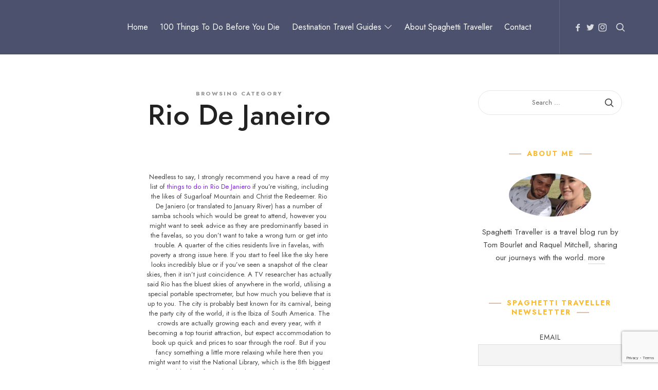

--- FILE ---
content_type: text/html; charset=UTF-8
request_url: https://www.spaghettitraveller.com/brazil/rio-de-janeiro/
body_size: 22686
content:
<!doctype html>
<html lang=en-GB class="no-featured-area is-header-small is-body-full-width is-single-post-title-default is-post-title-align-center is-post-media-fixed is-blog-text-align-left is-meta-with-icons is-header-dark is-header-full-width is-header-parallax-no is-menu-sticky is-menu-full is-menu-align-center is-menu-light is-submenu-light is-submenu-align-left is-menu-none-uppercase is-featured-area-full is-slider-buttons-center-margin is-slider-buttons-rounded is-slider-buttons-border is-slider-title-dark-shadow is-slider-parallax is-slider-title-none-uppercase is-slider-more-link-hidden is-slider-more-link-border-bottom is-slider-text-align-center is-slider-v-align-center is-slider-h-align-center is-link-box-title-label is-link-box-title-uppercase is-link-box-text-align-right is-link-box-v-align-bottom is-link-box-parallax-no is-intro-align-center is-intro-text-light is-intro-parallax-no is-more-link-border-bottom is-about-author-minimal is-related-posts-parallax is-related-posts-fixed is-share-links-minimal is-tagcloud-solid is-nav-single-rounded is-nav-single-no-animated is-comments-minimal is-comments-image-rounded is-comment-form-minimal is-sidebar-right is-sidebar-sticky is-sidebar-align-center is-widget-title-align-center is-widget-line-cut-center is-trending-posts-rounded is-footer-subscribe-light is-footer-widgets-align-left is-footer-full-width  is-slider-dots-rounded-line-grow is-logo-container-full is-logo-hover-shine is-sub-menu-ani-blur-in-left is-menu-hover-badge is-menu-hover-badge-horizontal is-copyright-uppercase is-header-inline-borders is-header-inline-borders-light is-header-transparent-border-bottom is-footer-border-top is-footer-border-light" data-title-ratio=0.5 data-link-box-title-ratio=1.1 data-generic-button-style=is-solid data-header-bg-shape="">
<head>
<meta charset=UTF-8>
<meta name=viewport content="width=device-width, initial-scale=1">
<link rel=profile href="http://gmpg.org/xfn/11">
<!-- Manifest added by SuperPWA - Progressive Web Apps Plugin For WordPress -->
<link rel=manifest href="/superpwa-manifest-nginx.json">
<meta name=theme-color content="#D5E0EB">
<!-- / SuperPWA.com -->
<meta name=robots content='index, follow, max-image-preview:large, max-snippet:-1, max-video-preview:-1'/>
<!-- This site is optimized with the Yoast SEO plugin v26.8-RC7 - https://yoast.com/product/yoast-seo-wordpress/ -->
<title>Rio De Janiero Travel Guide &amp; Blog Posts</title>
<link rel=canonical href="https://www.spaghettitraveller.com/brazil/rio-de-janeiro/"/>
<meta property=og:locale content=en_GB />
<meta property=og:type content=article />
<meta property=og:title content="Rio De Janiero Travel Guide &amp; Blog Posts"/>
<meta property=og:description content="Needless to say, I strongly recommend you have a read of my list of things to do in Rio De Janiero if you&#8217;re visiting, including the likes of Sugarloaf Mountain and Christ the Redeemer. Rio De Janiero (or translated to January River) has a number of samba schools which would be great to attend, however you might want to seek advice as they are predominantly based in the favelas, so you don&#8217;t want to take a wrong turn or get into trouble. A quarter of the cities residents live in favelas, with poverty a strong issue here. If you start to feel like the sky here looks incredibly blue or if you&#8217;ve seen a snapshot of the clear skies, then it isn&#8217;t just coincidence. A TV researcher has actually said Rio has the bluest skies of anywhere in the world, utilising a special portable spectrometer, but how much you believe that is up to you. The city is probably best known for its carnival, being the party city of the world, it is the Ibiza of South America. The crowds are actually growing each and every year, with it becoming a top tourist attraction, but expect accommodation to book up quick and prices to soar through the roof. But if you fancy something a little more relaxing while here then you might want to visit the National Library, which is the 8th biggest in the world. Also, if you do decide to travel around Brazil a bit, you might want to have a read of my list of things to do in Sao Paulo."/>
<meta property=og:url content="https://www.spaghettitraveller.com/brazil/rio-de-janeiro/"/>
<meta name=twitter:card content=summary_large_image />
<meta name=twitter:site content="@tom_bourlet"/>
<script type="application/ld+json" class=yoast-schema-graph>{"@context":"https://schema.org","@graph":[{"@type":"CollectionPage","@id":"https://www.spaghettitraveller.com/brazil/rio-de-janeiro/","url":"https://www.spaghettitraveller.com/brazil/rio-de-janeiro/","name":"Rio De Janiero Travel Guide & Blog Posts","isPartOf":{"@id":"https://www.spaghettitraveller.com/#website"},"primaryImageOfPage":{"@id":"https://www.spaghettitraveller.com/brazil/rio-de-janeiro/#primaryimage"},"image":{"@id":"https://www.spaghettitraveller.com/brazil/rio-de-janeiro/#primaryimage"},"thumbnailUrl":"https://www.spaghettitraveller.com/wp-content/uploads/2015/01/rio-de-janeiro.jpg","breadcrumb":{"@id":"https://www.spaghettitraveller.com/brazil/rio-de-janeiro/#breadcrumb"},"inLanguage":"en-GB"},{"@type":"ImageObject","inLanguage":"en-GB","@id":"https://www.spaghettitraveller.com/brazil/rio-de-janeiro/#primaryimage","url":"https://www.spaghettitraveller.com/wp-content/uploads/2015/01/rio-de-janeiro.jpg","contentUrl":"https://www.spaghettitraveller.com/wp-content/uploads/2015/01/rio-de-janeiro.jpg","width":1170,"height":600,"caption":"rio-de-janeiro"},{"@type":"BreadcrumbList","@id":"https://www.spaghettitraveller.com/brazil/rio-de-janeiro/#breadcrumb","itemListElement":[{"@type":"ListItem","position":1,"name":"Home","item":"https://www.spaghettitraveller.com/"},{"@type":"ListItem","position":2,"name":"Brazil","item":"https://www.spaghettitraveller.com/brazil/"},{"@type":"ListItem","position":3,"name":"Rio De Janeiro"}]},{"@type":"WebSite","@id":"https://www.spaghettitraveller.com/#website","url":"https://www.spaghettitraveller.com/","name":"","description":"","publisher":{"@id":"https://www.spaghettitraveller.com/#/schema/person/bef53a16a36274caedfb465f0d7fb711"},"potentialAction":[{"@type":"SearchAction","target":{"@type":"EntryPoint","urlTemplate":"https://www.spaghettitraveller.com/?s={search_term_string}"},"query-input":{"@type":"PropertyValueSpecification","valueRequired":true,"valueName":"search_term_string"}}],"inLanguage":"en-GB"},{"@type":["Person","Organization"],"@id":"https://www.spaghettitraveller.com/#/schema/person/bef53a16a36274caedfb465f0d7fb711","name":"tombourlet","image":{"@type":"ImageObject","inLanguage":"en-GB","@id":"https://www.spaghettitraveller.com/#/schema/person/image/","url":"https://www.spaghettitraveller.com/wp-content/uploads/2012/04/tom-bourlet-another.jpg","contentUrl":"https://www.spaghettitraveller.com/wp-content/uploads/2012/04/tom-bourlet-another.jpg","width":1100,"height":423,"caption":"tombourlet"},"logo":{"@id":"https://www.spaghettitraveller.com/#/schema/person/image/"},"description":"Tom Bourlet is the creator of Spaghetti Traveller and has been addicted to travelling ever since taking a roadtrip across the USA.","sameAs":["https://www.spaghettitraveller.com","https://www.facebook.com/tom.bourlet","tombourlet","https://x.com/tom_bourlet"]}]}</script>
<!-- / Yoast SEO plugin. -->
<link rel=dns-prefetch href='//www.googletagmanager.com'/>
<link rel=dns-prefetch href='//fonts.googleapis.com'/>
<link href='http://fonts.googleapis.com' rel=preconnect />
<link href='//fonts.gstatic.com' crossorigin='' rel=preconnect />
<link rel=alternate type="application/rss+xml" title=" &raquo; Feed" href="https://www.spaghettitraveller.com/feed/"/>
<link rel=alternate type="application/rss+xml" title=" &raquo; Comments Feed" href="https://www.spaghettitraveller.com/comments/feed/"/>
<link rel=alternate type="application/rss+xml" title=" &raquo; Rio De Janeiro Category Feed" href="https://www.spaghettitraveller.com/brazil/rio-de-janeiro/feed/"/>
<style id=wp-img-auto-sizes-contain-inline-css type='text/css'>img:is([sizes=auto i],[sizes^="auto," i]){contain-intrinsic-size:3000px 1500px}</style>
<style id=wp-emoji-styles-inline-css type='text/css'>img.wp-smiley,img.emoji{display:inline!important;border:none!important;box-shadow:none!important;height:1em!important;width:1em!important;margin:0 .07em!important;vertical-align:-.1em!important;background:none!important;padding:0!important}</style>
<link rel=stylesheet id=wp-block-library-css href='https://www.spaghettitraveller.com/wp-includes/css/dist/block-library/A.style.min.css,qver=6.9.pagespeed.cf.Ey8Q_jRO3Z.css' type='text/css' media=all />
<style id=classic-theme-styles-inline-css type='text/css'>.wp-block-button__link{color:#fff;background-color:#32373c;border-radius:9999px;box-shadow:none;text-decoration:none;padding:calc(.667em + 2px) calc(1.333em + 2px);font-size:1.125em}.wp-block-file__button{background:#32373c;color:#fff;text-decoration:none}</style>
<style id=global-styles-inline-css type='text/css'>:root{--wp--preset--aspect-ratio--square:1;--wp--preset--aspect-ratio--4-3: 4/3;--wp--preset--aspect-ratio--3-4: 3/4;--wp--preset--aspect-ratio--3-2: 3/2;--wp--preset--aspect-ratio--2-3: 2/3;--wp--preset--aspect-ratio--16-9: 16/9;--wp--preset--aspect-ratio--9-16: 9/16;--wp--preset--color--black:#000;--wp--preset--color--cyan-bluish-gray:#abb8c3;--wp--preset--color--white:#fff;--wp--preset--color--pale-pink:#f78da7;--wp--preset--color--vivid-red:#cf2e2e;--wp--preset--color--luminous-vivid-orange:#ff6900;--wp--preset--color--luminous-vivid-amber:#fcb900;--wp--preset--color--light-green-cyan:#7bdcb5;--wp--preset--color--vivid-green-cyan:#00d084;--wp--preset--color--pale-cyan-blue:#8ed1fc;--wp--preset--color--vivid-cyan-blue:#0693e3;--wp--preset--color--vivid-purple:#9b51e0;--wp--preset--gradient--vivid-cyan-blue-to-vivid-purple:linear-gradient(135deg,#0693e3 0%,#9b51e0 100%);--wp--preset--gradient--light-green-cyan-to-vivid-green-cyan:linear-gradient(135deg,#7adcb4 0%,#00d082 100%);--wp--preset--gradient--luminous-vivid-amber-to-luminous-vivid-orange:linear-gradient(135deg,#fcb900 0%,#ff6900 100%);--wp--preset--gradient--luminous-vivid-orange-to-vivid-red:linear-gradient(135deg,#ff6900 0%,#cf2e2e 100%);--wp--preset--gradient--very-light-gray-to-cyan-bluish-gray:linear-gradient(135deg,#eee 0%,#a9b8c3 100%);--wp--preset--gradient--cool-to-warm-spectrum:linear-gradient(135deg,#4aeadc 0%,#9778d1 20%,#cf2aba 40%,#ee2c82 60%,#fb6962 80%,#fef84c 100%);--wp--preset--gradient--blush-light-purple:linear-gradient(135deg,#ffceec 0%,#9896f0 100%);--wp--preset--gradient--blush-bordeaux:linear-gradient(135deg,#fecda5 0%,#fe2d2d 50%,#6b003e 100%);--wp--preset--gradient--luminous-dusk:linear-gradient(135deg,#ffcb70 0%,#c751c0 50%,#4158d0 100%);--wp--preset--gradient--pale-ocean:linear-gradient(135deg,#fff5cb 0%,#b6e3d4 50%,#33a7b5 100%);--wp--preset--gradient--electric-grass:linear-gradient(135deg,#caf880 0%,#71ce7e 100%);--wp--preset--gradient--midnight:linear-gradient(135deg,#020381 0%,#2874fc 100%);--wp--preset--font-size--small:13px;--wp--preset--font-size--medium:20px;--wp--preset--font-size--large:36px;--wp--preset--font-size--x-large:42px;--wp--preset--spacing--20:.44rem;--wp--preset--spacing--30:.67rem;--wp--preset--spacing--40:1rem;--wp--preset--spacing--50:1.5rem;--wp--preset--spacing--60:2.25rem;--wp--preset--spacing--70:3.38rem;--wp--preset--spacing--80:5.06rem;--wp--preset--shadow--natural:6px 6px 9px rgba(0,0,0,.2);--wp--preset--shadow--deep:12px 12px 50px rgba(0,0,0,.4);--wp--preset--shadow--sharp:6px 6px 0 rgba(0,0,0,.2);--wp--preset--shadow--outlined:6px 6px 0 -3px #fff , 6px 6px #000;--wp--preset--shadow--crisp:6px 6px 0 #000}:where(.is-layout-flex){gap:.5em}:where(.is-layout-grid){gap:.5em}body .is-layout-flex{display:flex}.is-layout-flex{flex-wrap:wrap;align-items:center}.is-layout-flex > :is(*, div){margin:0}body .is-layout-grid{display:grid}.is-layout-grid > :is(*, div){margin:0}:where(.wp-block-columns.is-layout-flex){gap:2em}:where(.wp-block-columns.is-layout-grid){gap:2em}:where(.wp-block-post-template.is-layout-flex){gap:1.25em}:where(.wp-block-post-template.is-layout-grid){gap:1.25em}.has-black-color{color:var(--wp--preset--color--black)!important}.has-cyan-bluish-gray-color{color:var(--wp--preset--color--cyan-bluish-gray)!important}.has-white-color{color:var(--wp--preset--color--white)!important}.has-pale-pink-color{color:var(--wp--preset--color--pale-pink)!important}.has-vivid-red-color{color:var(--wp--preset--color--vivid-red)!important}.has-luminous-vivid-orange-color{color:var(--wp--preset--color--luminous-vivid-orange)!important}.has-luminous-vivid-amber-color{color:var(--wp--preset--color--luminous-vivid-amber)!important}.has-light-green-cyan-color{color:var(--wp--preset--color--light-green-cyan)!important}.has-vivid-green-cyan-color{color:var(--wp--preset--color--vivid-green-cyan)!important}.has-pale-cyan-blue-color{color:var(--wp--preset--color--pale-cyan-blue)!important}.has-vivid-cyan-blue-color{color:var(--wp--preset--color--vivid-cyan-blue)!important}.has-vivid-purple-color{color:var(--wp--preset--color--vivid-purple)!important}.has-black-background-color{background-color:var(--wp--preset--color--black)!important}.has-cyan-bluish-gray-background-color{background-color:var(--wp--preset--color--cyan-bluish-gray)!important}.has-white-background-color{background-color:var(--wp--preset--color--white)!important}.has-pale-pink-background-color{background-color:var(--wp--preset--color--pale-pink)!important}.has-vivid-red-background-color{background-color:var(--wp--preset--color--vivid-red)!important}.has-luminous-vivid-orange-background-color{background-color:var(--wp--preset--color--luminous-vivid-orange)!important}.has-luminous-vivid-amber-background-color{background-color:var(--wp--preset--color--luminous-vivid-amber)!important}.has-light-green-cyan-background-color{background-color:var(--wp--preset--color--light-green-cyan)!important}.has-vivid-green-cyan-background-color{background-color:var(--wp--preset--color--vivid-green-cyan)!important}.has-pale-cyan-blue-background-color{background-color:var(--wp--preset--color--pale-cyan-blue)!important}.has-vivid-cyan-blue-background-color{background-color:var(--wp--preset--color--vivid-cyan-blue)!important}.has-vivid-purple-background-color{background-color:var(--wp--preset--color--vivid-purple)!important}.has-black-border-color{border-color:var(--wp--preset--color--black)!important}.has-cyan-bluish-gray-border-color{border-color:var(--wp--preset--color--cyan-bluish-gray)!important}.has-white-border-color{border-color:var(--wp--preset--color--white)!important}.has-pale-pink-border-color{border-color:var(--wp--preset--color--pale-pink)!important}.has-vivid-red-border-color{border-color:var(--wp--preset--color--vivid-red)!important}.has-luminous-vivid-orange-border-color{border-color:var(--wp--preset--color--luminous-vivid-orange)!important}.has-luminous-vivid-amber-border-color{border-color:var(--wp--preset--color--luminous-vivid-amber)!important}.has-light-green-cyan-border-color{border-color:var(--wp--preset--color--light-green-cyan)!important}.has-vivid-green-cyan-border-color{border-color:var(--wp--preset--color--vivid-green-cyan)!important}.has-pale-cyan-blue-border-color{border-color:var(--wp--preset--color--pale-cyan-blue)!important}.has-vivid-cyan-blue-border-color{border-color:var(--wp--preset--color--vivid-cyan-blue)!important}.has-vivid-purple-border-color{border-color:var(--wp--preset--color--vivid-purple)!important}.has-vivid-cyan-blue-to-vivid-purple-gradient-background{background:var(--wp--preset--gradient--vivid-cyan-blue-to-vivid-purple)!important}.has-light-green-cyan-to-vivid-green-cyan-gradient-background{background:var(--wp--preset--gradient--light-green-cyan-to-vivid-green-cyan)!important}.has-luminous-vivid-amber-to-luminous-vivid-orange-gradient-background{background:var(--wp--preset--gradient--luminous-vivid-amber-to-luminous-vivid-orange)!important}.has-luminous-vivid-orange-to-vivid-red-gradient-background{background:var(--wp--preset--gradient--luminous-vivid-orange-to-vivid-red)!important}.has-very-light-gray-to-cyan-bluish-gray-gradient-background{background:var(--wp--preset--gradient--very-light-gray-to-cyan-bluish-gray)!important}.has-cool-to-warm-spectrum-gradient-background{background:var(--wp--preset--gradient--cool-to-warm-spectrum)!important}.has-blush-light-purple-gradient-background{background:var(--wp--preset--gradient--blush-light-purple)!important}.has-blush-bordeaux-gradient-background{background:var(--wp--preset--gradient--blush-bordeaux)!important}.has-luminous-dusk-gradient-background{background:var(--wp--preset--gradient--luminous-dusk)!important}.has-pale-ocean-gradient-background{background:var(--wp--preset--gradient--pale-ocean)!important}.has-electric-grass-gradient-background{background:var(--wp--preset--gradient--electric-grass)!important}.has-midnight-gradient-background{background:var(--wp--preset--gradient--midnight)!important}.has-small-font-size{font-size:var(--wp--preset--font-size--small)!important}.has-medium-font-size{font-size:var(--wp--preset--font-size--medium)!important}.has-large-font-size{font-size:var(--wp--preset--font-size--large)!important}.has-x-large-font-size{font-size:var(--wp--preset--font-size--x-large)!important}:where(.wp-block-post-template.is-layout-flex){gap:1.25em}:where(.wp-block-post-template.is-layout-grid){gap:1.25em}:where(.wp-block-term-template.is-layout-flex){gap:1.25em}:where(.wp-block-term-template.is-layout-grid){gap:1.25em}:where(.wp-block-columns.is-layout-flex){gap:2em}:where(.wp-block-columns.is-layout-grid){gap:2em}:root :where(.wp-block-pullquote){font-size:1.5em;line-height:1.6}</style>
<link rel=stylesheet id=wphb-1-css href='https://www.spaghettitraveller.com/wp-content/uploads/hummingbird-assets/A.b49c058db3f9187c903c4843907f777f.css.pagespeed.cf.ABSKL0AbkR.css' type='text/css' media=all />
<style id=wphb-1-inline-css type='text/css'>.cooked-button,.cooked-fsm .cooked-fsm-top,.cooked-fsm .cooked-fsm-mobile-nav,.cooked-fsm .cooked-fsm-mobile-nav a.cooked-active,.cooked-browse-search-button,.cooked-icon-loading,.cooked-progress span,.cooked-recipe-search .cooked-taxonomy-selected,.cooked-recipe-card-modern:hover .cooked-recipe-card-sep,.cooked-recipe-card-modern-centered:hover .cooked-recipe-card-sep{background:#16a780}.cooked-timer-obj,.cooked-fsm a{color:#16a780}.cooked-button:hover,.cooked-recipe-search .cooked-taxonomy-selected:hover,.cooked-browse-search-button:hover{background:#1b9371}@media screen and (max-width:1000px ){#cooked-timers-wrap{width:90%;margin:0 -45% 0 0}.cooked-recipe-grid,.cooked-recipe-term-grid{margin:3% -1.5%;width:103%}.cooked-term-block.cooked-col-25,.cooked-recipe-grid.cooked-columns-3 .cooked-recipe,.cooked-recipe-grid.cooked-columns-4 .cooked-recipe,.cooked-recipe-grid.cooked-columns-5 .cooked-recipe,.cooked-recipe-grid.cooked-columns-6 .cooked-recipe{width:47%;margin:0 1.5% 3%;padding:0}}@media screen and (max-width:750px ){.cooked-recipe-grid,.cooked-recipe-term-grid{margin:5% -2.5%;width:105%}.cooked-term-block.cooked-col-25,.cooked-recipe-grid.cooked-columns-2 .cooked-recipe,.cooked-recipe-grid.cooked-columns-3 .cooked-recipe,.cooked-recipe-grid.cooked-columns-4 .cooked-recipe,.cooked-recipe-grid.cooked-columns-5 .cooked-recipe,.cooked-recipe-grid.cooked-columns-6 .cooked-recipe.cooked-recipe-grid .cooked-recipe{width:95%;margin:0 2.5% 5%;padding:0}.cooked-recipe-info .cooked-left,.cooked-recipe-info .cooked-right{float:none;display:block;text-align:center}.cooked-recipe-info>section.cooked-right>span,.cooked-recipe-info>section.cooked-left>span{margin:.5rem 1rem 1rem}.cooked-recipe-info>section.cooked-left>span:last-child,.cooked-recipe-info>span:last-child{margin-right:1rem}.cooked-recipe-info>section.cooked-right>span:first-child{margin-left:1rem}.cooked-recipe-search .cooked-fields-wrap{padding:0;display:block}.cooked-recipe-search .cooked-fields-wrap>.cooked-browse-search{width:100%;max-width:100%;border-right:1px solid rgba(0,0,0,.15);margin:2% 0}.cooked-recipe-search .cooked-fields-wrap.cooked-1-search-fields .cooked-browse-select-block{width:100%;left:0}.cooked-recipe-search .cooked-fields-wrap>.cooked-field-wrap-select{display:block;width:100%}.cooked-recipe-search .cooked-sortby-wrap{display:block;position:relative;width:68%;right:auto;top:auto;float:left;margin:0}.cooked-recipe-search .cooked-sortby-wrap>select{position:absolute;width:100%;border:1px solid rgba(0,0,0,.15)}.cooked-recipe-search .cooked-browse-search-button{width:30%;right:auto;position:relative;display:block;float:right}.cooked-recipe-search .cooked-browse-select-block{top:3rem;left:-1px;width:calc( 100% + 2px ) !important;border-radius:0 0 10px 10px;max-height:16rem;overflow:auto;transform:translate3d(0,-1px,0)}.cooked-recipe-search .cooked-fields-wrap.cooked-1-search-fields .cooked-browse-select-block{width:100%;padding:1.5rem}.cooked-recipe-search .cooked-fields-wrap.cooked-2-search-fields .cooked-browse-select-block{width:100%;padding:1.5rem}.cooked-recipe-search .cooked-fields-wrap.cooked-3-search-fields .cooked-browse-select-block{width:100%;padding:1.5rem}.cooked-recipe-search .cooked-fields-wrap.cooked-4-search-fields .cooked-browse-select-block{width:100%;padding:1.5rem}.cooked-recipe-search .cooked-browse-select-block{flex-wrap:wrap;max-height:20rem}.cooked-recipe-search .cooked-browse-select-block .cooked-tax-column{width:100%;min-width:100%;padding:0 0 1.5rem}.cooked-recipe-search .cooked-browse-select-block .cooked-tax-column>div{max-height:none}.cooked-recipe-search .cooked-browse-select-block .cooked-tax-column:last-child{padding:0}.cooked-recipe-search .cooked-fields-wrap.cooked-1-search-fields .cooked-browse-select-block .cooked-tax-column{width:100%}.cooked-recipe-search .cooked-fields-wrap.cooked-2-search-fields .cooked-browse-select-block .cooked-tax-column{width:100%}.cooked-recipe-search .cooked-fields-wrap.cooked-3-search-fields .cooked-browse-select-block .cooked-tax-column{width:100%}.cooked-recipe-search .cooked-fields-wrap.cooked-4-search-fields .cooked-browse-select-block .cooked-tax-column{width:100%}#cooked-timers-wrap{width:20rem;right:50%;margin:0 -10rem 0 0;transform:translate3d(0,11.2em,0)}#cooked-timers-wrap.cooked-multiples{margin:0;right:0;border-radius:10px 0 0 0;width:20rem}#cooked-timers-wrap .cooked-timer-block{padding-left:3.25rem}#cooked-timers-wrap .cooked-timer-block.cooked-visible{padding-top:1rem;line-height:1.5rem;padding-left:3.25rem}#cooked-timers-wrap .cooked-timer-block .cooked-timer-step{font-size:.9rem}#cooked-timers-wrap .cooked-timer-block .cooked-timer-desc{font-size:1rem;padding:0}#cooked-timers-wrap .cooked-timer-block .cooked-timer-obj{top:auto;right:auto;width:auto;font-size:1.5rem;line-height:2rem}#cooked-timers-wrap .cooked-timer-block .cooked-timer-obj>i.cooked-icon{font-size:1.5rem;width:1.3rem;margin-right:.5rem}#cooked-timers-wrap .cooked-timer-block i.cooked-icon-times{line-height:1rem;font-size:1rem;top:1.4rem;left:1.2rem}body.cooked-fsm-active #cooked-timers-wrap{bottom:0}.cooked-fsm{opacity:1;transform:scale(1);top:120%}.cooked-fsm.cooked-active{top:0}.cooked-fsm .cooked-fsm-mobile-nav{display:block}.cooked-fsm .cooked-fsm-ingredients,.cooked-fsm .cooked-fsm-directions-wrap{padding:9rem 2rem 1rem;width:100%;display:none;left:0;background:#fff}.cooked-fsm .cooked-fsm-ingredients.cooked-active,.cooked-fsm .cooked-fsm-directions-wrap.cooked-active{display:block}.cooked-fsm{-webkit-transition:all 350ms cubic-bezier(.420,.000,.150,1.000);-moz-transition:all 350ms cubic-bezier(.420,.000,.150,1.000);-o-transition:all 350ms cubic-bezier(.420,.000,.150,1.000);transition:all 350ms cubic-bezier(.420,.000,.150,1.000)}}@media screen and (max-width:520px ){.cooked-fsm .cooked-fsm-directions p{font-size:1rem}.cooked-fsm .cooked-recipe-directions .cooked-heading{font-size:1.25rem}#cooked-timers-wrap{width:100%;right:0;margin:0;border-radius:0}.cooked-recipe-search .cooked-fields-wrap>.cooked-browse-search{margin:3% 0}.cooked-recipe-search .cooked-sortby-wrap{width:67%}}</style>
<link rel=stylesheet id=lahanna-fonts-css href='//fonts.googleapis.com/css?family=Jost%3A100%2C100i%2C200%2C200i%2C300%2C300i%2C400%2C400i%2C500%2C500i%2C600%2C600i%2C700%2C700i%2C800%2C800i%2C900%2C900i&#038;ver=6.9' type='text/css' media=all />
<link rel=stylesheet id=wphb-2-css href='https://www.spaghettitraveller.com/wp-content/uploads/hummingbird-assets/A.2feca693f8958c121be9acaae3d21bae.css.pagespeed.cf.zmUu1Ak4Gd.css' type='text/css' media=all />
<style id=wphb-2-inline-css type='text/css'>
.site-title { font-family: 'This July', sans-serif; }

.nav-menu, .entry-meta, .owl-nav, label, .page-links, .navigation, .entry-title i, .site-info, .filters { font-family: 'Jost'; }

.widget-title { font-family: 'Jost'; }

h1, .entry-title, .footer-subscribe h3, .widget_categories ul li, .widget_recent_entries ul li a, .widget_pages ul li, .widget_nav_menu ul li, .widget_archive ul li, .widget_most_recommended_posts ul li a, .widget_calendar table caption, .tptn_title, .nav-single a, .widget_recent_comments ul li, .widget_product_categories ul li, .widget_meta ul li, .widget_rss ul a.rsswidget { font-family: 'Jost'; }

h2, h3, h4, h5, h6, blockquote, .tab-titles { font-family: 'Jost'; }

.slider-box .entry-title { font-family: 'Hey October', sans-serif; }

body { font-family: 'Jost'; }

.intro h1 { font-family: 'Hey October', sans-serif; }

.link-box .entry-title { font-family: 'Jost'; }

.button, button, html .elementor-button, html .ekit-wid-con .elementskit-btn, html .ekit-wid-con .ekit_creative_button, .more-link { font-family: 'Jost'; }

.site-description { font-family: 'Jost'; }

@media screen and (min-width: 992px) { .site-header .site-title { font-size: 40px; } }

@media screen and (min-width: 992px) { .is-header-smaller .site-header.clone .site-title { font-size: 36px; } }

@media screen and (min-width: 992px) { .site-description { font-size: 13px; } }

@media screen and (min-width: 992px) { .blog-regular .entry-title, .blog-stream.first-full .hentry:first-child .entry-title { font-size: 44px; } }

@media screen and (min-width: 992px) { h1 { font-size: 56px; } }

@media screen and (min-width: 992px) { html { font-size: 17px; } }

@media screen and (min-width: 992px) { .nav-menu > ul { font-size: 16px; } }

@media screen and (min-width: 992px) { .blog-stream .entry-content { font-size: 16px; } }

@media screen and (min-width: 992px) { .blog-stream.blog-small .entry-content { font-size: 15px; } }

@media screen and (min-width: 992px) { .sidebar { font-size: 15px; } }

.widget-title { font-size: 14px; }

@media screen and (min-width: 992px) { .nav-menu ul ul { font-size: 14px; } }

@media screen and (min-width: 992px) { .intro h1 { font-size: 86px; } }

.entry-meta { font-size: 12px; }

.site-footer .site-info { font-size: 12px; }

.site-title { font-weight: 400; }

h1, .entry-title, .footer-subscribe h3 { font-weight: 500; }

h2, h3, h4, h5, h6, blockquote, .comment-meta .fn { font-weight: 600; }

.slider-box .entry-title { font-weight: 400; }

.widget-title { font-weight: 700; }

@media screen and (min-width: 992px) { .nav-menu > ul { font-weight: 400; } }

@media screen and (min-width: 992px) { .nav-menu ul ul { font-weight: 500; } }

.link-box .entry-title { font-weight: 500; }

.site-footer .site-info { font-weight: 700; }

@media screen and (min-width: 992px) { .nav-menu > ul { letter-spacing: 0px; } }

@media screen and (min-width: 992px) { .nav-menu ul ul { letter-spacing: 0px; } }

.site-footer .site-info { letter-spacing: 2px; }

.intro h1 { text-transform: none; }

h1, .entry-title, .footer-subscribe h3, .widget_categories ul li, .widget_recent_entries ul li, .widget_pages ul li, .widget_archive ul li, .widget_calendar table caption, .tptn_title, .nav-single a { text-transform: none; }

h2, h3, h4, h5, h6, blockquote, .comment-meta .fn { text-transform: none; }

@media screen and (min-width: 992px) { html { line-height: 1.5; } }

@media screen and (min-width: 768px) {

.featured-area .block { padding: 1px; }

.featured-area { margin: -1px; }

}

@media screen and (min-width: 992px) { .site-title img { max-height: 160px; } }

@media screen and (max-width: 991px) { .site-title img { max-height: 105px; } }

.top-bar { line-height: 40px; }

@media screen and (min-width: 992px) { .is-header-row .header-wrap-inner { padding: 14px 0; } }

@media screen and (min-width: 992px) { .site-branding-wrap { padding: 40px 0; } }

@media screen and (max-width: 991px) { .site-branding-wrap { padding: 20px 0; } }

@media screen and (min-width: 992px) { .intro { padding: 70px 0; } }

@media screen and (min-width: 992px) { .site { margin-top: 0px; margin-bottom: 0px; } }

.layout-medium, .is-header-row .header-wrap-inner, .is-header-small .header-wrap-inner, .is-menu-bar.is-menu-fixed-bg .menu-wrap, .is-header-fixed-width .header-wrap, .is-header-fixed-width.is-menu-bar .site-navigation, .is-header-float-box:not(.is-header-float-box-menu) .site-header:not(.clone) .header-wrap, .is-header-float-box.is-menu-bar .site-header:not(.clone) .site-navigation:not(.clone), .is-body-boxed .site, .is-body-boxed .header-wrap, .is-body-boxed.is-menu-bar .site-navigation, .is-body-boxed:not(.is-menu-bar) .site-header, .is-middle-boxed .site-main, .intro-content, .is-footer-boxed .site-footer, .is-content-boxed .site-main .layout-fixed, .top-bar .top-bar-wrap, .is-top-bar-fixed .top-bar, .is-top-bar-fixed-bg .top-bar, .is-menu-bottom.is-menu-bottom-overflow .site-header:not(.clone) .site-navigation:not(.clone) .menu-wrap, .site-branding-wrap, .is-header-border-fixed .header-wrap:after, .is-header-border-fixed .menu-wrap:after, html .tutor-container, html .lp-content-area, html .learn-press-breadcrumb { max-width: 1140px; margin-left: auto; margin-right: auto; }

@media screen and (min-width: 992px) {

.is-header-small .header-wrap, .is-menu-bar .nav-menu > ul > li, .is-header-vertical .nav-menu > ul > li { line-height: 105px; }

.is-header-small .site-branding { max-height: 105px; }

}

.button.is-primary, .button.is-primary:after, html .elementor-button, .elementor-button.elementor-size-xs, .elementor-button.elementor-size-sm, .elementor-button.elementor-size-md, .elementor-button.elementor-size-lg, .elementor-button.elementor-size-xl, html .ekit-wid-con .elementskit-btn, html .ekit-wid-con .ekit_creative_button { border-radius: 24px; }

a { color: #8224e3; }

.site-header .header-wrap { background-color: #4c526d; }

html:not(.is-menu-bottom) .site-header .header-bg-shape { color: #4c526d; }

.header-wrap:before { background: #070a00; }

.header-wrap:before { opacity: 0; }

.is-header-half-transparent:not(.is-menu-toggled-on) .site-header:not(.clone) .header-wrap:before { opacity: 0.35; }

.intro:before { opacity: 0.4; }

.site-header .menu-wrap { background-color: #ffffff; }

html.is-menu-bottom .site-header .header-bg-shape { color: #ffffff; }

@media screen and (min-width: 992px) { .nav-menu > ul > li.current-menu-item > a { color: #000000 !important; } }

@media screen and (min-width: 992px) { .nav-menu li.current-menu-item > a .link-text:before { background-color: #ffe084 !important; border-color: #ffe084 !important; } }

@media screen and (min-width: 992px) { html .nav-menu > ul > li > a:hover, .nav-menu > ul > li.has-submenu:hover > a { color: #111111; } }

@media screen and (min-width: 992px) { html.loaded .nav-menu ul li a .link-text:before, .nav-menu li.has-submenu:hover > a .link-text:before { background-color: #ffe084; border-color: #ffe084; } }

body { background: #ffffff; }

.site .footer-subscribe { background: #fcf6ed; }

.site-footer .site-info { background-color: #0a0a0a; }

.site-footer .site-info { color: #6d6d6d; }

.is-cat-link-regular .cat-links a, .is-cat-link-borders .cat-links a, .is-cat-link-border-bottom .cat-links a, .is-cat-link-borders-light .cat-links a { color: #f2ede5; }

.is-cat-link-borders .cat-links a, .is-cat-link-borders-light .cat-links a, .is-cat-link-border-bottom .cat-links a, .is-cat-link-ribbon .cat-links a:before, .is-cat-link-ribbon .cat-links a:after, .is-cat-link-ribbon-left .cat-links a:before, .is-cat-link-ribbon-right .cat-links a:after, .is-cat-link-ribbon.is-cat-link-ribbon-dark .cat-links a:before, .is-cat-link-ribbon.is-cat-link-ribbon-dark .cat-links a:after, .is-cat-link-ribbon-left.is-cat-link-ribbon-dark .cat-links a:before, .is-cat-link-ribbon-right.is-cat-link-ribbon-dark .cat-links a:after { border-color: #f2ede5; }

.is-cat-link-solid .cat-links a, .is-cat-link-solid-light .cat-links a, .is-cat-link-ribbon .cat-links a, .is-cat-link-ribbon-left .cat-links a, .is-cat-link-ribbon-right .cat-links a, .is-cat-link-ribbon.is-cat-link-ribbon-dark .cat-links a, .is-cat-link-ribbon-left.is-cat-link-ribbon-dark .cat-links a, .is-cat-link-ribbon-right.is-cat-link-ribbon-dark .cat-links a { background: #f2ede5; }

.is-cat-link-underline .cat-links a { box-shadow: inset 0 -7px 0 #f2ede5; }

.main-slider-post.is-cat-link-regular .cat-links a, .main-slider-post.is-cat-link-border-bottom .cat-links a, .main-slider-post.is-cat-link-borders .cat-links a, .main-slider-post.is-cat-link-borders-light .cat-links a, .main-slider-post.is-cat-link-line-before .cat-links a, .main-slider-post.is-cat-link-dots-bottom .cat-links a:before { color: #ffffff; }

.main-slider-post.is-cat-link-borders .cat-links a, .main-slider-post.is-cat-link-borders-light .cat-links a, .main-slider-post.is-cat-link-border-bottom .cat-links a, .main-slider-post.is-cat-link-line-before .cat-links a:before, .main-slider-post.is-cat-link-ribbon .cat-links a:before, .main-slider-post.is-cat-link-ribbon .cat-links a:after, .main-slider-post.is-cat-link-ribbon-left .cat-links a:before, .main-slider-post.is-cat-link-ribbon-right .cat-links a:after { border-color: #ffffff; }

.main-slider-post.is-cat-link-solid .cat-links a, .main-slider-post.is-cat-link-solid-light .cat-links a, .main-slider-post.is-cat-link-ribbon .cat-links a, .main-slider-post.is-cat-link-ribbon-left .cat-links a, .main-slider-post.is-cat-link-ribbon-right .cat-links a { background: #ffffff; }

.main-slider-post.is-cat-link-underline .cat-links a { box-shadow: inset 0 -7px 0 #ffffff; }

.is-widget-ribbon .site-main .widget-title span, .is-widget-solid .site-main .widget-title span, .is-widget-solid-arrow .site-main .widget-title span, .is-widget-first-letter-solid .site-main .widget-title span:first-letter { background: #dbc0ad; }

.is-widget-ribbon .site-main .widget-title span:before, .is-widget-ribbon .site-main .widget-title span:after, .is-widget-border .site-main .widget-title span, .is-widget-border-arrow .site-main .widget-title span, .is-widget-bottomline .site-main .widget-title:after, .is-widget-first-letter-border .site-main .widget-title span:first-letter, .is-widget-line-cut .site-main .widget-title span:before, .is-widget-line-cut .site-main .widget-title span:after, .is-widget-line-cut-center .site-main .widget-title span:before, .is-widget-line-cut-center .site-main .widget-title span:after { border-color: #dbc0ad; }

.is-widget-border-arrow .site-main .widget-title span:before, .is-widget-solid-arrow .site-main .widget-title span:after { border-top-color: #dbc0ad; }

.is-widget-underline .site-main .widget-title span { box-shadow: inset 0 -6px 0 #dbc0ad; }

.button.is-primary { color: #1d2028; }

.button.is-primary.is-shadow, .button.is-primary.is-solid, .button.is-primary.is-solid-light, html .elementor-button, html .ekit-wid-con .elementskit-btn { background-color: #1d2028; }

.button.is-primary.is-shadow { box-shadow: 0px 18px 23px -6px #1d2028; }

.top-bar, .top-bar select option { background-color: #171717; }

.header-wrap:after { color: #222222; }

.is-menu-bar .menu-wrap:after { color: #222222; }
/*# sourceURL=wphb-2-inline-css */
</style>
<script type="text/javascript" src="https://www.spaghettitraveller.com/wp-content/uploads/hummingbird-assets/defc0ba9034eb644aff19f030b0720cb.js.pagespeed.jm.st1YXr2FjP.js" id=wphb-3-js></script>
<!-- Google tag (gtag.js) snippet added by Site Kit -->
<!-- Google Analytics snippet added by Site Kit -->
<script type="text/javascript" src="https://www.googletagmanager.com/gtag/js?id=G-5KPEE9Y3H5" id=google_gtagjs-js async></script>
<script type="text/javascript" id=google_gtagjs-js-after>window.dataLayer=window.dataLayer||[];function gtag(){dataLayer.push(arguments);}gtag("set","linker",{"domains":["www.spaghettitraveller.com"]});gtag("js",new Date());gtag("set","developer_id.dZTNiMT",true);gtag("config","G-5KPEE9Y3H5");</script>
<link rel="https://api.w.org/" href="https://www.spaghettitraveller.com/wp-json/"/><link rel=alternate title=JSON type="application/json" href="https://www.spaghettitraveller.com/wp-json/wp/v2/categories/151"/><link rel=EditURI type="application/rsd+xml" title=RSD href="https://www.spaghettitraveller.com/xmlrpc.php?rsd"/>
<meta name=generator content="WordPress 6.9"/>
<!-- GA Google Analytics @ https://m0n.co/ga -->
<script>(function(i,s,o,g,r,a,m){i['GoogleAnalyticsObject']=r;i[r]=i[r]||function(){(i[r].q=i[r].q||[]).push(arguments)},i[r].l=1*new Date();a=s.createElement(o),m=s.getElementsByTagName(o)[0];a.async=1;a.src=g;m.parentNode.insertBefore(a,m)})(window,document,'script','https://www.google-analytics.com/analytics.js','ga');ga('create','UA-35022979-1','auto');ga('require','displayfeatures');ga('require','linkid');ga('send','pageview');</script>
<meta name=generator content="Site Kit by Google 1.170.0"/><!-- Markup (JSON-LD) structured in schema.org ver.4.8.1 START -->
<script type="application/ld+json">
{
    "@context": "https://schema.org",
    "@type": "BreadcrumbList",
    "itemListElement": [
        {
            "@type": "ListItem",
            "position": 1,
            "item": {
                "@id": "https://www.spaghettitraveller.com/brazil/",
                "name": "Brazil"
            }
        }
    ]
}
</script>
<script type="application/ld+json">
{
    "@context": "https://schema.org",
    "@type": "NewsMediaOrganization",
    "name": "Spaghetti Traveller",
    "url": "https://www.spaghettitraveller.com",
    "logo": "https://www.spaghettitraveller.com/wp-content/uploads/2015/10/logo-on-website.png",
    "sameAs": [
        "https://www.facebook.com/SpaghettiTraveller/",
        "https://twitter.com/tom_bourlet",
        "https://instagram.com/spaghettitraveller/",
        "https://www.youtube.com/channel/UCZZByBde9JNFBW0_qJ1BDuw"
    ]
}
</script>
<script type="application/ld+json">
{
    "@context": "https://schema.org",
    "@type": "SiteNavigationElement",
    "name": [
        "Home",
        "100 Things To Do Before You Die",
        "Destination Travel Guides",
        "Brighton",
        "Burgess Hill",
        "Cyprus",
        "Faroe Islands",
        "Huelva",
        "Japan",
        "Jersey",
        "Kenya",
        "Maldives",
        "Peru",
        "Spain",
        "Sri Lanka",
        "Thailand",
        "UK",
        "USA",
        "About Spaghetti Traveller",
        "Contact"
    ],
    "url": [
        "https://www.spaghettitraveller.com/",
        "https://www.spaghettitraveller.com/100-things-to-do-before-you-die/",
        "https://www.spaghettitraveller.com/destinations/",
        "https://www.spaghettitraveller.com/uk/brighton/",
        "https://www.spaghettitraveller.com/uk/burgess-hill/",
        "https://www.spaghettitraveller.com/cyprus/",
        "https://www.spaghettitraveller.com/faroe-islands/",
        "https://www.spaghettitraveller.com/spain-2/huelva/",
        "https://www.spaghettitraveller.com/japan/",
        "https://www.spaghettitraveller.com/jersey/",
        "https://www.spaghettitraveller.com/kenya/",
        "https://www.spaghettitraveller.com/maldives/",
        "https://www.spaghettitraveller.com/peru/",
        "https://www.spaghettitraveller.com/spain-2/",
        "https://www.spaghettitraveller.com/sri-lanka/",
        "https://www.spaghettitraveller.com/thailand/",
        "https://www.spaghettitraveller.com/uk/",
        "https://www.spaghettitraveller.com/usa/",
        "https://www.spaghettitraveller.com/about-spaghetti-traveller/",
        "https://www.spaghettitraveller.com/contact/"
    ]
}
</script>
<!-- Markup (JSON-LD) structured in schema.org END -->
<meta name=generator content="Elementor 3.34.2; features: additional_custom_breakpoints; settings: css_print_method-external, google_font-enabled, font_display-auto">
<style>
				.e-con.e-parent:nth-of-type(n+4):not(.e-lazyloaded):not(.e-no-lazyload),
				.e-con.e-parent:nth-of-type(n+4):not(.e-lazyloaded):not(.e-no-lazyload) * {
					background-image: none !important;
				}
				@media screen and (max-height: 1024px) {
					.e-con.e-parent:nth-of-type(n+3):not(.e-lazyloaded):not(.e-no-lazyload),
					.e-con.e-parent:nth-of-type(n+3):not(.e-lazyloaded):not(.e-no-lazyload) * {
						background-image: none !important;
					}
				}
				@media screen and (max-height: 640px) {
					.e-con.e-parent:nth-of-type(n+2):not(.e-lazyloaded):not(.e-no-lazyload),
					.e-con.e-parent:nth-of-type(n+2):not(.e-lazyloaded):not(.e-no-lazyload) * {
						background-image: none !important;
					}
				}
			</style>
<link rel=icon href="https://www.spaghettitraveller.com/wp-content/uploads/2015/10/xcropped-cropped-logo-on-website-1-32x32.png.pagespeed.ic.PaB1xQV3Ao.webp" sizes=32x32 />
<link rel=icon href="https://www.spaghettitraveller.com/wp-content/uploads/2015/10/xcropped-cropped-logo-on-website-1-192x192.png.pagespeed.ic._xTdBIcy7x.webp" sizes=192x192 />
<link rel=apple-touch-icon href="https://www.spaghettitraveller.com/wp-content/uploads/2015/10/xcropped-cropped-logo-on-website-1-180x180.png.pagespeed.ic.F6XrpAdbUc.webp"/>
<meta name=msapplication-TileImage content="https://www.spaghettitraveller.com/wp-content/uploads/2015/10/cropped-cropped-logo-on-website-1-270x270.png"/>
<style id=sccss>body {
   counter-reset: item;
 }
 ol {
  
 }
 li {
   counter-increment: item;
   margin-bottom: 5px;
 }
 li.britishone:before {
   margin-right: 10px;
   content: counter(item);
   background: lightblue;
   border-radius: 100%;
   color: white;
   width: 1.2em;
   text-align: center;
   display: inline-block;
 }
  #elementolStyle li {
    padding: 12px 45px;
    margin-bottom: 6px;
     border-top: 2px solid red;
    border-bottom: 1px solid orange;
  } 

h1.entry-title a
{
  color: #374D58 !important;
}

#page
{
  box-shadow: none !important;
  webkit-box-shadow:none !important;
}

#logo
{
  margin-top:20px !important;
}

header.entry-header, .hero-title, h1.footer-title {
    border-bottom: 4px solid #fdb92c !important;
}

#logo img {
    max-width: 160px !important;
}

#masthead {
    background-color: #ffffff !important;
}

#content-post p {
    color: #374D58 !important;
}

h3 {
    color: #fdb92c !important;
}

#site-header {
    background-color: #262528 !important;
}

#s {
    padding: 0 0 0 10px;
    font-size: 2em;
    font-weight: normal;
}

#primary-sidebar .fa-3x {
    font-size: 2em;
}

#primary-sidebar .fa {
    line-height: 2;
}

.line-top
{
  display: none;
  visibility: hidden;
}

span.suptitle p {
    text-transform: none;
    font-size: 20px;
}

h1.retro {
    margin-bottom: 30px;
}

.archive.category .hero-title::after {
    content: "Travel Guide";
}
/* Table of Contents Styling */
#table-of-contents {
    background-color: #f9f9f9; /* Light grey background */
    border: 1px solid #ddd; /* Light border */
    padding: 15px; /* Spacing inside the TOC box */
    margin-bottom: 20px; /* Space below the TOC */
    border-radius: 5px; /* Rounded corners */
    box-shadow: 0px 2px 5px rgba(0, 0, 0, 0.1); /* Subtle shadow */
}
#table-of-contents h2 {
    font-size: 1.5em; /* Title font size */
    margin-bottom: 10px; /* Space below the title */
    color: #333; /* Title color */
}
#table-of-contents ul {
    list-style-type: none; /* Remove default list style */
    padding-left: 0; /* Remove left padding */
}
#table-of-contents li {
    margin: 5px 0; /* Space between list items */
}
#table-of-contents a {
    text-decoration: none; /* Remove underline */
    color: #0073aa; /* Link color */
    font-weight: 600; /* Link font weight */
}
#table-of-contents a:hover {
    text-decoration: underline; /* Underline on hover */
    color: #00507a; /* Hover color */
}</style>	<!-- Global site tag (gtag.js) - Google Analytics -->
<script async src="https://www.googletagmanager.com/gtag/js?id=G-X8L2ZDYJWN"></script>
<script>window.dataLayer=window.dataLayer||[];function gtag(){dataLayer.push(arguments);}gtag('js',new Date());gtag('config','G-X8L2ZDYJWN');</script>
</head>
<body class="archive category category-rio-de-janeiro category-151 wp-theme-lahanna elementor-default elementor-kit-7935"><noscript><meta HTTP-EQUIV="refresh" content="0;url='https://www.spaghettitraveller.com/brazil/rio-de-janeiro/?PageSpeed=noscript'" /><style><!--table,div,span,font,p{display:none} --></style><div style="display:block">Please click <a href="https://www.spaghettitraveller.com/brazil/rio-de-janeiro/?PageSpeed=noscript">here</a> if you are not redirected within a few seconds.</div></noscript>
<div id=page class="hfeed site">
<header id=masthead class=site-header role=banner>
<div class=header-wrap data-parallax-video="">
<div class=header-wrap-inner>
<div class=site-branding>
<div class=site-branding-wrap>
<div class=site-branding-left>
</div> <!-- .site-branding-left -->
<div class=site-branding-center>
<p class=site-description>
</p> <!-- .site-description -->
</div> <!-- .site-branding-center -->
<div class=site-branding-right>
</div> <!-- .site-branding-right -->
</div> <!-- .site-branding-wrap -->
</div> <!-- .site-branding -->
<nav id=site-navigation class="main-navigation site-navigation" role=navigation>
<div class=menu-wrap>
<div class=layout-medium>
<a class=menu-toggle>
<span class=lines></span>
</a> <!-- .menu-toggle -->
<div class=nav-menu><ul id=menu-main-menu class=""><li id=menu-item-9947 class="menu-item menu-item-type-custom menu-item-object-custom menu-item-home menu-item-9947"><a href="https://www.spaghettitraveller.com/">Home</a></li>
<li id=menu-item-2056 class="menu-item menu-item-type-post_type menu-item-object-page menu-item-2056"><a href="https://www.spaghettitraveller.com/100-things-to-do-before-you-die/">100 Things To Do Before You Die</a></li>
<li id=menu-item-3847 class="menu-item menu-item-type-post_type menu-item-object-page menu-item-has-children menu-item-3847"><a href="https://www.spaghettitraveller.com/destinations/">Destination Travel Guides</a>
<ul class=sub-menu>
<li id=menu-item-11940 class="menu-item menu-item-type-taxonomy menu-item-object-category menu-item-11940"><a href="https://www.spaghettitraveller.com/uk/brighton/">Brighton</a></li>
<li id=menu-item-11942 class="menu-item menu-item-type-taxonomy menu-item-object-category menu-item-11942"><a href="https://www.spaghettitraveller.com/uk/burgess-hill/">Burgess Hill</a></li>
<li id=menu-item-12744 class="menu-item menu-item-type-taxonomy menu-item-object-category menu-item-12744"><a href="https://www.spaghettitraveller.com/cyprus/">Cyprus</a></li>
<li id=menu-item-11941 class="menu-item menu-item-type-taxonomy menu-item-object-category menu-item-11941"><a href="https://www.spaghettitraveller.com/faroe-islands/">Faroe Islands</a></li>
<li id=menu-item-12745 class="menu-item menu-item-type-taxonomy menu-item-object-category menu-item-12745"><a href="https://www.spaghettitraveller.com/spain-2/huelva/">Huelva</a></li>
<li id=menu-item-3824 class="menu-item menu-item-type-taxonomy menu-item-object-category menu-item-3824"><a href="https://www.spaghettitraveller.com/japan/">Japan</a></li>
<li id=menu-item-3825 class="menu-item menu-item-type-taxonomy menu-item-object-category menu-item-3825"><a href="https://www.spaghettitraveller.com/jersey/">Jersey</a></li>
<li id=menu-item-7233 class="menu-item menu-item-type-taxonomy menu-item-object-category menu-item-7233"><a href="https://www.spaghettitraveller.com/kenya/">Kenya</a></li>
<li id=menu-item-3829 class="menu-item menu-item-type-taxonomy menu-item-object-category menu-item-3829"><a href="https://www.spaghettitraveller.com/maldives/">Maldives</a></li>
<li id=menu-item-3833 class="menu-item menu-item-type-taxonomy menu-item-object-category menu-item-3833"><a href="https://www.spaghettitraveller.com/peru/">Peru</a></li>
<li id=menu-item-3837 class="menu-item menu-item-type-taxonomy menu-item-object-category menu-item-3837"><a href="https://www.spaghettitraveller.com/spain-2/">Spain</a></li>
<li id=menu-item-6492 class="menu-item menu-item-type-taxonomy menu-item-object-category menu-item-6492"><a href="https://www.spaghettitraveller.com/sri-lanka/">Sri Lanka</a></li>
<li id=menu-item-3839 class="menu-item menu-item-type-taxonomy menu-item-object-category menu-item-3839"><a href="https://www.spaghettitraveller.com/thailand/">Thailand</a></li>
<li id=menu-item-3841 class="menu-item menu-item-type-taxonomy menu-item-object-category menu-item-3841"><a href="https://www.spaghettitraveller.com/uk/">UK</a></li>
<li id=menu-item-3842 class="menu-item menu-item-type-taxonomy menu-item-object-category menu-item-3842"><a href="https://www.spaghettitraveller.com/usa/">USA</a></li>
</ul>
</li>
<li id=menu-item-7924 class="menu-item menu-item-type-post_type menu-item-object-page menu-item-7924"><a href="https://www.spaghettitraveller.com/about-spaghetti-traveller/">About Spaghetti Traveller</a></li>
<li id=menu-item-7925 class="menu-item menu-item-type-post_type menu-item-object-page menu-item-7925"><a href="https://www.spaghettitraveller.com/contact/">Contact</a></li>
</ul></div>
<a class="search-toggle toggle-link"></a>
<div class=search-container>
<div class=search-box role=search>
<form class=search-form method=get action="https://www.spaghettitraveller.com/">
<label>
<span>
Search for	</span>
<input type=search id=search-field name=s placeholder="type and hit enter">
</label>
<input type=submit class=search-submit value=Search>
</form> <!-- .search-form -->
</div> <!-- .search-box -->
</div> <!-- .search-container -->
<div class="social-container widget-area">
<a class="social-link facebook" target=_blank href="https://www.facebook.com/SpaghettiTraveller/"></a>
<a class="social-link twitter" target=_blank href="https://twitter.com/tom_bourlet"></a>
<a class="social-link instagram" target=_blank href="https://www.instagram.com/spaghettitraveller/"></a>
</div> <!-- .social-container -->
</div> <!-- .layout-medium -->
</div> <!-- .menu-wrap -->
</nav> <!-- #site-navigation .main-navigation .site-navigation -->
</div> <!-- .header-wrap-inner -->
</div> <!-- .header-wrap -->
</header> <!-- #masthead .site-header -->
<div id=main class=site-main>
<div class=layout-medium>
<div id=primary class="content-area with-sidebar">
<div id=content class=site-content role=main>
<div class="post-header archive-header post-header-classic">
<header class=entry-header>
<h1 class=entry-title>
<i>Browsing Category</i>
<span class=cat-title>Rio De Janeiro</span>
</h1>
<div class=category-description><p>Needless to say, I strongly recommend you have a read of my list of <a href="https://www.spaghettitraveller.com/brazil/rio-de-janeiro/things-to-do-in-rio-de-janeiro/">things to do in Rio De Janiero</a> if you&#8217;re visiting, including the likes of Sugarloaf Mountain and Christ the Redeemer. Rio De Janiero (or translated to January River) has a number of samba schools which would be great to attend, however you might want to seek advice as they are predominantly based in the favelas, so you don&#8217;t want to take a wrong turn or get into trouble. A quarter of the cities residents live in favelas, with poverty a strong issue here. If you start to feel like the sky here looks incredibly blue or if you&#8217;ve seen a snapshot of the clear skies, then it isn&#8217;t just coincidence. A TV researcher has actually said Rio has the bluest skies of anywhere in the world, utilising a special portable spectrometer, but how much you believe that is up to you. The city is probably best known for its carnival, being the party city of the world, it is the Ibiza of South America. The crowds are actually growing each and every year, with it becoming a top tourist attraction, but expect accommodation to book up quick and prices to soar through the roof. But if you fancy something a little more relaxing while here then you might want to visit the National Library, which is the 8th biggest in the world. Also, if you do decide to travel around Brazil a bit, you might want to have a read of my list of <a href="https://www.spaghettitraveller.com/brazil/sao-paulo/things-sao-paulo/">things to do in Sao Paulo</a>.</p>
</div> <!-- .category-description -->	</header> <!-- .entry-header -->
</div> <!-- .post-header-classic -->
<div class="blog-stream blog-list blog-small ">
<article id=post-4200 class="post-4200 post type-post status-publish format-standard has-post-thumbnail hentry category-rio-de-janeiro is-cat-link-solid-light is-cat-link-rounded">
<div class=featured-image style="background-image: url(https://www.spaghettitraveller.com/wp-content/uploads/2015/01/rio-de-janeiro-1060x544.jpg);">
<a href="https://www.spaghettitraveller.com/brazil/rio-de-janeiro/things-to-do-in-rio-de-janeiro/">
<img fetchpriority=high width=1060 height=544 src="https://www.spaghettitraveller.com/wp-content/uploads/2015/01/rio-de-janeiro-1060x544.jpg" class="attachment-lahanna_image_size_1 size-lahanna_image_size_1 wp-post-image" alt=rio-de-janeiro decoding=async srcset="https://www.spaghettitraveller.com/wp-content/uploads/2015/01/rio-de-janeiro-1060x544.jpg 1060w, https://www.spaghettitraveller.com/wp-content/uploads/2015/01/rio-de-janeiro-300x154.jpg 300w, https://www.spaghettitraveller.com/wp-content/uploads/2015/01/rio-de-janeiro-1024x525.jpg 1024w, https://www.spaghettitraveller.com/wp-content/uploads/2015/01/rio-de-janeiro-768x394.jpg 768w, https://www.spaghettitraveller.com/wp-content/uploads/2015/01/rio-de-janeiro-1073x550.jpg 1073w, https://www.spaghettitraveller.com/wp-content/uploads/2015/01/rio-de-janeiro-550x282.jpg 550w, https://www.spaghettitraveller.com/wp-content/uploads/2015/01/rio-de-janeiro-975x500.jpg 975w, https://www.spaghettitraveller.com/wp-content/uploads/2015/01/rio-de-janeiro-600x308.jpg 600w, https://www.spaghettitraveller.com/wp-content/uploads/2015/01/rio-de-janeiro-672x345.jpg 672w, https://www.spaghettitraveller.com/wp-content/uploads/2015/01/rio-de-janeiro-1131x580.jpg 1131w, https://www.spaghettitraveller.com/wp-content/uploads/2015/01/rio-de-janeiro-800x410.jpg 800w, https://www.spaghettitraveller.com/wp-content/uploads/2015/01/rio-de-janeiro.jpg 1170w" sizes="(max-width: 1060px) 100vw, 1060px"/>	</a>
</div>
<div class=hentry-middle>
<header class=entry-header>
<h2 class=entry-title>
<a href="https://www.spaghettitraveller.com/brazil/rio-de-janeiro/things-to-do-in-rio-de-janeiro/">10 Things To Do In Rio De Janeiro</a>
</h2>
<div class="entry-meta below-title">
<span class=cat-links>
<span class=prefix>
in	</span>
<a href="https://www.spaghettitraveller.com/brazil/rio-de-janeiro/" rel="category tag">Rio De Janeiro</a>	</span> <!-- .cat-links -->
<span class=posted-on>
<span class=prefix>
on	</span>
<a href="https://www.spaghettitraveller.com/brazil/rio-de-janeiro/things-to-do-in-rio-de-janeiro/" rel=bookmark>
<time class="entry-date published" datetime="2016-01-04T17:18:48+00:00">
January 4, 2016	</time>
<time class=updated datetime="2022-01-08T10:36:08+00:00">
January 8, 2022	</time>
</a>
</span> <!-- .posted-on -->
</div> <!-- .entry-meta .below-title -->
</header> <!-- .entry-header -->
<div class=entry-content>
<p>Formerly the Brazilian capital, Rio is the home of Carnival, the world famous beaches and gorgeous people. What some people are less aware of is the abundance of natural wonders&#8230; </p>
<p class=more><a class=more-link href="https://www.spaghettitraveller.com/brazil/rio-de-janeiro/things-to-do-in-rio-de-janeiro/">Read More</a></p>
</div> <!-- .entry-content -->
<footer class="entry-meta below-content">
<span class=entry-share>
<span class=entry-share-text>Share</span> <!-- .entry-share-text -->
<span class=entry-share-wrap>
<span class=entry-share-inner-wrap>
<a class=share-facebook rel=nofollow target=_blank href="https://www.facebook.com/sharer.php?u=https://www.spaghettitraveller.com/brazil/rio-de-janeiro/things-to-do-in-rio-de-janeiro/&#038;t=10%20Things%20To%20Do%20In%20Rio%20De%20Janeiro" title="Share this post on Facebook">Facebook</a>
<a class=share-twitter rel=nofollow target=_blank href="https://twitter.com/intent/tweet?text=Currently%20reading:%20&#039;10%20Things%20To%20Do%20In%20Rio%20De%20Janeiro&#039;%20on%20https://www.spaghettitraveller.com/brazil/rio-de-janeiro/things-to-do-in-rio-de-janeiro/" title="Tweet this post to your followers">Twitter</a>
<a class=share-pinterest rel=nofollow target=_blank href="https://pinterest.com/pin/create/button/?url=https://www.spaghettitraveller.com/brazil/rio-de-janeiro/things-to-do-in-rio-de-janeiro/&#038;media=https://www.spaghettitraveller.com/wp-content/uploads/2015/01/rio-de-janeiro-672x345.jpg&#038;description=10%20Things%20To%20Do%20In%20Rio%20De%20Janeiro" title="Pin it">Pinterest</a>
<a class=share-mail rel=nofollow target=_blank href="mailto:?subject=I%20wanted%20you%20to%20see%20this%20post&#038;body=Check%20out%20this%20post:%2010%20Things%20To%20Do%20In%20Rio%20De%20Janeiro%20-%20https://www.spaghettitraveller.com/brazil/rio-de-janeiro/things-to-do-in-rio-de-janeiro/" title="Email this post to a friend">Email</a>
</span> <!-- .entry-share-inner-wrap -->
</span> <!-- .entry-share-wrap -->
</span> <!-- .entry-share -->
</footer> <!-- .entry-meta .below-content -->
</div> <!-- .hentry-middle -->
</article>
</div> <!-- .blog-stream .blog-list .blog-small -->
</div> <!-- #content .site-content -->
</div> <!-- #primary .content-area -->
<div id=secondary class="widget-area sidebar" role=complementary>
<div class=sidebar-wrap>
<div class=sidebar-content>
<aside id=search-2 class="widget widget_search"><form role=search method=get class=search-form action="https://www.spaghettitraveller.com/">
<label>
<span class=screen-reader-text>Search for:</span>
<input type=search class=search-field placeholder="Search &hellip;" value="" name=s />
</label>
<input type=submit class=search-submit value=Search />
</form></aside><aside id=pixelwars_core_widget_about_me-1 class="widget widget_pixelwars_core_widget_about_me"><h3 class=widget-title><span>About Me</span></h3>	<div class="about-me-wrap is-about-me-widget-round">
<img alt="" src="https://www.spaghettitraveller.com/wp-content/uploads/2019/11/x10.jpg.pagespeed.ic.joZ1DEcCgK.webp">
Spaghetti Traveller is a travel blog run by Tom Bourlet and Raquel Mitchell, sharing our journeys with the world.
<a href="https://www.spaghettitraveller.com/about-spaghetti-traveller/">more</a>
</div>
</aside><aside id=newsletterwidget-2 class="widget widget_newsletterwidget"><h3 class=widget-title><span>Spaghetti Traveller Newsletter</span></h3><div class="tnp tnp-subscription tnp-widget">
<form method=post action="https://www.spaghettitraveller.com/wp-admin/admin-ajax.php?action=tnp&amp;na=s">
<input type=hidden name=nr value=widget>
<input type=hidden name=nlang value="">
<div class="tnp-field tnp-field-email"><label for=tnp-1>Email</label>
<input class=tnp-email type=email name=ne id=tnp-1 value="" placeholder="" required></div>
<div class="tnp-field tnp-field-button" style="text-align: left"><input class=tnp-submit type=submit value=Subscribe style="">
</div>
</form>
</div>
</aside><aside id=text-3 class="widget widget_text"><h3 class=widget-title><span>As featured in&#8230;</span></h3>	<div class=textwidget><div style="text-align: center;">
<img src="https://www.spaghettitraveller.com/wp-content/uploads/2017/01/xexpress.png.pagespeed.ic.3qiP3I6XNL.webp" alt="The Express"/>
</div>
<div class=clearfix style="clear: both;">
<div style="float:left; width:50%; height:110px;">
<img src="https://www.spaghettitraveller.com/wp-content/uploads/2017/01/130xNxsmw.png.pagespeed.ic.lwYyHJTd9m.webp" alt="Social Media Week" style="width:130px;"/>
</div>
<div style="float: right; height:110px; width:50%;">
<img src="https://www.spaghettitraveller.com/wp-content/uploads/2017/01/150xNxhuff.png.pagespeed.ic.mj0X5PDJcj.webp" style="width:150px;" alt="The Huffington Post"/>
</div>
</div>
<div class=clearfix style="clear: both;">
<div style="float:left; width:50%;">
<img src="https://www.spaghettitraveller.com/wp-content/uploads/2017/01/140xNxsun.png.pagespeed.ic.yVSCMDYLc2.webp" alt="The Sun" style="width:140px;"/>
</div>
<div style="float: right; width:50%;">
<img src="https://www.spaghettitraveller.com/wp-content/uploads/2017/01/140xNxforbes.png.pagespeed.ic.jcfRhtdcOz.webp" style="width:140px;" alt=Forbes />
</div>
</div>
<div style="text-align: center;">
<img src="[data-uri]" alt="The Telegraph"/>
</div>
<div class=clearfix style="clear: both;">
<div style="float:left; width:50%;">
<img src="https://www.spaghettitraveller.com/wp-content/uploads/2017/01/150xNxmashable.png.pagespeed.ic.k1LuE23Pe8.webp" alt=Mashable style="width:150px;"/>
</div>
<div style="float: right; width:50%;">
<img src="[data-uri]" style="width:130px;" alt=Stylist />
</div>
</div>
<div class=clearfix style="clear: both;">
<div style="float:left; width:50%;">
<img src="https://www.spaghettitraveller.com/wp-content/uploads/2017/01/140xNxvirgin.png.pagespeed.ic.LkOHEx0RQu.webp" alt=Virgin style="width:140px;"/>
</div>
<div style="float: right; width:50%;">
<img src="https://www.spaghettitraveller.com/wp-content/uploads/2017/01/140xNxfast.png.pagespeed.ic.wun1og_co_.webp" style="width:140px;" alt="Fast Company"/>
<img src="[data-uri]" alt="The Guardian" style="width:140px;"/>
</div>
</div></div>
</aside><aside id=media_image-2 class="widget widget_media_image"><h3 class=widget-title><span>From Blog To Brand e-book</span></h3><a href="https://www.amazon.co.uk/Spaghetti-Traveller-Guide-How-Blog-ebook/dp/B07D42KFL5"><img width=350 height=560 src="https://www.spaghettitraveller.com/wp-content/uploads/2015/10/xcover-minimised-sidebar.jpg.pagespeed.ic.ATQm1Xlfid.webp" class="image wp-image-5793  attachment-full size-full" alt="How To Blog Ebook" style="max-width: 100%; height: auto;" decoding=async srcset="https://www.spaghettitraveller.com/wp-content/uploads/2015/10/xcover-minimised-sidebar.jpg.pagespeed.ic.ATQm1Xlfid.webp 350w, https://www.spaghettitraveller.com/wp-content/uploads/2015/10/xcover-minimised-sidebar-188x300.jpg.pagespeed.ic._JU-TFAJx8.webp 188w, https://www.spaghettitraveller.com/wp-content/uploads/2015/10/xcover-minimised-sidebar-344x550.jpg.pagespeed.ic.3bDngO4mFt.webp 344w, https://www.spaghettitraveller.com/wp-content/uploads/2015/10/xcover-minimised-sidebar-313x500.jpg.pagespeed.ic._HjyqCGvn4.webp 313w" sizes="(max-width: 350px) 100vw, 350px"/></a></aside>	</div> <!-- .sidebar-content -->
</div> <!-- .sidebar-wrap -->
</div> <!-- #secondary .widget-area .sidebar -->
</div> <!-- .layout-medium -->
</div> <!-- #main .site-main -->
<footer id=colophon class=site-footer role=contentinfo>
<div class=site-info>
<span style="display: none;">Trademark Info</span>	<div class=textwidget><p>Copyright Spaghetti Traveller</p>
</div>
</div> <!-- .site-info -->
</footer> <!-- #colophon .site-footer -->
</div>
<script type=speculationrules>
{"prefetch":[{"source":"document","where":{"and":[{"href_matches":"/*"},{"not":{"href_matches":["/wp-*.php","/wp-admin/*","/wp-content/uploads/*","/wp-content/*","/wp-content/plugins/*","/wp-content/themes/lahanna/*","/*\\?(.+)"]}},{"not":{"selector_matches":"a[rel~=\"nofollow\"]"}},{"not":{"selector_matches":".no-prefetch, .no-prefetch a"}}]},"eagerness":"conservative"}]}
</script>
<script>
				const lazyloadRunObserver = () => {
					const lazyloadBackgrounds = document.querySelectorAll( `.e-con.e-parent:not(.e-lazyloaded)` );
					const lazyloadBackgroundObserver = new IntersectionObserver( ( entries ) => {
						entries.forEach( ( entry ) => {
							if ( entry.isIntersecting ) {
								let lazyloadBackground = entry.target;
								if( lazyloadBackground ) {
									lazyloadBackground.classList.add( 'e-lazyloaded' );
								}
								lazyloadBackgroundObserver.unobserve( entry.target );
							}
						});
					}, { rootMargin: '200px 0px 200px 0px' } );
					lazyloadBackgrounds.forEach( ( lazyloadBackground ) => {
						lazyloadBackgroundObserver.observe( lazyloadBackground );
					} );
				};
				const events = [
					'DOMContentLoaded',
					'elementor/lazyload/observe',
				];
				events.forEach( ( event ) => {
					document.addEventListener( event, lazyloadRunObserver );
				} );
			</script>
<script type="text/javascript" src="https://www.spaghettitraveller.com/wp-content/uploads/hummingbird-assets/9ae93694f9c1500373d16ef6e1477690.js" id=wphb-4-js></script>
<script type="text/javascript" id=wphb-4-js-after>wp.i18n.setLocaleData({'text direction\u0004ltr':['ltr']});</script>
<script type="text/javascript" id=wphb-5-js-before>var wpcf7={"api":{"root":"https:\/\/www.spaghettitraveller.com\/wp-json\/","namespace":"contact-form-7\/v1"}};</script>
<script src="https://www.spaghettitraveller.com/wp-content,_uploads,_hummingbird-assets,_ff9de990b47f06786461941998d79dc4.js+wp-includes,_js,_wp-sanitize.min.js,qver==6.9.pagespeed.jc.mOlh18dn4i.js"></script><script>eval(mod_pagespeed__K2YoMyAq3);</script>
<script>eval(mod_pagespeed_XwrGDxknJl);</script>
<script type="text/javascript" id=wphb-6-js-extra>var superpwa_sw={"url":"/superpwa-sw-nginx.js?2.2.27","disable_addtohome":"0","enableOnDesktop":"","offline_form_addon_active":"","ajax_url":"https://www.spaghettitraveller.com/wp-admin/admin-ajax.php","offline_message":"0","offline_message_txt":"You are currently offline.","online_message_txt":"You're back online . \u003Ca href=\"javascript:location.reload()\"\u003Erefresh\u003C/a\u003E","manifest_name":"superpwa-manifest-nginx.json"};</script>
<script type="text/javascript" src="https://www.spaghettitraveller.com/wp-content/uploads/hummingbird-assets/26910d9403010258d06df263e44a7bb6.js" id=wphb-6-js></script>
<script type="text/javascript" id=wphb-6-js-after>(function($){"use strict";$.extend($.validator.messages,{required:"This field is required.",remote:"Please fix this field.",email:"Please enter a valid email address.",url:"Please enter a valid URL.",date:"Please enter a valid date.",dateISO:"Please enter a valid date ( ISO ).",number:"Please enter a valid number.",digits:"Please enter only digits.",equalTo:"Please enter the same value again.",maxlength:$.validator.format("Please enter no more than {0} characters."),minlength:$.validator.format("Please enter at least {0} characters."),rangelength:$.validator.format("Please enter a value between {0} and {1} characters long."),range:$.validator.format("Please enter a value between {0} and {1}."),max:$.validator.format("Please enter a value less than or equal to {0}."),min:$.validator.format("Please enter a value greater than or equal to {0}."),step:$.validator.format("Please enter a multiple of {0}.")});})(jQuery);</script>
<script type="text/javascript" src="https://www.spaghettitraveller.com/wp-includes/js/imagesloaded.min.js?ver=5.0.0" id=imagesloaded-js></script>
<script type="text/javascript" id=wphb-7-js-extra>var newsletter_data={"action_url":"https://www.spaghettitraveller.com/wp-admin/admin-ajax.php"};</script>
<script src="https://www.spaghettitraveller.com/wp-content,_uploads,_hummingbird-assets,_5401740546a505d82d9ac1316d064804.js+wp-includes,_js,_dist,_vendor,_wp-polyfill.min.js,qver==3.15.0.pagespeed.jc.CDVMGbzSBN.js"></script><script>eval(mod_pagespeed_ZnbpW3d$zH);</script>
<script>eval(mod_pagespeed_IrROgjGlr0);</script>
<script type="text/javascript" id=wphb-8-js-extra>var cooked_functions_i18n_js_vars={"i18n_timer":"Timer"};</script>
<script type="text/javascript" id=wphb-8-js-before>const cooked_functions_js_vars={"ajax_url":"https:\/\/www.spaghettitraveller.com\/wp-admin\/admin-ajax.php","timer_sound":"https:\/\/www.spaghettitraveller.com\/wp-content\/plugins\/cooked\/assets\/audio\/ding.mp3","permalink_structure":"\/%category%\/%postname%\/","site_url":"https:\/\/www.spaghettitraveller.com","browse_page":false,"front_page":"0","browse_recipes_slug":"things-to-do-in-rio-de-janeiro","recipe_category_slug":"recipe-category","recipe_cooking_method_slug":"cooking-method","recipe_cuisine_slug":"cuisine","recipe_tags_slug":"recipe-tag","recipe_diet_slug":"diet"};var wpcf7_recaptcha={"sitekey":"6LdGpaAUAAAAAIoDOfHi-R0tdhxZp76gHDWJ-Yfe","actions":{"homepage":"homepage","contactform":"contactform"}};</script>
<script type="text/javascript" src="https://www.spaghettitraveller.com/wp-content/uploads/hummingbird-assets/43cb0ef6a6d938c6137c93eec3c4218d.js" id=wphb-8-js></script>
<script id=wp-emoji-settings type="application/json">
{"baseUrl":"https://s.w.org/images/core/emoji/17.0.2/72x72/","ext":".png","svgUrl":"https://s.w.org/images/core/emoji/17.0.2/svg/","svgExt":".svg","source":{"concatemoji":"https://www.spaghettitraveller.com/wp-includes/js/wp-emoji-release.min.js?ver=6.9"}}
</script>
<script type=module>
/* <![CDATA[ */
/*! This file is auto-generated */
const a=JSON.parse(document.getElementById("wp-emoji-settings").textContent),o=(window._wpemojiSettings=a,"wpEmojiSettingsSupports"),s=["flag","emoji"];function i(e){try{var t={supportTests:e,timestamp:(new Date).valueOf()};sessionStorage.setItem(o,JSON.stringify(t))}catch(e){}}function c(e,t,n){e.clearRect(0,0,e.canvas.width,e.canvas.height),e.fillText(t,0,0);t=new Uint32Array(e.getImageData(0,0,e.canvas.width,e.canvas.height).data);e.clearRect(0,0,e.canvas.width,e.canvas.height),e.fillText(n,0,0);const a=new Uint32Array(e.getImageData(0,0,e.canvas.width,e.canvas.height).data);return t.every((e,t)=>e===a[t])}function p(e,t){e.clearRect(0,0,e.canvas.width,e.canvas.height),e.fillText(t,0,0);var n=e.getImageData(16,16,1,1);for(let e=0;e<n.data.length;e++)if(0!==n.data[e])return!1;return!0}function u(e,t,n,a){switch(t){case"flag":return n(e,"\ud83c\udff3\ufe0f\u200d\u26a7\ufe0f","\ud83c\udff3\ufe0f\u200b\u26a7\ufe0f")?!1:!n(e,"\ud83c\udde8\ud83c\uddf6","\ud83c\udde8\u200b\ud83c\uddf6")&&!n(e,"\ud83c\udff4\udb40\udc67\udb40\udc62\udb40\udc65\udb40\udc6e\udb40\udc67\udb40\udc7f","\ud83c\udff4\u200b\udb40\udc67\u200b\udb40\udc62\u200b\udb40\udc65\u200b\udb40\udc6e\u200b\udb40\udc67\u200b\udb40\udc7f");case"emoji":return!a(e,"\ud83e\u1fac8")}return!1}function f(e,t,n,a){let r;const o=(r="undefined"!=typeof WorkerGlobalScope&&self instanceof WorkerGlobalScope?new OffscreenCanvas(300,150):document.createElement("canvas")).getContext("2d",{willReadFrequently:!0}),s=(o.textBaseline="top",o.font="600 32px Arial",{});return e.forEach(e=>{s[e]=t(o,e,n,a)}),s}function r(e){var t=document.createElement("script");t.src=e,t.defer=!0,document.head.appendChild(t)}a.supports={everything:!0,everythingExceptFlag:!0},new Promise(t=>{let n=function(){try{var e=JSON.parse(sessionStorage.getItem(o));if("object"==typeof e&&"number"==typeof e.timestamp&&(new Date).valueOf()<e.timestamp+604800&&"object"==typeof e.supportTests)return e.supportTests}catch(e){}return null}();if(!n){if("undefined"!=typeof Worker&&"undefined"!=typeof OffscreenCanvas&&"undefined"!=typeof URL&&URL.createObjectURL&&"undefined"!=typeof Blob)try{var e="postMessage("+f.toString()+"("+[JSON.stringify(s),u.toString(),c.toString(),p.toString()].join(",")+"));",a=new Blob([e],{type:"text/javascript"});const r=new Worker(URL.createObjectURL(a),{name:"wpTestEmojiSupports"});return void(r.onmessage=e=>{i(n=e.data),r.terminate(),t(n)})}catch(e){}i(n=f(s,u,c,p))}t(n)}).then(e=>{for(const n in e)a.supports[n]=e[n],a.supports.everything=a.supports.everything&&a.supports[n],"flag"!==n&&(a.supports.everythingExceptFlag=a.supports.everythingExceptFlag&&a.supports[n]);var t;a.supports.everythingExceptFlag=a.supports.everythingExceptFlag&&!a.supports.flag,a.supports.everything||((t=a.source||{}).concatemoji?r(t.concatemoji):t.wpemoji&&t.twemoji&&(r(t.twemoji),r(t.wpemoji)))});
//# sourceURL=https://www.spaghettitraveller.com/wp-includes/js/wp-emoji-loader.min.js
/* ]]> */
</script>
</body>
</html>

--- FILE ---
content_type: text/html; charset=utf-8
request_url: https://www.google.com/recaptcha/api2/anchor?ar=1&k=6LdGpaAUAAAAAIoDOfHi-R0tdhxZp76gHDWJ-Yfe&co=aHR0cHM6Ly93d3cuc3BhZ2hldHRpdHJhdmVsbGVyLmNvbTo0NDM.&hl=en&v=PoyoqOPhxBO7pBk68S4YbpHZ&size=invisible&anchor-ms=20000&execute-ms=30000&cb=bp4ch1ry99rn
body_size: 48810
content:
<!DOCTYPE HTML><html dir="ltr" lang="en"><head><meta http-equiv="Content-Type" content="text/html; charset=UTF-8">
<meta http-equiv="X-UA-Compatible" content="IE=edge">
<title>reCAPTCHA</title>
<style type="text/css">
/* cyrillic-ext */
@font-face {
  font-family: 'Roboto';
  font-style: normal;
  font-weight: 400;
  font-stretch: 100%;
  src: url(//fonts.gstatic.com/s/roboto/v48/KFO7CnqEu92Fr1ME7kSn66aGLdTylUAMa3GUBHMdazTgWw.woff2) format('woff2');
  unicode-range: U+0460-052F, U+1C80-1C8A, U+20B4, U+2DE0-2DFF, U+A640-A69F, U+FE2E-FE2F;
}
/* cyrillic */
@font-face {
  font-family: 'Roboto';
  font-style: normal;
  font-weight: 400;
  font-stretch: 100%;
  src: url(//fonts.gstatic.com/s/roboto/v48/KFO7CnqEu92Fr1ME7kSn66aGLdTylUAMa3iUBHMdazTgWw.woff2) format('woff2');
  unicode-range: U+0301, U+0400-045F, U+0490-0491, U+04B0-04B1, U+2116;
}
/* greek-ext */
@font-face {
  font-family: 'Roboto';
  font-style: normal;
  font-weight: 400;
  font-stretch: 100%;
  src: url(//fonts.gstatic.com/s/roboto/v48/KFO7CnqEu92Fr1ME7kSn66aGLdTylUAMa3CUBHMdazTgWw.woff2) format('woff2');
  unicode-range: U+1F00-1FFF;
}
/* greek */
@font-face {
  font-family: 'Roboto';
  font-style: normal;
  font-weight: 400;
  font-stretch: 100%;
  src: url(//fonts.gstatic.com/s/roboto/v48/KFO7CnqEu92Fr1ME7kSn66aGLdTylUAMa3-UBHMdazTgWw.woff2) format('woff2');
  unicode-range: U+0370-0377, U+037A-037F, U+0384-038A, U+038C, U+038E-03A1, U+03A3-03FF;
}
/* math */
@font-face {
  font-family: 'Roboto';
  font-style: normal;
  font-weight: 400;
  font-stretch: 100%;
  src: url(//fonts.gstatic.com/s/roboto/v48/KFO7CnqEu92Fr1ME7kSn66aGLdTylUAMawCUBHMdazTgWw.woff2) format('woff2');
  unicode-range: U+0302-0303, U+0305, U+0307-0308, U+0310, U+0312, U+0315, U+031A, U+0326-0327, U+032C, U+032F-0330, U+0332-0333, U+0338, U+033A, U+0346, U+034D, U+0391-03A1, U+03A3-03A9, U+03B1-03C9, U+03D1, U+03D5-03D6, U+03F0-03F1, U+03F4-03F5, U+2016-2017, U+2034-2038, U+203C, U+2040, U+2043, U+2047, U+2050, U+2057, U+205F, U+2070-2071, U+2074-208E, U+2090-209C, U+20D0-20DC, U+20E1, U+20E5-20EF, U+2100-2112, U+2114-2115, U+2117-2121, U+2123-214F, U+2190, U+2192, U+2194-21AE, U+21B0-21E5, U+21F1-21F2, U+21F4-2211, U+2213-2214, U+2216-22FF, U+2308-230B, U+2310, U+2319, U+231C-2321, U+2336-237A, U+237C, U+2395, U+239B-23B7, U+23D0, U+23DC-23E1, U+2474-2475, U+25AF, U+25B3, U+25B7, U+25BD, U+25C1, U+25CA, U+25CC, U+25FB, U+266D-266F, U+27C0-27FF, U+2900-2AFF, U+2B0E-2B11, U+2B30-2B4C, U+2BFE, U+3030, U+FF5B, U+FF5D, U+1D400-1D7FF, U+1EE00-1EEFF;
}
/* symbols */
@font-face {
  font-family: 'Roboto';
  font-style: normal;
  font-weight: 400;
  font-stretch: 100%;
  src: url(//fonts.gstatic.com/s/roboto/v48/KFO7CnqEu92Fr1ME7kSn66aGLdTylUAMaxKUBHMdazTgWw.woff2) format('woff2');
  unicode-range: U+0001-000C, U+000E-001F, U+007F-009F, U+20DD-20E0, U+20E2-20E4, U+2150-218F, U+2190, U+2192, U+2194-2199, U+21AF, U+21E6-21F0, U+21F3, U+2218-2219, U+2299, U+22C4-22C6, U+2300-243F, U+2440-244A, U+2460-24FF, U+25A0-27BF, U+2800-28FF, U+2921-2922, U+2981, U+29BF, U+29EB, U+2B00-2BFF, U+4DC0-4DFF, U+FFF9-FFFB, U+10140-1018E, U+10190-1019C, U+101A0, U+101D0-101FD, U+102E0-102FB, U+10E60-10E7E, U+1D2C0-1D2D3, U+1D2E0-1D37F, U+1F000-1F0FF, U+1F100-1F1AD, U+1F1E6-1F1FF, U+1F30D-1F30F, U+1F315, U+1F31C, U+1F31E, U+1F320-1F32C, U+1F336, U+1F378, U+1F37D, U+1F382, U+1F393-1F39F, U+1F3A7-1F3A8, U+1F3AC-1F3AF, U+1F3C2, U+1F3C4-1F3C6, U+1F3CA-1F3CE, U+1F3D4-1F3E0, U+1F3ED, U+1F3F1-1F3F3, U+1F3F5-1F3F7, U+1F408, U+1F415, U+1F41F, U+1F426, U+1F43F, U+1F441-1F442, U+1F444, U+1F446-1F449, U+1F44C-1F44E, U+1F453, U+1F46A, U+1F47D, U+1F4A3, U+1F4B0, U+1F4B3, U+1F4B9, U+1F4BB, U+1F4BF, U+1F4C8-1F4CB, U+1F4D6, U+1F4DA, U+1F4DF, U+1F4E3-1F4E6, U+1F4EA-1F4ED, U+1F4F7, U+1F4F9-1F4FB, U+1F4FD-1F4FE, U+1F503, U+1F507-1F50B, U+1F50D, U+1F512-1F513, U+1F53E-1F54A, U+1F54F-1F5FA, U+1F610, U+1F650-1F67F, U+1F687, U+1F68D, U+1F691, U+1F694, U+1F698, U+1F6AD, U+1F6B2, U+1F6B9-1F6BA, U+1F6BC, U+1F6C6-1F6CF, U+1F6D3-1F6D7, U+1F6E0-1F6EA, U+1F6F0-1F6F3, U+1F6F7-1F6FC, U+1F700-1F7FF, U+1F800-1F80B, U+1F810-1F847, U+1F850-1F859, U+1F860-1F887, U+1F890-1F8AD, U+1F8B0-1F8BB, U+1F8C0-1F8C1, U+1F900-1F90B, U+1F93B, U+1F946, U+1F984, U+1F996, U+1F9E9, U+1FA00-1FA6F, U+1FA70-1FA7C, U+1FA80-1FA89, U+1FA8F-1FAC6, U+1FACE-1FADC, U+1FADF-1FAE9, U+1FAF0-1FAF8, U+1FB00-1FBFF;
}
/* vietnamese */
@font-face {
  font-family: 'Roboto';
  font-style: normal;
  font-weight: 400;
  font-stretch: 100%;
  src: url(//fonts.gstatic.com/s/roboto/v48/KFO7CnqEu92Fr1ME7kSn66aGLdTylUAMa3OUBHMdazTgWw.woff2) format('woff2');
  unicode-range: U+0102-0103, U+0110-0111, U+0128-0129, U+0168-0169, U+01A0-01A1, U+01AF-01B0, U+0300-0301, U+0303-0304, U+0308-0309, U+0323, U+0329, U+1EA0-1EF9, U+20AB;
}
/* latin-ext */
@font-face {
  font-family: 'Roboto';
  font-style: normal;
  font-weight: 400;
  font-stretch: 100%;
  src: url(//fonts.gstatic.com/s/roboto/v48/KFO7CnqEu92Fr1ME7kSn66aGLdTylUAMa3KUBHMdazTgWw.woff2) format('woff2');
  unicode-range: U+0100-02BA, U+02BD-02C5, U+02C7-02CC, U+02CE-02D7, U+02DD-02FF, U+0304, U+0308, U+0329, U+1D00-1DBF, U+1E00-1E9F, U+1EF2-1EFF, U+2020, U+20A0-20AB, U+20AD-20C0, U+2113, U+2C60-2C7F, U+A720-A7FF;
}
/* latin */
@font-face {
  font-family: 'Roboto';
  font-style: normal;
  font-weight: 400;
  font-stretch: 100%;
  src: url(//fonts.gstatic.com/s/roboto/v48/KFO7CnqEu92Fr1ME7kSn66aGLdTylUAMa3yUBHMdazQ.woff2) format('woff2');
  unicode-range: U+0000-00FF, U+0131, U+0152-0153, U+02BB-02BC, U+02C6, U+02DA, U+02DC, U+0304, U+0308, U+0329, U+2000-206F, U+20AC, U+2122, U+2191, U+2193, U+2212, U+2215, U+FEFF, U+FFFD;
}
/* cyrillic-ext */
@font-face {
  font-family: 'Roboto';
  font-style: normal;
  font-weight: 500;
  font-stretch: 100%;
  src: url(//fonts.gstatic.com/s/roboto/v48/KFO7CnqEu92Fr1ME7kSn66aGLdTylUAMa3GUBHMdazTgWw.woff2) format('woff2');
  unicode-range: U+0460-052F, U+1C80-1C8A, U+20B4, U+2DE0-2DFF, U+A640-A69F, U+FE2E-FE2F;
}
/* cyrillic */
@font-face {
  font-family: 'Roboto';
  font-style: normal;
  font-weight: 500;
  font-stretch: 100%;
  src: url(//fonts.gstatic.com/s/roboto/v48/KFO7CnqEu92Fr1ME7kSn66aGLdTylUAMa3iUBHMdazTgWw.woff2) format('woff2');
  unicode-range: U+0301, U+0400-045F, U+0490-0491, U+04B0-04B1, U+2116;
}
/* greek-ext */
@font-face {
  font-family: 'Roboto';
  font-style: normal;
  font-weight: 500;
  font-stretch: 100%;
  src: url(//fonts.gstatic.com/s/roboto/v48/KFO7CnqEu92Fr1ME7kSn66aGLdTylUAMa3CUBHMdazTgWw.woff2) format('woff2');
  unicode-range: U+1F00-1FFF;
}
/* greek */
@font-face {
  font-family: 'Roboto';
  font-style: normal;
  font-weight: 500;
  font-stretch: 100%;
  src: url(//fonts.gstatic.com/s/roboto/v48/KFO7CnqEu92Fr1ME7kSn66aGLdTylUAMa3-UBHMdazTgWw.woff2) format('woff2');
  unicode-range: U+0370-0377, U+037A-037F, U+0384-038A, U+038C, U+038E-03A1, U+03A3-03FF;
}
/* math */
@font-face {
  font-family: 'Roboto';
  font-style: normal;
  font-weight: 500;
  font-stretch: 100%;
  src: url(//fonts.gstatic.com/s/roboto/v48/KFO7CnqEu92Fr1ME7kSn66aGLdTylUAMawCUBHMdazTgWw.woff2) format('woff2');
  unicode-range: U+0302-0303, U+0305, U+0307-0308, U+0310, U+0312, U+0315, U+031A, U+0326-0327, U+032C, U+032F-0330, U+0332-0333, U+0338, U+033A, U+0346, U+034D, U+0391-03A1, U+03A3-03A9, U+03B1-03C9, U+03D1, U+03D5-03D6, U+03F0-03F1, U+03F4-03F5, U+2016-2017, U+2034-2038, U+203C, U+2040, U+2043, U+2047, U+2050, U+2057, U+205F, U+2070-2071, U+2074-208E, U+2090-209C, U+20D0-20DC, U+20E1, U+20E5-20EF, U+2100-2112, U+2114-2115, U+2117-2121, U+2123-214F, U+2190, U+2192, U+2194-21AE, U+21B0-21E5, U+21F1-21F2, U+21F4-2211, U+2213-2214, U+2216-22FF, U+2308-230B, U+2310, U+2319, U+231C-2321, U+2336-237A, U+237C, U+2395, U+239B-23B7, U+23D0, U+23DC-23E1, U+2474-2475, U+25AF, U+25B3, U+25B7, U+25BD, U+25C1, U+25CA, U+25CC, U+25FB, U+266D-266F, U+27C0-27FF, U+2900-2AFF, U+2B0E-2B11, U+2B30-2B4C, U+2BFE, U+3030, U+FF5B, U+FF5D, U+1D400-1D7FF, U+1EE00-1EEFF;
}
/* symbols */
@font-face {
  font-family: 'Roboto';
  font-style: normal;
  font-weight: 500;
  font-stretch: 100%;
  src: url(//fonts.gstatic.com/s/roboto/v48/KFO7CnqEu92Fr1ME7kSn66aGLdTylUAMaxKUBHMdazTgWw.woff2) format('woff2');
  unicode-range: U+0001-000C, U+000E-001F, U+007F-009F, U+20DD-20E0, U+20E2-20E4, U+2150-218F, U+2190, U+2192, U+2194-2199, U+21AF, U+21E6-21F0, U+21F3, U+2218-2219, U+2299, U+22C4-22C6, U+2300-243F, U+2440-244A, U+2460-24FF, U+25A0-27BF, U+2800-28FF, U+2921-2922, U+2981, U+29BF, U+29EB, U+2B00-2BFF, U+4DC0-4DFF, U+FFF9-FFFB, U+10140-1018E, U+10190-1019C, U+101A0, U+101D0-101FD, U+102E0-102FB, U+10E60-10E7E, U+1D2C0-1D2D3, U+1D2E0-1D37F, U+1F000-1F0FF, U+1F100-1F1AD, U+1F1E6-1F1FF, U+1F30D-1F30F, U+1F315, U+1F31C, U+1F31E, U+1F320-1F32C, U+1F336, U+1F378, U+1F37D, U+1F382, U+1F393-1F39F, U+1F3A7-1F3A8, U+1F3AC-1F3AF, U+1F3C2, U+1F3C4-1F3C6, U+1F3CA-1F3CE, U+1F3D4-1F3E0, U+1F3ED, U+1F3F1-1F3F3, U+1F3F5-1F3F7, U+1F408, U+1F415, U+1F41F, U+1F426, U+1F43F, U+1F441-1F442, U+1F444, U+1F446-1F449, U+1F44C-1F44E, U+1F453, U+1F46A, U+1F47D, U+1F4A3, U+1F4B0, U+1F4B3, U+1F4B9, U+1F4BB, U+1F4BF, U+1F4C8-1F4CB, U+1F4D6, U+1F4DA, U+1F4DF, U+1F4E3-1F4E6, U+1F4EA-1F4ED, U+1F4F7, U+1F4F9-1F4FB, U+1F4FD-1F4FE, U+1F503, U+1F507-1F50B, U+1F50D, U+1F512-1F513, U+1F53E-1F54A, U+1F54F-1F5FA, U+1F610, U+1F650-1F67F, U+1F687, U+1F68D, U+1F691, U+1F694, U+1F698, U+1F6AD, U+1F6B2, U+1F6B9-1F6BA, U+1F6BC, U+1F6C6-1F6CF, U+1F6D3-1F6D7, U+1F6E0-1F6EA, U+1F6F0-1F6F3, U+1F6F7-1F6FC, U+1F700-1F7FF, U+1F800-1F80B, U+1F810-1F847, U+1F850-1F859, U+1F860-1F887, U+1F890-1F8AD, U+1F8B0-1F8BB, U+1F8C0-1F8C1, U+1F900-1F90B, U+1F93B, U+1F946, U+1F984, U+1F996, U+1F9E9, U+1FA00-1FA6F, U+1FA70-1FA7C, U+1FA80-1FA89, U+1FA8F-1FAC6, U+1FACE-1FADC, U+1FADF-1FAE9, U+1FAF0-1FAF8, U+1FB00-1FBFF;
}
/* vietnamese */
@font-face {
  font-family: 'Roboto';
  font-style: normal;
  font-weight: 500;
  font-stretch: 100%;
  src: url(//fonts.gstatic.com/s/roboto/v48/KFO7CnqEu92Fr1ME7kSn66aGLdTylUAMa3OUBHMdazTgWw.woff2) format('woff2');
  unicode-range: U+0102-0103, U+0110-0111, U+0128-0129, U+0168-0169, U+01A0-01A1, U+01AF-01B0, U+0300-0301, U+0303-0304, U+0308-0309, U+0323, U+0329, U+1EA0-1EF9, U+20AB;
}
/* latin-ext */
@font-face {
  font-family: 'Roboto';
  font-style: normal;
  font-weight: 500;
  font-stretch: 100%;
  src: url(//fonts.gstatic.com/s/roboto/v48/KFO7CnqEu92Fr1ME7kSn66aGLdTylUAMa3KUBHMdazTgWw.woff2) format('woff2');
  unicode-range: U+0100-02BA, U+02BD-02C5, U+02C7-02CC, U+02CE-02D7, U+02DD-02FF, U+0304, U+0308, U+0329, U+1D00-1DBF, U+1E00-1E9F, U+1EF2-1EFF, U+2020, U+20A0-20AB, U+20AD-20C0, U+2113, U+2C60-2C7F, U+A720-A7FF;
}
/* latin */
@font-face {
  font-family: 'Roboto';
  font-style: normal;
  font-weight: 500;
  font-stretch: 100%;
  src: url(//fonts.gstatic.com/s/roboto/v48/KFO7CnqEu92Fr1ME7kSn66aGLdTylUAMa3yUBHMdazQ.woff2) format('woff2');
  unicode-range: U+0000-00FF, U+0131, U+0152-0153, U+02BB-02BC, U+02C6, U+02DA, U+02DC, U+0304, U+0308, U+0329, U+2000-206F, U+20AC, U+2122, U+2191, U+2193, U+2212, U+2215, U+FEFF, U+FFFD;
}
/* cyrillic-ext */
@font-face {
  font-family: 'Roboto';
  font-style: normal;
  font-weight: 900;
  font-stretch: 100%;
  src: url(//fonts.gstatic.com/s/roboto/v48/KFO7CnqEu92Fr1ME7kSn66aGLdTylUAMa3GUBHMdazTgWw.woff2) format('woff2');
  unicode-range: U+0460-052F, U+1C80-1C8A, U+20B4, U+2DE0-2DFF, U+A640-A69F, U+FE2E-FE2F;
}
/* cyrillic */
@font-face {
  font-family: 'Roboto';
  font-style: normal;
  font-weight: 900;
  font-stretch: 100%;
  src: url(//fonts.gstatic.com/s/roboto/v48/KFO7CnqEu92Fr1ME7kSn66aGLdTylUAMa3iUBHMdazTgWw.woff2) format('woff2');
  unicode-range: U+0301, U+0400-045F, U+0490-0491, U+04B0-04B1, U+2116;
}
/* greek-ext */
@font-face {
  font-family: 'Roboto';
  font-style: normal;
  font-weight: 900;
  font-stretch: 100%;
  src: url(//fonts.gstatic.com/s/roboto/v48/KFO7CnqEu92Fr1ME7kSn66aGLdTylUAMa3CUBHMdazTgWw.woff2) format('woff2');
  unicode-range: U+1F00-1FFF;
}
/* greek */
@font-face {
  font-family: 'Roboto';
  font-style: normal;
  font-weight: 900;
  font-stretch: 100%;
  src: url(//fonts.gstatic.com/s/roboto/v48/KFO7CnqEu92Fr1ME7kSn66aGLdTylUAMa3-UBHMdazTgWw.woff2) format('woff2');
  unicode-range: U+0370-0377, U+037A-037F, U+0384-038A, U+038C, U+038E-03A1, U+03A3-03FF;
}
/* math */
@font-face {
  font-family: 'Roboto';
  font-style: normal;
  font-weight: 900;
  font-stretch: 100%;
  src: url(//fonts.gstatic.com/s/roboto/v48/KFO7CnqEu92Fr1ME7kSn66aGLdTylUAMawCUBHMdazTgWw.woff2) format('woff2');
  unicode-range: U+0302-0303, U+0305, U+0307-0308, U+0310, U+0312, U+0315, U+031A, U+0326-0327, U+032C, U+032F-0330, U+0332-0333, U+0338, U+033A, U+0346, U+034D, U+0391-03A1, U+03A3-03A9, U+03B1-03C9, U+03D1, U+03D5-03D6, U+03F0-03F1, U+03F4-03F5, U+2016-2017, U+2034-2038, U+203C, U+2040, U+2043, U+2047, U+2050, U+2057, U+205F, U+2070-2071, U+2074-208E, U+2090-209C, U+20D0-20DC, U+20E1, U+20E5-20EF, U+2100-2112, U+2114-2115, U+2117-2121, U+2123-214F, U+2190, U+2192, U+2194-21AE, U+21B0-21E5, U+21F1-21F2, U+21F4-2211, U+2213-2214, U+2216-22FF, U+2308-230B, U+2310, U+2319, U+231C-2321, U+2336-237A, U+237C, U+2395, U+239B-23B7, U+23D0, U+23DC-23E1, U+2474-2475, U+25AF, U+25B3, U+25B7, U+25BD, U+25C1, U+25CA, U+25CC, U+25FB, U+266D-266F, U+27C0-27FF, U+2900-2AFF, U+2B0E-2B11, U+2B30-2B4C, U+2BFE, U+3030, U+FF5B, U+FF5D, U+1D400-1D7FF, U+1EE00-1EEFF;
}
/* symbols */
@font-face {
  font-family: 'Roboto';
  font-style: normal;
  font-weight: 900;
  font-stretch: 100%;
  src: url(//fonts.gstatic.com/s/roboto/v48/KFO7CnqEu92Fr1ME7kSn66aGLdTylUAMaxKUBHMdazTgWw.woff2) format('woff2');
  unicode-range: U+0001-000C, U+000E-001F, U+007F-009F, U+20DD-20E0, U+20E2-20E4, U+2150-218F, U+2190, U+2192, U+2194-2199, U+21AF, U+21E6-21F0, U+21F3, U+2218-2219, U+2299, U+22C4-22C6, U+2300-243F, U+2440-244A, U+2460-24FF, U+25A0-27BF, U+2800-28FF, U+2921-2922, U+2981, U+29BF, U+29EB, U+2B00-2BFF, U+4DC0-4DFF, U+FFF9-FFFB, U+10140-1018E, U+10190-1019C, U+101A0, U+101D0-101FD, U+102E0-102FB, U+10E60-10E7E, U+1D2C0-1D2D3, U+1D2E0-1D37F, U+1F000-1F0FF, U+1F100-1F1AD, U+1F1E6-1F1FF, U+1F30D-1F30F, U+1F315, U+1F31C, U+1F31E, U+1F320-1F32C, U+1F336, U+1F378, U+1F37D, U+1F382, U+1F393-1F39F, U+1F3A7-1F3A8, U+1F3AC-1F3AF, U+1F3C2, U+1F3C4-1F3C6, U+1F3CA-1F3CE, U+1F3D4-1F3E0, U+1F3ED, U+1F3F1-1F3F3, U+1F3F5-1F3F7, U+1F408, U+1F415, U+1F41F, U+1F426, U+1F43F, U+1F441-1F442, U+1F444, U+1F446-1F449, U+1F44C-1F44E, U+1F453, U+1F46A, U+1F47D, U+1F4A3, U+1F4B0, U+1F4B3, U+1F4B9, U+1F4BB, U+1F4BF, U+1F4C8-1F4CB, U+1F4D6, U+1F4DA, U+1F4DF, U+1F4E3-1F4E6, U+1F4EA-1F4ED, U+1F4F7, U+1F4F9-1F4FB, U+1F4FD-1F4FE, U+1F503, U+1F507-1F50B, U+1F50D, U+1F512-1F513, U+1F53E-1F54A, U+1F54F-1F5FA, U+1F610, U+1F650-1F67F, U+1F687, U+1F68D, U+1F691, U+1F694, U+1F698, U+1F6AD, U+1F6B2, U+1F6B9-1F6BA, U+1F6BC, U+1F6C6-1F6CF, U+1F6D3-1F6D7, U+1F6E0-1F6EA, U+1F6F0-1F6F3, U+1F6F7-1F6FC, U+1F700-1F7FF, U+1F800-1F80B, U+1F810-1F847, U+1F850-1F859, U+1F860-1F887, U+1F890-1F8AD, U+1F8B0-1F8BB, U+1F8C0-1F8C1, U+1F900-1F90B, U+1F93B, U+1F946, U+1F984, U+1F996, U+1F9E9, U+1FA00-1FA6F, U+1FA70-1FA7C, U+1FA80-1FA89, U+1FA8F-1FAC6, U+1FACE-1FADC, U+1FADF-1FAE9, U+1FAF0-1FAF8, U+1FB00-1FBFF;
}
/* vietnamese */
@font-face {
  font-family: 'Roboto';
  font-style: normal;
  font-weight: 900;
  font-stretch: 100%;
  src: url(//fonts.gstatic.com/s/roboto/v48/KFO7CnqEu92Fr1ME7kSn66aGLdTylUAMa3OUBHMdazTgWw.woff2) format('woff2');
  unicode-range: U+0102-0103, U+0110-0111, U+0128-0129, U+0168-0169, U+01A0-01A1, U+01AF-01B0, U+0300-0301, U+0303-0304, U+0308-0309, U+0323, U+0329, U+1EA0-1EF9, U+20AB;
}
/* latin-ext */
@font-face {
  font-family: 'Roboto';
  font-style: normal;
  font-weight: 900;
  font-stretch: 100%;
  src: url(//fonts.gstatic.com/s/roboto/v48/KFO7CnqEu92Fr1ME7kSn66aGLdTylUAMa3KUBHMdazTgWw.woff2) format('woff2');
  unicode-range: U+0100-02BA, U+02BD-02C5, U+02C7-02CC, U+02CE-02D7, U+02DD-02FF, U+0304, U+0308, U+0329, U+1D00-1DBF, U+1E00-1E9F, U+1EF2-1EFF, U+2020, U+20A0-20AB, U+20AD-20C0, U+2113, U+2C60-2C7F, U+A720-A7FF;
}
/* latin */
@font-face {
  font-family: 'Roboto';
  font-style: normal;
  font-weight: 900;
  font-stretch: 100%;
  src: url(//fonts.gstatic.com/s/roboto/v48/KFO7CnqEu92Fr1ME7kSn66aGLdTylUAMa3yUBHMdazQ.woff2) format('woff2');
  unicode-range: U+0000-00FF, U+0131, U+0152-0153, U+02BB-02BC, U+02C6, U+02DA, U+02DC, U+0304, U+0308, U+0329, U+2000-206F, U+20AC, U+2122, U+2191, U+2193, U+2212, U+2215, U+FEFF, U+FFFD;
}

</style>
<link rel="stylesheet" type="text/css" href="https://www.gstatic.com/recaptcha/releases/PoyoqOPhxBO7pBk68S4YbpHZ/styles__ltr.css">
<script nonce="Jz4taFdk43i_Rp29JAvaeg" type="text/javascript">window['__recaptcha_api'] = 'https://www.google.com/recaptcha/api2/';</script>
<script type="text/javascript" src="https://www.gstatic.com/recaptcha/releases/PoyoqOPhxBO7pBk68S4YbpHZ/recaptcha__en.js" nonce="Jz4taFdk43i_Rp29JAvaeg">
      
    </script></head>
<body><div id="rc-anchor-alert" class="rc-anchor-alert"></div>
<input type="hidden" id="recaptcha-token" value="[base64]">
<script type="text/javascript" nonce="Jz4taFdk43i_Rp29JAvaeg">
      recaptcha.anchor.Main.init("[\x22ainput\x22,[\x22bgdata\x22,\x22\x22,\[base64]/[base64]/[base64]/[base64]/[base64]/[base64]/KGcoTywyNTMsTy5PKSxVRyhPLEMpKTpnKE8sMjUzLEMpLE8pKSxsKSksTykpfSxieT1mdW5jdGlvbihDLE8sdSxsKXtmb3IobD0odT1SKEMpLDApO08+MDtPLS0pbD1sPDw4fFooQyk7ZyhDLHUsbCl9LFVHPWZ1bmN0aW9uKEMsTyl7Qy5pLmxlbmd0aD4xMDQ/[base64]/[base64]/[base64]/[base64]/[base64]/[base64]/[base64]\\u003d\x22,\[base64]\\u003d\x22,\x22wo5WIsKyw4Fqw5vDkHZYw5tqRsK4RzxgwqTCrsO+cMOLwrwGIi4bGcKkI0/DnTxHwqrDpsOYHWjCkD3CqcOLDsKHfMK5TsOSwqzCnV4cwrUAwrPDgFrCgsOvM8OSwozDlcOPw5wWwpVtw74jPj/CvMKqNcKPEcOTUkDDqUfDqMK3w7XDr1Iowr1Bw5vDn8OKwrZ2wojCgMKcVcKJT8K/McK+Xm3DkWVTwpbDvWl1SSTCn8O4Rm9gLsOfIMKKw69xTVPDk8KyK8O6WCnDgX3CmcKNw5LCtkxhwrccwqVAw5XDrj3CtMKRFSo6wqIWwojDi8KWwojCtcO4wr5IwpTDksKNw7XDncK2wrvDmh/Cl3B/NSgzwpvDjcObw70mTkQcfzLDnC0WAcKvw5cMw5rDgsKIw6PDjcOiw64hw4kfAMOAwp8Gw4dhCcO0wpzCj0PCicOSw5jDksOfHsKGYsOPwptgCsOXUsOxUWXCgcKDw6vDvDjCvcKqwpMZwp3Co8KLwojCiF5qwqPDusOXBMOWfcOhOcOWI8Ouw7FZwrzCvsOcw4/[base64]/[base64]/bUTDk8KDL8KlVQLDomjCvW43LcOYwr8GSQUpK0LDssOeJ2/Cn8OqwpJBKcKEwozDr8OdacOwf8KfwofCkMKFwp7DvDxyw7XCpMKxWsKzVcKoYcKhHkvCiWXDpMOmCcOBJRIdwo5awrLCv0bDmlcPCMKGFn7Cj2ERwro8NnzDuSnCiFXCkW/[base64]/MyRyTC0yL1NqYcO2eMKJwqvCt8Kgwp0iwovCm8Oiw51VTcO2dMOTLcKMw6oIw6nCssOIwoTDpcOZwrksFXTCtG/ChcOab1LCkcKAw7jDoBLDmkzCs8KKwqVmOMKhXcO1w7TCqRDDgy5/wo/Dt8KZZMOyw5nDkMOHw7FgP8OYw6zDksOnBcKPwppwRMKAajHDiMKpw6vCpTkDw6TDmMK7UHPDh1PDhcK1w65Gw70OHsKhw4tIUcOTYjHCrcO8ATfCqTXDgxt0M8OhbEzCkGHDsgzDlljCmWXDkH9WUcOQR8K0wo/CnsKJwqbDjB/[base64]/wqHDuFNUS8O7T03CucOoCcO9ZHxoOsOtw7Erw5Izw5XDmhrDsiNow7YmSmLCrMOaw5DDlcKIwo4deAQrw4NWwr7DjcO9w6wJwoETwoDCpkYQw5NAw7h2w6wUw49qw6PCgMKdOGbCk25bwohdTxMVwovCisOnFMKWBkfDjsKjU8Kwwp/DpsOgAcK4w67CgsOGwotKw7Y9F8KNw4wGwpgHMWtUQWFYPcK/WmHDgcK5WsOCZ8Kyw74hw5FdchInMcOZwqTDhQEuAsK8w5fChsOuwoXDng8cwrvCuUhlwp0Yw7dww4/DiMOuwp4jUMKwFW8/fTHCogtWw6ZhIHJKw4zCvsKcw7jChFEAworDh8O2Iw/Ci8OYw5DDgMOfwoXCnFjDhcKNdcODHcKfwpTCgMKDw4rCvMKFw6zCpMKZwrVEZiI8woHDulfChRxlUcKTYsK1wpLCv8OWw6kZwrjCpcKvw7IpdXpjISZ2wr9lw73DtMOoSsKxNSbCuMKgwp/DrcOlI8O0UcOZOcKBdsK7e0/[base64]/DhMKaKMOAw5zDvWfCm8O7bsKEKFQgw5TDtcOnAEwxQ8K9Xh80wp4Mwo8jwpI2VMOaGQ3DssKnw7dJQ8KxaWpNwrQdw4TDvCdMIMOmCUzCv8KablnCkcKRPyNTw7tow6MQYcKVw6fCosOBDsOyXwo9w5LDs8Oew58NG8OOwr4vw4fDsgJnRMKZV3LDicKrUTHDlk/[base64]/DuTPDu1zDmDrCuxwlFsKnMAZLORFtwrFeV8KPw5ljbcKJVTkAVUfDhj7CqsKycQnCqyoQGcKsN0HDq8Obb0rDmsOKQ8OjKQg+w4XDi8OQWGjClsOackHDl2J/[base64]/CisO/DsKgZw/[base64]/[base64]/[base64]/[base64]/CpHnDscK6w6o+ecKtZ2wOw5IDL8OXQxcAw4jDmsKYw7/[base64]/VxjDsjkYwprClCVdUMKsw7jCpsOrw6xLw5lScMONLGnClz/DjEEXNsKdw6ktwpvDmCRMw6h1CcKJw4fCrsOeDHzCv0QHwrPDqV5Qwq80WQLDsXvChcKIw6fCtVjCrAjDlQNCfMKRwr7CtMK/wqrCmDE6wr3DsMOKfzbDi8O/w6fCqsOUej8nwqjCniAgMU0Lw7bDjcO+wpTCrVxidHTCjzXDs8KHH8KvNFJTw6/DpcKYMsKwwpY6w5Fdw6PDkkrCuGNEHzbDn8KfSMKDw58zw6XDln7Dh18cw4LCvk7Cm8OaP3wNGAlMXkfDjHldwr7DlDTDksOgw7LDiifDscOQX8KjwqLCqcOKHsOWBzfCrnZxY8KreR/[base64]/[base64]/[base64]/wpFgw481VMOOwo7Ct1vCmcKLwrHDq8OIGMK+ey/DoSnCjD7Dl8KvwofCq8Ozw60Ywr46w4zDiGbCgsOcwpDCuXvDpMK6BUA/wpcKw6QxV8K2wr5Pf8KUwrfDlinDkybDqDc7w4ttwqPDrTPDkcOTLMOkwpfCrMOVw607CkfCkShAw5xHwpV5w5lywqBzesKxIyvDrsOJw4PCj8KMcEpxw6FdSD1yw4vDgF3DgWElQcKIKHvCumbDr8KSwrvDnzMgw7/Ci8Kiw7cUQcK+wpzDjg/DiXXDgwEdwqXDsG3CgVwLBMOHSsK0wpTCpDDDgSHDmMK8woEiwpt9L8OUw7Mew71yasK4wqZQEMOZWkNBJMO7AcOAUA5YwoQQwrbCusKywrFlwrHCgQPDqgVpcBPCjTfDkcKDw7Y4wq/DiCTCohVtw4DCosOHw6DDqjwDwqfCuXDCucKnH8KKw7PDvMOGwrnDqGZpwplJw4/DtcO0McK9w63CjS5uVgh7a8KpwrtpTjALwolYaMK1w7zCv8OqOgTDscOPVMK6BsKcPmkLw5PCscKgTSrCk8KNFB/ClMKSX8OJwpJ9VWbDmcKFworDg8OHZcK8w6IUw7JeARU+aFttw4TCmsOVB35AH8Oow7rCgcOpwqxLwrvDvA5xBcOrw5dbEUfCucK/w4bCmH7DkjfCnsKOw71NAgVnw7JFw4/DscK1wooGwrzDqX0Zw5bChMKNLEF6w45hw4cgwqcwwrEscsOcw4xlVV4EG1PDrVsaAl8fwpHCgllrOU7DnTjDm8K/JMOGV0nDgUp+K8KlwpXCjSoMw5/ClC/CrMOCCcK/dlQkQ8KEwpokw7pfSMKvQMKsHxbDsMOdaDYuw5rCt21NP8OQw5TDmMOjwpXDgsO3w4Rvw5FLwp5nw6dow7/Cv1lgwqdEMgTCusOndcO1wqd4w5XDt2VOw7VZw6/[base64]/EMKiXkE/SMOUY8OXwpjDisOyw6wgw5nCt8OrTVPDt2V+wq/Djl1SecKewr1WwrrCinzCswVmKAo+w7bDn8OYw69rwrd5w7vDqcKeIQPDtcKSwrQ9wpMDMMO5TxTCusObwrjCscOxw7/DvEo0w5fDukQGwoYfejbCgcOzdgx8e30gI8OMF8O3GnQjMsKgw7fDqjRvwrQgPXDDgXUDwr7CrmfDncKjFB0/w53CinwWwpnCvRwBTVLDgBjCrF7Ct8OzwojDk8OTbVzDgQXDhsOsNTZTw7nCqV16wq8cZsK2KsOubhtAwoceTMK1KXstwqgKwp/DncKHMcOKXC/CtyvCvXHDpTfDlMOUw4jCvMKGwpFERMO8KHgAVV0rQSXDj3vDnXPChFvDm1s5AcK2QsKEwqvCnAXDvVfDocKmb0XDpsKoPcOFwrLDmMKcTMO4D8KKw6wce2kzw4rCkFfDqMKhw7LCuzPCumTDqTZewqvCl8OxwpFTVMKkw6/Cvx/[base64]/[base64]/DncKUwoXDuDrCm8K3wqUjwoTCq8KRB2LCintMaMKAwqnDtsKRwq4Fw59FesO+w7pdOcOUSsO4wrfDuzcDwrzDvMOcEMK3wqdpC3NNwpJxw5HCjsOzw6HCmQnCtMO2QDXDnsOwwq3Dv0Ebw6R4wp9MeMK+w7MCw6PCoS5nawMcwq3DmHnDoV4gwq9zwr/Dp8K4I8KdwoE1w7ZmX8Onw4N3wp4zwp3DlFTCmsOTw4V/J3tpw5xIQhvDiVvClwhRN1lXw7NyGEhywow5PMOUIcKKwqXDnjLDtsKSwqfDpsKOwppeUDfCjmw1wrYeEcOzwqnCmEBWK2bCr8K4HMOyDissw5zCkUnCvkVuwq1ew6LCscObTztVIlQXRsOaXsOiXMKAw5/Co8Opw4wZw7UvbFbCjMOsNTUgwpDDg8KkbHMAa8K+BHLCgHwqwpQAdsO1wq8UwrNHOn9zKzo7w6dNIsKCw5XDlCEIIQ7Cn8K/VRrCuMOowotBOg9nRlHDjUnDssKZw5rDqcKJDcOxw7ICw43CvcKuCcOvW8OXBX5Ow7RxLMOEw6wxw6jCj1nClMOdPMORwofCumfDpkTCgMKeflASwqM0Xw/CmHPDpTXCicKxFCphwpHDiFzCrsOUw5vDvsOKHi0RKMOBw5DCpH/[base64]/wrHCj8Kow6zDoXnDoARKOH4RNBZawpdCP8Ovw7p3wqHDtWIpI3bClRQkw4oCwotJw6TDmXLCrW4awrzCm3xhwpvDlQnDjzVZwoJww58ow507XXTCmcKLdMOtwpbCscKbwp1Vwql/WDkqaBxmcWrCqwU+f8OUw7jCihQXGx3DhTMuW8Kgw4nDgsK4Y8O7w65kwqt8wrvCiBBFw6lXATxKTit0CsOAF8OSwpMhwqzDp8KCw7tiIcKtw71ZBcKgw48JZSRZwr1iw5TCi8OABsOIwpjDnMO/w4bCtcOjakA3NS/Cjj5fLcOQwp3DqgzDiCXCjjLCnsOFwp4AKgvDm3XDhcKLZ8OLw5M2w6E1w5bCv8KBwq43Rh3CoxlCfAkBwonCn8KTWMONw5DCiwVXw68rQTfDmMOUdcOIEsOxT8Kjw7HCkm9+w6jCjMKnwrZqwoTCm2/DkMKeVsO+w55Zwr7CuxDCu3UId0/[base64]/w7Bnw5Yfw7V8by7Dlj4AEsOZw5nCqMOcQsKWUxPDt1Aww7cFwpvCq8OpXkJcw5LDm8KDP3DDr8KKw6jCp2XDtsKKwpo7PMKaw5AZJyPDscOKwoLDlT3CjBHDncOOXnjCg8OGblnDo8K+w64awp/ChSNDwr/CqgHDoT/DgMKOw7fDiG4kw5PDpMKEwovDpXLCu8KYw4LDgsONf8OMMxcMQMOFRxREMFk6wpp/w57DhSTCl3vDlMO7OgTDuk/DgMOVKMKCwpLCvsOHw4oNw6/DhFXCq30SdWYDwqHDqx/Dj8K/w5TCsMKKfcOdw7kVZDdCwoR0OUVZLRlWBMOTPhPDo8Kfaw4EwoYAw5bDjcKxdsK9cSDCsDRWw7UCIm/DrmUeWMONw7PDtGzCmHd3RsOpUFJ3w43Dr3gFw5UWTsKzwqrCq8OoJcO7w6jCr1DDpUBGw6BnwrzDqMO3wr9GMsKFw7DDocOXw5Y6DMKwVMOlCVvCuBnChMKGw7llacO5PcKrw4UpM8OCw7nCj0Bqw4PDtiDChS9CDAd3wqsxQsKSw7/[base64]/[base64]/VjViScO0wqlcLTxgwromwrxJw57DksOtw600wrJfw47DhyJfdsOmw6PCv8KPw7TDqSbCp8K/KWYvw6MFF8KnwrJzAGnDjEbCt0lewqDDkRbCoHfCgcKAH8OlwoFhw7HCvlvChz7DrcKICHPDvsK1QsOFw5nDrkUwP23DusKKaFbCkitHwqPDgcOrcVnDuMKawoo8wrNaD8O/DcO0SjHClmHCkmEFw4YBYXnCucOJw5LCkcOww7jCucOXw5wJwp1nwpnCo8K2wp/CgMOTwoQpw4fDhTnCqkBBw7rDksKFw4nDgcONwqHDmcKWCGjCocK8ekwQHsKPLsOzD1fDucKpw7sQwozCmcKTwrPCjTVdY8KlJsKSwovCh8KYNRDCnh1vw6HDv8Klwo/DgMKPw5Uow50EwrHDs8ONw6zDqsKKBMKuWwPDksKXFsKXUkfDqcKHPkLDkMOrZ3XCksKBf8OkLsOlw4MEw5MMwqY2wqzDpQ/CssOzesKKwqvDtCXDiig+KTPDqm9PcyjDrz/CkFLCrgLDusKFwq1Fw5vClMKewqQ1w78NcF8Rwq8hP8OZasOMOcKjwoMgw6QMw5jCvQ7DtsKMbMKxw7HCp8O/w61jYkDDrSTCrcOawqfDpjsxdD99wqFUDMKPw5xEUMOiwo1Kwrlbc8OMKgVuwr7DmMK9KMOWw4BHPhzCr1DCmTDDpSwlYkzCsmDDhcKXMlhCw6dewrnCvR9LezEkYsKgBXrCrsO0RMKdwodhQ8Kxw7E1w7vCj8ONwqUCwo9Ow5E8IsKSw60dcU/CkAUBwpMSw63DmcOrPzJoYsOtDHjDl0jCkVpvTzpEwoV1wonDmR3DmHfDv2JfwrHDrG3DsWRkwr8rwoHDiS/DmsK6wrMJEhAIE8K9w5DCqsKVw5HDi8OWwrrCt2ArKcOdw6phwpPDtMK6KRVjwqPDlRIVZMKsw6TCmMOHJcO0wpgfNMKXIsKQaXV/w4AGRsOcwofDqk3CgsOkWiQhRRA8wqDCtj5WwoTDsTNKc8KVwq1iZsKQw4bDkl/DmcKCwo7Cr2k6IyDDp8KUDXPDszVXGzHDrcOCwq3DvMK2wp3CnC3DgcKcKBHDocKzw4suw7vDvkFkw4UmPcK5ecKhwpzDqMKhQG9Ow5nDvzA5Xj9EY8K4w5lzY8KGwqXDmFLCnEhUXMKTHifCnMKuwpLDt8K/wrjDoRtZeiQBQCVZIcK5w7dBRX3DnMKtIsKKfjDCnTXDojHDksONwq3CgXLDpsOEwrvChMObTcO5G8OHa3zCuX1gZsOnw4LDoMKUwrPDvsObw6Ffwqtcw57Dq8KbHcOJwrDCv1HDoMKoZVbDh8Oiw61ACC7CmsKMFMOZOcOIw5XCjcKpTi/CgWHDpcKyw7Ucw4lww79fI0MPGURqwpbCgkPDkStmEwRswpM+XQUiBsO4AVZ/w5MHSwg9wq4rVcKfTcKHf2bClkXDlsKrw4nDrUTCo8OPNhAkM0DCisKfw5rDs8K/[base64]/YU/Cln/CscOwB8Odw6nCvVsTwrjCjsOzw5LCg8Kpwr7Cg39gMMOWGXsxw5vCjcK/wqzDjcOJwp/DtsKUwr4iw4RAQMOow7TCu0AAWGh4w6o/dsKQwqfChsKCw7hfwrnCrsOoTcOewpfDqcOwcXvDisKqwo4Qw6lrw690e0gWwoVxG1oqKsKdOm/DongwHGIlw6XDgMKFXcOEXcOKw40Bw5JOw4DCksKWworDpsKlBw7DklTDkw1qWwjCtMOJwpE+RB12w5HCjklnw7TCqMKjLMKFwrAVw5QrwrpuwpIKwp3DnGvDoXHDqU/CvQ/CuRsqNMOlN8KlSGnDlhXDjjoqGcK+wovDmMO9w55Ob8K6DcKQwr3DrMKUM0XDqcOlwr07wolfw7/CssOwT0vCh8K8EsOPw6bCncOXwo4Wwr4gLTrDg8KWVWbCnhvCjRUzSmRxecOUw6/CrxJSEGrCvMK/E8OnY8OHHmVrUlc9CFHCkWrDlsKsw6PCgMKfwoU7w7vDnB3CvSrClyTCh8Ogw63Ck8O6wpgQwpk/[base64]/[base64]/CvMO0bMOow47CmMK5w51HJMOxwq7ClsKCfcKbZiLDr8KswrLCrBTCijTChMKgwqfCncOCWMOHworChMOQbkvCm2fDoAnDosOTwodcwrHDjjY4w7AJw6l3N8KTwrrCkiHDgcKII8KmPBNIMsKvRhLDh8OmTj1Pd8OCJcKxw7sbwonCvwQ/F8OzwpBpTT/CtcO8w7/ChcKQwpJGw4LCp0coGMK/[base64]/Cky5uXy1tXsOBanc4wpfCoUpFM8OJwrFdQFnCrVJOw4kiw5xqI3vCsz4sw7zDtcKZwpl/DsKMw4JVKD3Dkg9SIkdHwp3CrcK7FnYJw4/CssKQw4TCpcOeLcKkw77DucOow7Rnw5fCosOUw58owq7DpcOqw7HDvDBYw6PCnBPDn8KoEGPCtx7DpxPCgCNoEcKueX/DtR4qw6s5w5o5wqXDpWMfwqgEwqXDosKvw7FHw4fDjcKUE3NeI8K0JsOVHMOTwqvCsUvDpDPCmw1Owr/ChnHChX5IbsOWw5vCucKgwr3CvMO3w77DtsOBbsOYwrXDkmTDrC7DuMOnTMKuP8K/Jws3w7vDi3TDtsO5LcO+KMKxAzMNYMOwQcKpVBLDiRh9ZcK2wrHDn8Ouw7HDv0NSw6Bvw4gSw4FBwpPCqzrDuBlSw4/[base64]/[base64]/[base64]/DnMO+DsOpwqE8wq9XAMOqJMOZTAjCmHjDhsO4bMKNWMKKwrtVw5tuE8Oqw5kmw45cw4sFL8Kfw7HCncKmWVRfw6AQwrjDiMKAM8OKw7TCqsKOwoIZwr7DisK8w6fDtMOQFhQ4woB1w7oqBBFqw45pCMOxOsOhwqp9wq9Ewp/CrMKgwoYgbsK+w6fCssORERjDqMK/ZDFAw5JjAE/[base64]/DuXYpKn5kwpoow7PDs8K4w7whSMOQwrB1w47CthdVwqXDkQbDnMOrOy1Gwr14KUxrwqvCkCHDtcKrJMKNcBIpPsO/[base64]/RcK0wpjDucOxb8Kuw7hyTwZQwrPDmsOXck3DmsKCw64LwrrDlENLw7Jhf8O+wqrDoMKuesOFIAjDgjg+AEDCrsO/DGrDtGbDlsKMwprDg8Ktw5QQTgXCr27Cn1AGw799QcKcV8KLC1nDkcK/woMHwpg4dE3CpVDCn8K4PTtDMyclBH3Cm8Ktwo4KwpDCgMKZwoIiLzctPWlPe8OnI8OOw59rVcK3w6IIwoRgw4vDol3DkDrCjMOxR0Yuw6nCnDNMw7jDk8OAw5pPw6lMNsKxwqMnEMK5w6wGw6TDk8ONX8KIw4DDnsOQTMKgD8KgCMOyFS/DsCTDlCZTw5nCligcKFrCocOuBsKzw4V5wpJCdMOHwovDgcKkaS/CjAVfw5vDnRnDnWMuwoZGw5bCr1QGSyYkw4PDu3xBwoDDtMKAw4YAwpM5w4/CkcKcdy8HICPDqVVycsO3KMOmbX7CnsORGFY8w7vDscOLw6vCulbDmsKvY3U+wqt1wrPCjErDsMO8w77DpMKTwqnDocKTwp9da8KIIGZ+woU5f2Arw7I+wqjCqsOqwrFuFcKQUMOCHsK2KE7Ch2PCgQdnw6rCsMOwRiNiRWjDrS4kZW/Cu8KdX0XDmwvDv0/ClloCw5pgXD3Ct8OqW8KOw77CjcK1woTCtE8ldsKvSSbDnMKNw7TCljTCnwPCiMO3RMOGVMKww71VwrzCk0JLME1Uw4hIwpNoHUl/[base64]/CiWMawo/CgB3Dk05OwqkRw4FWMkIKUAnDuBnCmcKLIMOQAADDi8KGw6NVLQBGw7PCisKHZQjDrycjw5HDh8KAwoTCh8K+R8KKXnR3QTt8wpMDwrQ+w45sw5XCqGPDonXDlS50w6bDgQF7w516dg9bwqDCtm3DsMKXO21VGxjCkl7CicKiaV/Ch8OEwodOPRtcwoEbdMK5IcKowo1Sw4s+R8OrK8KmwrRawr/Cj3DChsKswqIwT8K9w54LYnPCiSlBHMOvD8KHOMOSU8OscWfDq3vDs0zDl3LDiSPDn8O2w69DwpV+wrPCqsKiw4/[base64]/TXkXCAvDmw1rwoY0P15UVjglwpcJwrLDq1tNe8OCTDrCkCXCnn3Dj8KWY8KRw6VdVxQXwrkzcVYiDMOSf29vwrDCsS9/wpxJS8KVEyYqBcOVwqrCkcOGwqjDv8KOc8Oewp9cWsKcw5HDvcKzwqXDn0YJYBrDrmcAwp/Ckj7DnzMnw4cpMMOnwprDpsOBw5TCksO3CmPDhgc+w6fDg8O+K8Osw69Jw7rDm2HDkCDDn1bCvV9BDMOVSR3DgTZhw4vDi0c9wq9Rw7Q+LU7DqMO2EcOBCcKAV8KLW8KIbcO/fyBLA8KPW8O2al5Ow6vCnALCiG3DmgbCilXDlGRew7tuFsKKV2Mvwr/DvDVxNRnCn10Tw7XDtm/Ds8Oow7nCi11Qw7vCgx9IwrDCpcO0w5/Ds8KSbjbCrcOzEmENwocFw7RiwpnDil3DrxDDh3lqeMKlw44GdMKNwq4lCnPDrsO3Hz5QK8KAw7TDhA3CpygfAlB0w4nDq8O7YcOZwp1jwoxAwr0hw5JKS8KPw5PDn8O2Ki/DjMOgw5nCm8O4AWzCsMKKw7/CjE/DlmPDrMO9RykiRsKRw4Ndw5TDsEXDvsO/[base64]/GXDDi2bDsMKaw6c3HhQHbcOUA8Kawo/[base64]/Ch0PCr8KoQGDCqcORwrzDo8Kpw603YwMIw682DMOwaMKHPkPCu8KdwojCqMOkDcONwrslCMKawq3CvcKpw5o0VsKCV8ODDjnCucOUw6ITw416w5jDo33CrcKfw6vCi0zCosKIwrvCq8OCD8OFEQlHw5/[base64]/CplPCjcKiw6F7ckRbG8KzwqjDsF3Dr8KsLnfDkUE1wr/CrsOlw5UGwpXCicKXwoLDqBHDllcMUmHCqkUiDcKQC8O2w5UtfsKJY8OsG3EFw7LCn8O/ZjTCgMKcwqd8cHDDuMO1w5N3wpQrccOVHsKJKQzCkGB9MsKDw4vClzhUa8OGGsOVw68zfcONwr8xGXUtwr4cBXrCkcOww4NnRwTDlldgCRrCtwoNUcO5wpXCjiQDw6nDoMOQw6I+AMKCw5jDjsK2SMOrw5/DnmPDsgspcMKOwps/[base64]/DhEVow7Ecw6DDjcKPwrDCkgvChl3CiQ/[base64]/ClRXDinwewqXDjMOiw6/CusKQL0DClcK2wrA/wpjClcOIw4PDkG/DmsKEwr7DiC3Cr8KTw5PDrHXClMKrR0nCisKHwo/Dq33DsQHDtQgBw4JXKcOoWsODwq7CqhnChsKtw5lgQcK2wp7CqMKSQUwDwp3DmUnCnsO1wpZnwrpED8KXNsO/XcOZcXg+wpJ+U8KewrDCj3fDgxNgwoHCpcKTN8Otwr0HRcKqJTsJwrdQwrsDf8OFPcKEfsOgd0Rnw5PCnMOUOkI4VEpYOEBFTU7Dq3pTKsO/[base64]/[base64]/w6jDoS3CpcOIMQ17wocsw5Qcw4jCmcO9fTMSwqxzw4YFVcKeXcOfZcOFZ2BDWsK/Hw/DtcOuAMKsehUCwqHDrMOUwpjDjcKuDDgaw4BKawPDgFTDn8OtIcKMwqDDoy/Dl8Olw5FYw4YHwoASwpRPw7LCohl3woc2Rz1nwoTDtcO9w6XCncO9wrbDpcKow6YXfzcqYMKbw5EoM09OL2dTc3LCi8Kfw5ROV8Kzw781NMK/f3bDji7DtcO7w6bDoHpDw4nChSNkFMKJw7PDgXIjO8OlJ2vDuMKDwq7DocKDBMKKfcO/wpbDijjDjBZKIB/DksK/F8KKwr/CiWbDqcKDwqtNw6DChRHCqnXCi8Kpd8OIw4o0YcKdw5zCkcOOw4gAw7XDhWjDpShXZgUwG10VT8OhVlvDkH3DpMOdw7vDo8OTw6Jww57CkisywoJDwrnDh8ODbD4RIcKJQ8O2U8OVwq/Dt8ODw4jCmWTDqjt6G8KuUMK4TcKtAMOww57DkCkTwrXCqEFmwo8ww5wFw5rDv8Kzwr7DgHTDtknDmMOmKDHDin7DhMOMNngmw6x+woHDkMOTw4R7AznCrMO2Qkx4TFIzNcOCw6R9woxZBAhyw7hawoHCjsOLw7bDhsOBwpJbaMKEwpUFw6/Du8KCw4V6WsKoRS/DmMKXwqREKsKEw4vCpcOGf8K3w4dtwrJxw4htw57Do8Kvw6c4w6TClnHDjmoOw4LDh3vCjjhiamjCnDvDpcKQw4nCu1/DnsKjw4XCrQHCg8O+RcOxwozCocO9e0p7wobDl8KWbUrDsiB+wqjDv1EOw7FRdlLDrEM5w4cQRhTCpBzDp2vCj0RtJHwVK8O7w59+OcKFVwrDj8ORwo/DgcOSQsOaS8KswpXDoBzDosOsZXACw4vDvQLDmcKNDsO+PsOSw6DDhMKAD8KKw4vCtsOPTMOHw4rCn8KRwrbCvcOZGQ5xw47CgCbDkMK/woZ0U8Kvw5F4cMOyUcOBT3fCl8OrHsO1dsOzwrs4eMKiwpfDt3t+wqo3Am8FEsOsfxLCpVEsOsOAZMOEw6XDoSXCthzDoHkyw7bCmEUSwp7CniBIODnCvsOyw7sqw5FJAD/Cg0JPwpPCvFoUEybDu8O1w7rDvh9uYMKYw7kyw4DDn8K5wpTDucO0GcKLwroCLMOTDsKAZsOrYG0Gw6vCs8KfHMKHfwdLBMObIBfDpMK8w5gfXRHDtXvCqS/CgMOrw5/DlwfCnCLDsMOtwqEZwq9EwrMswqHDp8K4wqfCoR5Qw7FEeHjDhsKww55wW2UiW2V6UVjDu8KRSHAfAiYUY8ODFcOqJsKdTDvCqMOLJBbCmcKnH8K/wpzDkhJVImAFwrYLGsOywpDCt258U8O0KwzDhsOSwrN5w6w6N8KHAB3DugTCpiAzw78Hw5jDo8KOw6HDgmQTAkFrQsOuK8O+OcOFw5jDm2NswoLChsKgbz5gYMO2bcKbwqjCu8ODbwDDkcKkwocOwoULGC7CscKmPhrCrGITw7PDgMO+LsKXw4/[base64]/CksKQw5tufGjDpMOeGTUqUMKNdcOICgXCtcKgD8K0VR4qZcONZWjDj8KFw77Du8K2cTHCi8OdwpHDmMKSfUwLw7bClhbCk2RowpwSBsKwwqgawp8PAcKwwo/[base64]/DtzXDtMKebnhXTWI/wrsXwpUTwo5VUyFlw7/[base64]/CvC4hw5/DnXgoR8OnwpnCv0cBDm4Xw7nDtMKoWAUtGcOkO8KAw7vCi2/DlsO0M8Ouw6lXw47CqMKbw5fDiVTDn0bDi8ODw4bCkBHCkELCk8KAw5gUw7dhwqVsVBApw77DusKaw5Etw6zDhMKNQcOOwpBNGsOqw58JI2XDoX1/w791w5Ijw7EVwpTCqsOHKmjCg1zDjA7ChizDg8KHwqzClcO3SsOPW8O9Zkk+w4lLw4DDjUHDp8OCFsOUwrpQw6vDpF52KxDCljvCvgd9wqzDnRsEGxLDkcKHSzRlw55RVMODGl3CiBZMMsOPw5tZw5TDtcKxaAzDicKKwpxsKcOEU0/DuRMcwoJrwoBeDmABwrrDhMKjw7M/BTs7HjnDlMKHK8KqH8O+w6lqFhEPwpYEw5vCkVgkw5PDo8KndMOND8KVb8KAQkfCvkdtU0LDvcKqwrZxA8ONw7bDpMKdWHPCsQTDhcOfA8KJw5IJwoPCgsOawpvCmsK/RMODw6XCmUEZdsO/[base64]/J8KuFDF7wo/CqsOtAULDpcKlE8KWw6zCp8OAOcOdwqhgwojDtcKmDMOMw5DCscKBQ8KnOATCkDzCuiI/TsKfw7TDo8O8w6Z1w5wCcsKjw5d7GhHDlBxwFMOQHMKHfzg6w59DA8OETcKmwpHCu8KiwrxxQDHCnMOTwr/CjjXDgzfDu8OIL8K7wq7DoH/DkDLCsHfDhVIiwqtKaMK8w5nDscOIw5Yrw57DjcOlTlFQwr1+LMOnY2oEwp4iw6nCpVJGRAjCggnCh8OLw4RTccOrwoUAw7wMw43DrMKCMS1owrXCsnQLcsKoIsKUGsO0w5/Cq3QfbMKWw7HCscK0Mkdhw7vDp8O+w4ZdZcOYwpfCkBYbdljDuhfDq8Okw4sVw5PDnsKxwrnDmxXDlF7DphfDrMO2w7RAw459S8KMw7JKTDsCcMKkFmJsPMKzwodGw67CqgLDkHDCj2DDjcK2wpjCjWrDrcKFwrfDkmbDqcOvw5/ChDs9w44yw4B2w4kUW2kLBcKQw6oAwrnDr8OOwpLDs8OqRxvCjsK5RDY4VcK/UMKHVsKQw4QHCMOMwpcEP0HDucKKwp/CmkpIwpbDknHDhx7CgQUOKk42wrbDsn3CnMKZGcOHwqkCSsKKMMOIwoHCsEt/REgwHcKhw5lVwrhvwpZ4w4zDlj/CisOrwr80wovDhmY/[base64]/[base64]/V2INw45+HMK4GsOHUwfCnsKQw6LCksKlXMOZHnQOIGMCwqfCpCU4w6HDrUzCnV0/[base64]/[base64]/XMKhZMORw7HDsVAowp9DVwYXwq0lwqVTwpcJZAgkwprCpnE6XMKCwoVdw4jDkQfCmTNpaU7DuEXCl8Owwo9xwo3ClUzDssO8wrzCqsOSRwZHwq7CtcOPXsOGw57Duh7CoWvCiMK5wonDvMKfFD7Dr33CsQzDnMKoBMO0IXQCVgY1wq/[base64]/woY8SnU/w4YgEMOJdsOabMODwr93w5DDoyolw5fDiMKMRR3CtMO3wqBowqLCsMOhC8OSVkbCoTvCgh7CvH3CvD/DvmpqwoVIwpzDnsOmw6cnwptnPsObVQRdw6PCp8ORw77DvUlqw44Gw5rCq8Omw595en/CtcKPecOCw5o+w4bCs8K+RcKTdSh/w4VPf2Jmw4/[base64]/ScOmbRzDq8Knwr7DgcK1w6ZeLUZUIzYhw5zCn18owqk9QiHCpHvDh8KLLsKCw6LDuRtlQmzCqEbDp0fDgsOYEMKxw5rDphPCtCHDjcO2bEcJdcObOsOmV0EhFzQLwrDChkNOw5fCnsKxwrYSwrzCi8K6w7cxOQUZJcOlw77DqVdJGcO/fR4JDiAkw6kiI8K1wqzDmAJgD0dLIcK9wqYCwqxYwpTDmsO5w6IGDsOxfsOcFw3DrMOVw6RRTMKTDgxGSsOGEATDiT89w4xZP8O5BMKhwpgPa2pOdMKyWyzDtidrRjHCl0TClj9tT8K/wqHCsMKXUw9Uwo19wpUZw6pzYjoSwokSwqPDowfDhMKiYG86EcKRCjQEw5MER3x8K2IaNjUZCMKpesOLasOQWFnCuRPDjWpowqkoehwzwr3DlMKEw4/DjcKRYXPDkjVowqxfw6BiUsKjdGzCr0gPQMKrAMK/w4jCocKOREpeNMOrN0Rdw7LCsVgSD0xVb2xMZhkKbMOiKcK2woBVAMO0KcKcOMOyW8KlGcOPPcO8PMOnwrVXwpMBE8Kpw7d5blYWAV1mNcOBYjRpV1Vvw5zDkMOhw5RWwpRjw5IAwrh4KldecWHClcKgw5Q7TkrDiMO5V8KKw6fDmMOQYsKuXV/DsGbCt2EDwr7Cm8KdWCbClcOUfMKSw50Nw7LDpHwzwqdrdVAowoLDjFrCmcO/TsOgw6vDlcOgwonCiiLCmsKueMOxw6cSwrvDlcOQw43DhcK9MMK6RXQuRMKdKHXDmDTDgsO4O8OYwrvDvMOaFzlqwrnChcODwpE6w5rCikTDncO5w4/[base64]/CuCzCrsKWS8O2SCw/JVhpw6tfBlnDmH0dwoXDkW7ChQpQNwbCnxbDnMOPwps4w4PCtsOlGMOYSn90BMKwwpA2G1zDksKpNcKXwqfCoiNzb8Ouw7g6QcKhw5sBKTp3wpAsw57DvlsYYsKxw6bCrcOgOMOqwqhowrxpw7x4w7p9cCUXwoHCsMK1fx/[base64]/HgjClETDmcOnFcOEHAEYw4wKw6R3DT3CjAhIwr0Vw6tZXHNMWsKzG8OuaMKxFcOxw4xEw5XDl8OGUHrCqw1cwosRJcKKw6LDo35Ae2/DshnDpV9Mw7DDlg5oTMKKZzjCnDLCjxQMPC/DicORwpFqecKaesKBw4hDw6ITwocQVW5SwoTCkcKPw63CnTV1wrTDjRIKOyshPcOdwrHCgF3Cgw1jwr7CuxMlbXoCFsOXKn/ClcKWwq7Dk8KYbAXDvT5OEcKWwoM8YV/CncKXwq1EDl42U8OVw4fDrynDrsO/[base64]/Ck2nDu8K+wqEzwqkVw4ExC0TDtWBNwroXcRrCkcOBHMO1QVHCtWNuH8OUwoZlZG8bFcOSw4bChCMMwobDjMObw7jDrcOPESdZesKOwoTClMOCeAvDlcOnw7XCtDPCvMOuwpXCqMK3w7ZtEyrCsMKyX8O5TBLCucKbwpXCois1wr/[base64]/[base64]/Dq8OHQcOvEzsQGjo/w4vDuWxiwpDCgMKDw5lIw7w2w73Cpn7CmMOpBcO2wqItcWIjNsOPw7APw7zDusKgwqlmDsOqE8ORZzHDt8Kuw6LCgSvCm8KgI8OXI8OEERpSexoLwr1ew4BDw5jDugHCtlkpCsOBSDfDo2gwVcO6w5DCrEdtw7TCjjx5WWbClFLDhBZAw7B/OMOodz5cwpEKAjFLwrrDsjDDkMOaw4B3P8OfJMO1SMK+w6sfNMKYw6zDh8OCfsKcw4PChsOxCXDDrMKbw58RQz/CjCrDu1wYAcOTAUxkw6LCqHrCqMO8Dk7CknZ6wotgwpvCoMKDwrHCpsK8UnnCnwzCvcKCw67DgcOocMO+wrsmwpXCm8KwDmErVzchCMKQw7fClGrDnGrCpDgzw585wqjCk8ODEMKVAyzDrVQQPMO8woTCsR0oRHITwpTClA9Jw5ZPTz/DsRzCm2Q0IsKFw4fDsMK3w6dqJ1vDucOUwp/CksOiP8O3a8Ond8KSw43DjXrCvDvDqcO5O8KBMV/CkCppcsOQwp4VJcOTw7MZDMK3w5dwwp5IEsOwwrXDgsKDVDEcw7vDjcO9HjbDgV3CvcOOFj3DlzJJAEdXw6fDl3vDtSHDuxsgVxXDgwvClAZkVisgw5DCssKHZn7DlB1MLDMxUMOmwobDhWxJw6Ufw6slw5cPwqzCj8KqaTTDn8Kgw4gywqfDkBAMw4Nb\x22],null,[\x22conf\x22,null,\x226LdGpaAUAAAAAIoDOfHi-R0tdhxZp76gHDWJ-Yfe\x22,0,null,null,null,1,[21,125,63,73,95,87,41,43,42,83,102,105,109,121],[1017145,536],0,null,null,null,null,0,null,0,null,700,1,null,0,\[base64]/76lBhnEnQkZnOKMAhmv8xEZ\x22,0,0,null,null,1,null,0,0,null,null,null,0],\x22https://www.spaghettitraveller.com:443\x22,null,[3,1,1],null,null,null,1,3600,[\x22https://www.google.com/intl/en/policies/privacy/\x22,\x22https://www.google.com/intl/en/policies/terms/\x22],\x22FnJuE+CDf8wg8s6AjoMpE/UKGkF+tfKtyEqgLaApXQI\\u003d\x22,1,0,null,1,1769483838524,0,0,[254,90,69,90,234],null,[223,232,134,232,44],\x22RC-a2Z8O2pyihjGqw\x22,null,null,null,null,null,\x220dAFcWeA4i6Ds5qo4SYj6MKHvWCk68EpJhQSBGSqQQvlyUp50I0kJYyl8V4bNnn0bU-1iXmjbfzhB2kITFxV0uoEhdr_m8ue5NVA\x22,1769566638361]");
    </script></body></html>

--- FILE ---
content_type: text/css
request_url: https://www.spaghettitraveller.com/wp-content/uploads/hummingbird-assets/A.b49c058db3f9187c903c4843907f777f.css.pagespeed.cf.ABSKL0AbkR.css
body_size: 17862
content:
@font-face{font-family:CookedIcons;src:url([data-uri]) format('woff');font-weight:400;font-style:normal}@font-face{font-family:fontello;src:url(https://www.spaghettitraveller.com/wp-content/plugins/pixelwars-core-shortcodes/themes/global/css/fonts/fontello/font/fontello.eot?24047119);src:url(https://www.spaghettitraveller.com/wp-content/plugins/pixelwars-core-shortcodes/themes/global/css/fonts/fontello/font/fontello.eot?24047119#iefix) format('embedded-opentype') , url(https://www.spaghettitraveller.com/wp-content/plugins/pixelwars-core-shortcodes/themes/global/css/fonts/fontello/font/fontello.woff2?24047119) format('woff2') , url(https://www.spaghettitraveller.com/wp-content/plugins/pixelwars-core-shortcodes/themes/global/css/fonts/fontello/font/fontello.woff?24047119) format('woff') , url(https://www.spaghettitraveller.com/wp-content/plugins/pixelwars-core-shortcodes/themes/global/css/fonts/fontello/font/fontello.ttf?24047119) format('truetype') , url(https://www.spaghettitraveller.com/wp-content/plugins/pixelwars-core-shortcodes/themes/global/css/fonts/fontello/font/fontello.svg?24047119#fontello) format('svg');font-weight:400;font-style:normal}@font-face{font-family:'This July';src:url(https://www.spaghettitraveller.com/wp-content/themes/lahanna/css/fonts/this-july/ThisJuly.woff2) format('woff2') , url(https://www.spaghettitraveller.com/wp-content/themes/lahanna/css/fonts/this-july/ThisJuly.woff) format('woff');font-weight:400;font-style:normal}@font-face{font-family:'Hey October';src:url(https://www.spaghettitraveller.com/wp-content/themes/lahanna/css/fonts/hey-october/HeyOctober.woff2) format('woff2') , url(https://www.spaghettitraveller.com/wp-content/themes/lahanna/css/fonts/hey-october/HeyOctober.woff) format('woff');font-weight:400;font-style:normal}.wpcf7 .screen-reader-response{position:absolute;overflow:hidden;clip:rect(1px,1px,1px,1px);clip-path:inset(50%);height:1px;width:1px;margin:-1px;padding:0;border:0;word-wrap:normal!important}.wpcf7 .hidden-fields-container{display:none}.wpcf7 form .wpcf7-response-output{margin:2em .5em 1em;padding:.2em 1em;border:2px solid #00a0d2}.wpcf7 form.init .wpcf7-response-output,.wpcf7 form.resetting .wpcf7-response-output,.wpcf7 form.submitting .wpcf7-response-output{display:none}.wpcf7 form.sent .wpcf7-response-output{border-color:#46b450}.wpcf7 form.aborted .wpcf7-response-output,.wpcf7 form.failed .wpcf7-response-output{border-color:#dc3232}.wpcf7 form.spam .wpcf7-response-output{border-color:#f56e28}.wpcf7 form.invalid .wpcf7-response-output,.wpcf7 form.payment-required .wpcf7-response-output,.wpcf7 form.unaccepted .wpcf7-response-output{border-color:#ffb900}.wpcf7-form-control-wrap{position:relative}.wpcf7-not-valid-tip{color:#dc3232;font-size:1em;font-weight:400;display:block}.use-floating-validation-tip .wpcf7-not-valid-tip{position:relative;top:-2ex;left:1em;z-index:100;border:1px solid #dc3232;background:#fff;padding:.2em .8em;width:24em}.wpcf7-list-item{display:inline-block;margin:0 0 0 1em}.wpcf7-list-item-label::after,.wpcf7-list-item-label::before{content:" "}.wpcf7-spinner{visibility:hidden;display:inline-block;background-color:#23282d;opacity:.75;width:24px;height:24px;border:none;border-radius:100%;padding:0;margin:0 24px;position:relative}form.submitting .wpcf7-spinner{visibility:visible}.wpcf7-spinner::before{content:'';position:absolute;background-color:#fbfbfc;top:4px;left:4px;width:6px;height:6px;border:none;border-radius:100%;transform-origin:8px 8px;animation-name:spin;animation-duration:1s;animation-timing-function:linear;animation-iteration-count:infinite}@media (prefers-reduced-motion:reduce){.wpcf7-spinner::before{animation-name:blink;animation-duration:2s}}@keyframes spin{from{transform:rotate(0)}to{transform:rotate(360deg)}}@keyframes blink{from{opacity:0}50%{opacity:1}to{opacity:0}}.wpcf7 [inert]{opacity:.5}.wpcf7 input[type="file"]{cursor:pointer}.wpcf7 input[type="file"]:disabled{cursor:default}.wpcf7 .wpcf7-submit:disabled{cursor:not-allowed}.wpcf7 input[type="email"],.wpcf7 input[type="tel"],.wpcf7 input[type="url"]{direction:ltr}.wpcf7-reflection>output{display:list-item;list-style:none}.wpcf7-reflection>output[hidden]{display:none}#toplevel_page_cooked_recipes_menu .dashicons-before:before{font-family:CookedIcons;content:'\f035';font-size:17px;line-height:20px}#available-widgets .cooked_widget-3 .widget-title:before{font-family:CookedIcons;content:'\f035';font-size:17px;line-height:20px}body #adminmenu .wp-not-current-submenu li>a>.admin-menu-cooked-upgrade,body #adminmenu .wp-submenu a>.admin-menu-cooked-upgrade,body .folded #adminmenu .wp-has-current-submenu li>a>.admin-menu-cooked-upgrade{color:#ffad10}body #adminmenu .wp-not-current-submenu li>a:hover>.admin-menu-cooked-upgrade,body #adminmenu .wp-submenu a:hover>.admin-menu-cooked-upgrade,body #adminmenu .wp-submenu li.current a:hover>.admin-menu-cooked-upgrade,body .folded #adminmenu .wp-has-current-submenu li>a:hover>.admin-menu-cooked-upgrade{color:#fdd27c}select.cooked-recipe-finder{display:none}.cooked-icon{display:inline-block;font:14px/1 CookedIcons;font-size:inherit;text-rendering:auto;-webkit-font-smoothing:antialiased;-moz-osx-font-smoothing:grayscale}.cooked-icon-lg{font-size:1.33333333em;line-height:.75em;vertical-align:-15%}.cooked-icon-2x{font-size:2em}.cooked-icon-3x{font-size:3em}.cooked-icon-4x{font-size:4em}.cooked-icon-5x{font-size:5em}.cooked-icon-fw{width:1.28571429em;text-align:center}.cooked-icon-spin{-webkit-animation:cooked-icon-spin 2s infinite linear;animation:cooked-icon-spin 2s infinite linear}.cooked-icon-pulse{-webkit-animation:cooked-icon-spin 1s infinite steps(8);animation:cooked-icon-spin 1s infinite steps(8)}@-webkit-keyframes cooked-icon-spin{0%{-webkit-transform:rotate(0);transform:rotate(0)}100%{-webkit-transform:rotate(359deg);transform:rotate(359deg)}}@keyframes cooked-icon-spin{0%{-webkit-transform:rotate(0);transform:rotate(0)}100%{-webkit-transform:rotate(359deg);transform:rotate(359deg)}}.cooked-icon-rotate-90{-webkit-transform:rotate(90deg);-ms-transform:rotate(90deg);transform:rotate(90deg)}.cooked-icon-rotate-180{-webkit-transform:rotate(180deg);-ms-transform:rotate(180deg);transform:rotate(180deg)}.cooked-icon-rotate-270{-webkit-transform:rotate(270deg);-ms-transform:rotate(270deg);transform:rotate(270deg)}.cooked-icon-flip-horizontal{-webkit-transform:scale(-1,1);-ms-transform:scale(-1,1);transform:scale(-1,1)}.cooked-icon-flip-vertical{-webkit-transform:scale(1,-1);-ms-transform:scale(1,-1);transform:scale(1,-1)}:root .cooked-icon-flip-horizontal,:root .cooked-icon-flip-vertical,:root .cooked-icon-rotate-180,:root .cooked-icon-rotate-270,:root .cooked-icon-rotate-90{filter:none}.cooked-icon-recipe-icon:before{content:'\f001'}.cooked-icon-heart:before{content:'\f002'}.cooked-icon-list:before{content:'\f003'}.cooked-icon-directions:before{content:'\f004'}.cooked-icon-loading:before{content:'\f005'}.cooked-icon-video:before{content:'\f006'}.cooked-icon-private:before{content:'\f007'}.cooked-icon-image:before{content:'\f008'}.cooked-icon-comment:before{content:'\f009'}.cooked-icon-user:before{content:'\f00a'}.cooked-icon-angle-down:before{content:'\f00b'}.cooked-icon-code:before{content:'\f00c'}.cooked-icon-check:before{content:'\f00d'}.cooked-icon-pencil:before{content:'\f00e'}.cooked-icon-gear:before{content:'\f00f'}.cooked-icon-public:before{content:'\f010'}.cooked-icon-question:before{content:'\f011'}.cooked-icon-drag:before{content:'\f012'}.cooked-icon-bars:before{content:'\f013'}.cooked-icon-times:before{content:'\f014'}.cooked-icon-desktop:before{content:'\f015'}.cooked-icon-plus:before{content:'\f016'}.cooked-icon-minus:before{content:'\f017'}.cooked-icon-envelope:before{content:'\f018'}.cooked-icon-wrench:before{content:'\f019'}.cooked-icon-heart-solid:before{content:'\f01a'}.cooked-icon-star:before{content:'\f01b'}.cooked-icon-search:before{content:'\f01c'}.cooked-icon-check-bold:before{content:'\f01d'}.cooked-icon-angle-right:before{content:'\f01e'}.cooked-icon-angle-left:before{content:'\f01f'}.cooked-icon-clock:before{content:'\f020'}.cooked-icon-print:before{content:'\f021'}.cooked-icon-pause:before{content:'\f022'}.cooked-icon-play:before{content:'\f023'}.cooked-icon-reverse:before{content:'\f024'}.cooked-icon-close:before{content:'\f025'}.cooked-icon-undo:before{content:'\f026'}.cooked-icon-link:before{content:'\f027'}.cooked-icon-fullscreen:before{content:'\f028'}.cooked-icon-pinterest:before{content:'\f029'}.cooked-icon-facebook:before{content:'\f02a'}.cooked-icon-twitter:before{content:'\f02b'}.cooked-icon-embed:before{content:'\f02c'}.cooked-icon-email:before{content:'\f02d'}.cooked-icon-google:before{content:'\f02f'}.cooked-icon-link-lt:before{content:'\f030'}.cooked-icon-thumbs-up:before{content:'\f031'}.cooked-icon-thumbs-down:before{content:'\f032'}.cooked-icon-thumbs-up-solid:before{content:'\f033'}.cooked-icon-thumbs-down-solid:before{content:'\f034'}.cooked-icon-cooked-icon:before{content:'\f035'}.cooked-icon-asterisk:before{content:'\f036'}.cooked-icon-star-lg:before{content:'\f037'}.cooked-icon-shopping-cart:before{content:'\f038'}.cooked-icon-migrate:before{content:'\f039'}.cooked-icon-plus-bts:before{content:'\f03a'}.cooked-icon-viber:before{content:'\f03b'}.sr-only{position:absolute;width:1px;height:1px;padding:0;margin:-1px;overflow:hidden;clip:rect(0,0,0,0);border:0}.sr-only-focusable:active,.sr-only-focusable:focus{position:static;width:auto;height:auto;margin:0;overflow:visible;clip:auto}#wp-admin-bar-cooked-ab .ab-icon:before{font-family:CookedIcons;content:"\f035";font-size:17px;top:-2px}.cooked-clearfix:after{content:"";display:table;clear:both}.cooked-noscroll{overflow:hidden;width:100%;height:100%}.cooked-hidden-schema{display:none}.cooked-fsm .cooked-fsm-mobile-nav{display:none}.cooked-browse-search-button,.cooked-button,.cooked-fsm .cooked-fsm-top,.cooked-icon-loading,.cooked-profile-tabs,.cooked-progress span{color:#fff!important;text-decoration:none!important}.cooked-recipe-search .cooked-taxonomy-selected .cooked-field-title,.cooked-recipe-search .cooked-taxonomy-selected:before{color:#fff}.cooked-button,button.cooked-button,input[type="button"].cooked-button,input[type="submit"].cooked-button{box-sizing:border-box;cursor:pointer;display:inline-block;padding:.4rem .65rem;height:2.1rem;line-height:1.25rem;font-size:.9rem;font-weight:500;letter-spacing:.03rem;color:#fff;-moz-border-radius:3px;-webkit-border-radius:3px;border-radius:3px}.cooked-button i.cooked-icon{color:#fff;font-size:1rem;font-weight:400}.cooked-button.cooked-square-button{padding:0;width:2.25rem;height:2.25rem;line-height:2.25rem;text-align:center}.cooked-button.cooked-square-button i.cooked-icon{font-size:1rem}.cooked-servings-switcher{display:block}.cooked-servings-switcher .cooked-button:first-child{margin-right:1rem}.cooked-servings-switcher .cooked-button:last-child{margin-left:1rem}.cooked-post-featured-image{max-width:100%;height:auto;border:none;display:block;margin:0 0 2rem;padding:0}body .cooked-post-featured-image img{display:block;width:100%;height:auto}.cooked-recipe-ingredients{display:block;padding:0;margin:0 0 2rem}.cooked-recipe-ingredients .cooked-heading{margin:1rem 0 .3rem;display:block;font-weight:600;font-size:1.25rem;line-height:1.5}.cooked-recipe-ingredients .cooked-heading:first-child{margin-top:0}.cooked-recipe-ingredients .cooked-ingredient{position:relative;padding:.5rem 0 0 2rem;margin:0;font-size:inherit}.cooked-recipe-ingredients .cooked-ingredient.cooked-ing-no-checkbox{padding-left:0}.cooked-recipe-ingredients .cooked-ingredient .cooked-ing-name{line-height:1.4rem;padding:1px 0}.cooked-recipe-ingredients .cooked-ingredient-checkbox{transform:scale(1);position:absolute;top:.9rem;left:0;cursor:pointer;display:inline-block;width:1rem;height:1rem;line-height:1rem;border:1px solid #ddd;border-color:rgba(0,0,0,.2);margin:0 .8rem 0 0}.cooked-recipe-ingredients .cooked-ingredient-checkbox:active{transform:scale(.9)}.cooked-recipe-ingredients .cooked-ingredient-checkbox:hover{border-color:#bbb;border-color:rgba(0,0,0,.5)}.cooked-recipe-ingredients .cooked-ingredient-checkbox.cooked-checked:after{font-family:CookedIcons;content:"\f01d";position:absolute;top:0;left:0;font-size:.6rem;line-height:1rem;width:100%;height:100%;text-align:center}.cooked-recipe-ingredients .cooked-ingredient.cooked-checked{text-decoration:line-through;opacity:.5}.cooked-recipe-directions{display:block;padding:0;margin:0 0 2rem}.cooked-recipe-directions .cooked-heading{margin:0 0 1rem;display:block;font-weight:600;font-size:1.25rem;line-height:1.5}.cooked-recipe-directions .cooked-direction{position:relative;padding:0;margin:0;font-size:inherit}.cooked-recipe-directions .cooked-direction img{max-width:100%;height:auto;display:block;margin:0 0 2rem;padding:0;border:none}.cooked-recipe-directions .cooked-direction.cooked-direction-has-number .cooked-dir-content{padding-left:2rem}.cooked-recipe-directions .cooked-direction.cooked-direction-has-number-wide .cooked-dir-content{padding-left:2.75rem}.cooked-recipe-directions .cooked-direction-number{opacity:.35;position:absolute;display:inline-block;width:auto;height:1.5rem;line-height:1.5rem;font-weight:800;top:0;left:0;font-size:1.5rem}.cooked-recipe-excerpt{display:block;padding:0;margin:0 0 1rem}.cooked-recipe-info{display:block;padding:0;margin:0 0 1rem}.cooked-recipe-info>section.cooked-left>span,.cooked-recipe-info>span{line-height:1.25rem;position:relative;box-sizing:border-box;vertical-align:top;margin:0 2rem 1rem 0;display:inline-block;width:auto}.cooked-recipe-info>section.cooked-right>span{line-height:1.3rem;position:relative;box-sizing:border-box;vertical-align:top;margin:0 0 1rem 2rem;display:inline-block;width:auto}.cooked-recipe-info>section.cooked-left>span:last-child,.cooked-recipe-info>span:last-child{margin-right:0}.cooked-recipe-info>section.cooked-right>span:first-child{margin-left:0}.cooked-recipe-info strong{font-size:.75rem;letter-spacing:.03rem;font-weight:800;text-transform:uppercase;display:block}.cooked-recipe-notes{display:block;padding:0;margin:0 0 2rem}.cooked-recipe-notes .cooked-heading{margin:0 0 1rem;display:block;font-weight:600;font-size:1.25rem;line-height:1.5}.cooked-recipe-info span.cooked-print,.cooked-recipe-info span.cooked-print>a{height:2rem;display:inline-block}.cooked-recipe-info span.cooked-print>a{color:rgba(0,0,0,.4)}.cooked-recipe-info span.cooked-print>a:hover{color:rgba(0,0,0,.6)}.cooked-recipe-info span.cooked-print .cooked-icon{font-size:2.25rem;line-height:2.5rem}.cooked-recipe-info span.cooked-fsm-button{cursor:pointer;color:rgba(0,0,0,.4);height:2rem;display:inline-block}.cooked-recipe-info span.cooked-fsm-button:hover{color:rgba(0,0,0,.6)}.cooked-recipe-info span.cooked-fsm-button .cooked-icon{font-size:2.25rem;line-height:2.5rem}.cooked-recipe span.cooked-author,.cooked-recipe-info span.cooked-author{padding-left:3.25rem}.cooked-recipe span.cooked-author.cooked-no-avatar,.cooked-recipe-info span.cooked-author.cooked-no-avatar{padding-left:0}.cooked-recipe span.cooked-author-avatar,.cooked-recipe-info span.cooked-author-avatar{width:2.5rem;height:2.5rem;display:block;position:absolute;top:50%;left:0;margin:-1.25rem 0 0 0}.cooked-recipe span.cooked-author-avatar img,.cooked-recipe-info span.cooked-author-avatar img{margin:0;padding:0;display:block;height:auto;width:100%;max-width:100%;max-height:100%;border-radius:100px}.cooked-author-avatar,.cooked-author-avatar img{border-radius:5rem}.cooked-recipe-info span.cooked-time{padding-left:3rem}.cooked-recipe-info span.cooked-time-icon{opacity:.5;width:1rem;height:1rem;font-size:2.2rem;display:block;position:absolute;top:50%;left:0;margin:-1.1rem 0 0 0}.cooked-recipe-info span.cooked-time-icon i.cooked-icon{display:block}.cooked-timer{padding-left:2px}.cooked-timer i.cooked-icon{opacity:.6}body .cooked-timer a{font-weight:600;cursor:pointer;text-decoration:none}body .cooked-timer a:hover{text-decoration:none}#cooked-timers-wrap{z-index:99999;white-space:nowrap;overflow:hidden;border-radius:10px 10px 0 0;background:#fff;box-shadow:0 -5px 30px rgba(0,0,0,.15);line-height:1.6rem;font-size:1rem;width:50%;max-width:100%;height:7.5rem;position:fixed;transform:translate3d(0,7.2em,0);opacity:0;bottom:0;right:50%;margin:0 -25% 0 0;box-sizing:border-box}#cooked-timers-wrap.cooked-visible{transform:translate3d(0,0,0);opacity:1}#cooked-timers-wrap .cooked-timer-block{overflow:hidden;position:relative;display:block;height:0;padding:0;width:100%;opacity:0;padding:0 1.5rem 0 6rem;box-sizing:border-box}#cooked-timers-wrap .cooked-timer-block.cooked-visible{opacity:1;height:7.5rem;padding:1.9rem 1.5rem 1.55rem 6rem}#cooked-timers-wrap .cooked-timer-block>span{display:block;white-space:nowrap;overflow:hidden;text-overflow:ellipsis;width:auto}#cooked-timers-wrap .cooked-timer-block i.cooked-icon-times{line-height:2rem;color:rgba(0,0,0,.25);position:absolute;font-size:2rem;top:2.5rem;left:2rem;cursor:pointer}#cooked-timers-wrap .cooked-timer-block i.cooked-icon-times:hover{color:inherit}#cooked-timers-wrap .cooked-timer-block .cooked-timer-step{font-size:1.1rem;font-weight:800;text-transform:uppercase}#cooked-timers-wrap .cooked-timer-block .cooked-timer-desc{font-size:1.2rem;width:100%;padding-right:14rem;box-sizing:border-box;font-weight:400;color:rgba(0,0,0,.65)}#cooked-timers-wrap .cooked-timer-block .cooked-timer-obj{font-weight:600;position:absolute;top:2.5rem;right:2rem;width:13.5rem;font-size:2rem;line-height:2rem}#cooked-timers-wrap .cooked-timer-block .cooked-timer-obj>div,#cooked-timers-wrap .cooked-timer-block .cooked-timer-obj>i.cooked-icon{display:inline-block}#cooked-timers-wrap .cooked-timer-block .cooked-timer-obj>i.cooked-icon-pause,#cooked-timers-wrap .cooked-timer-block .cooked-timer-obj>i.cooked-icon-play,#cooked-timers-wrap .cooked-timer-block .cooked-timer-obj>i.cooked-icon-reverse{cursor:pointer;opacity:.5;width:2rem;text-align:center;margin-right:.5rem;position:relative;font-size:2rem;transform:scale(.75)}#cooked-timers-wrap .cooked-timer-block .cooked-timer-obj>i.cooked-icon-play{display:none}#cooked-timers-wrap .cooked-timer-block .cooked-timer-obj>i.cooked-icon:hover{opacity:1}#cooked-timers-wrap.cooked-multiples{margin:0;right:0;border-radius:10px 0 0 0;width:20rem}#cooked-timers-wrap.cooked-multiples .cooked-timer-block{padding-left:3.25rem}#cooked-timers-wrap.cooked-multiples .cooked-timer-block.cooked-visible{padding-top:1rem;line-height:1.5rem;padding-left:3.25rem}#cooked-timers-wrap.cooked-multiples .cooked-timer-block .cooked-timer-step{font-size:.9rem}#cooked-timers-wrap.cooked-multiples .cooked-timer-block .cooked-timer-desc{font-size:1rem;padding:0}#cooked-timers-wrap.cooked-multiples .cooked-timer-block .cooked-timer-obj{top:auto;right:auto;width:auto;font-size:1.5rem;line-height:2rem}#cooked-timers-wrap.cooked-multiples .cooked-timer-block .cooked-timer-obj>i.cooked-icon{font-size:1.5rem;width:1.3rem;margin-right:.5rem}#cooked-timers-wrap.cooked-multiples .cooked-timer-block i.cooked-icon-times{line-height:1rem;font-size:1rem;top:1.4rem;left:1.2rem}#cooked-timers-wrap .cooked-timer-block .cooked-progress{display:block;position:absolute;left:0;bottom:0;height:.5rem;width:100%;background:rgba(0,0,0,.15)}#cooked-timers-wrap .cooked-timer-block .cooked-progress span{width:0;display:block;position:absolute;left:0;top:0;height:.5rem}#cooked-timers-wrap .cooked-timer-block.cooked-paused{background:#f9f9f9}#cooked-timers-wrap .cooked-timer-block.cooked-paused .cooked-timer-obj{color:rgba(0,0,0,.5)}#cooked-timers-wrap .cooked-timer-block.cooked-complete{background:rgba(255,0,0,.05)}#cooked-timers-wrap .cooked-timer-block.cooked-complete .cooked-progress span{background:red}#cooked-timers-wrap .cooked-timer-block.cooked-complete .cooked-timer-obj{color:red}.cooked-recipe-info span.cooked-servings{padding-left:3rem}.cooked-recipe-info span.cooked-servings select.cooked-servings-changer{opacity:0;position:absolute;bottom:0;left:0;-webkit-appearance:none;-moz-appearance:none;appearance:none;cursor:pointer;border:none;background:0 0;width:100%;padding:0;margin:0}.cooked-recipe-info span.cooked-servings-icon{opacity:.5;width:1rem;height:1rem;font-size:2.2rem;display:block;position:absolute;top:50%;left:0;margin:-1.1rem 0 0 0}.cooked-recipe-info span.cooked-servings-icon i.cooked-icon{display:block}.cooked-left{float:left;display:inline-block;width:auto}.cooked-right{float:right;display:inline-block;width:auto}.cooked-recipe-gallery{height:1px;overflow:hidden;opacity:0;transform:translate3d(0,10px,0);padding:0;margin:0}.cooked-recipe-gallery .fotorama__thumb-border{border-color:#333}.cooked-recipe-gallery .fotorama__caption__wrap{background:#333;color:#fff}.cooked-recipe-gallery .fotorama__stage__frame.fotorama__active{background:#333}.cooked-recipe-gallery.cooked-gallery-loaded{height:auto;overflow:inherit;opacity:1;transform:translate3d(0,0,0);margin:0 0 2rem}.cooked-nutrition-label{background:#fff;font-size:.9rem;border:1px solid #aaa;-moz-border-radius:3px;-webkit-border-radius:3px;border-radius:3px;padding:10px;margin:0 0 2rem;font-family:Helvetica,Arial,sans-serif;container-name:nutrition-label;container-type:inline-size}.cooked-nutrition-label .cooked-nutrition-title{font-size:2.3rem;line-height:1;letter-spacing:0;font-weight:800;padding:0 0 .5rem 0;margin:0;color:#333;border-bottom:1px solid #aaa}.cooked-nutrition-label.cooked-float-left{max-width:45%;margin:0 3rem 3rem 0;float:left}body .cooked-nutrition-label p{margin:0!important;padding:0!important}body .cooked-nutrition-label p.cooked-daily-value-text{padding:.75rem 0 .15rem 0!important;margin:0!important;font-size:.9rem;line-height:1.3rem!important}body .cooked-nutrition-label p.cooked-daily-value-text strong{font-weight:400}body .cooked-nutrition-label dl{margin:0!important;padding:0!important}body .cooked-nutrition-label dt{position:relative;margin:0;padding:2px 0;border-top:1px solid #aaa}body .cooked-nutrition-label dt.cooked-calories{border-top:none;display:flex;justify-content:space-between;align-items:baseline;padding-bottom:10px}body .cooked-nutrition-label dt.cooked-calories strong{font-size:2rem;font-weight:800}body .cooked-nutrition-label dt.cooked-calories strong.cooked-nut-label{font-size:2.5rem}body .cooked-nutrition-label dt.cooked-nut-servings{border-top:none;padding-bottom:0}body .cooked-nutrition-label dt.cooked-serving-size{border-top:none;padding-top:0}body .cooked-nutrition-label div.cooked-serving-size strong,body .cooked-nutrition-label dt.cooked-serving-size strong,body .cooked-nutrition-label dt.cooked-serving-size strong.cooked-nut-label{font-size:1.3rem;font-weight:800}body .cooked-nutrition-label div.cooked-nut-servings p,body .cooked-nutrition-label dt.cooked-nut-servings p{font-size:1.2rem}body .cooked-nutrition-label dt dt{padding:2px 0 0;margin:2px 0 0}body .cooked-nutrition-label dt:after{content:"";display:table;clear:both}body .cooked-nutrition-label dt.no-after:after{content:none}body .cooked-nutrition-label div.cooked-nut-spacer,body .cooked-nutrition-label dt.cooked-nut-spacer{border:none;height:.5rem;padding:0;background:#333;margin-top:.3rem}body .cooked-nutrition-label dl dt.cooked-nut-no-border,body .cooked-nutrition-label>dl>dt:first-child{border:none}body .cooked-nutrition-label dt dl{margin:0 0 0 1.5rem!important}body .cooked-nutrition-label .cooked-nut-hr{border:none;border-top:1rem solid #333;margin:.1rem 0 0;padding:0}body .cooked-nutrition-label strong{font-weight:800}body .cooked-nutrition-label strong.cooked-nut-heading{font-size:1rem}body .cooked-nutrition-label strong.cooked-nut-label{font-weight:400}body .cooked-nutrition-label dl dl strong.cooked-nut-right{font-weight:800}body .cooked-nutrition-label .cooked-nut-right{float:right}body .cooked-nutrition-label dl.cooked-nut-bottom dt{border-top:none;border-bottom:1px solid #aaa;float:left;width:100%;box-sizing:border-box}body .cooked-nutrition-label dl.cooked-nut-bottom dt strong{font-weight:400}body .cooked-nutrition-label dl.cooked-nut-bottom dt:last-child{border:none}body .cooked-nutrition-label dl.cooked-nut-bottom dt:nth-last-child(2):nth-child(even){border-bottom:1px solid #aaa}.widget .cooked-nutrition-label{margin:0}body .cooked-nutrition-label .cooked-nutrition-facts-powered-by-edamam img{float:right;height:2rem}.cooked-recipe-search{box-sizing:border-box;padding:0;margin:0;width:100%;display:block;border:1px solid transparent;position:relative}.cooked-recipe-search .cooked-field-wrap,.cooked-recipe-search .cooked-fields-wrap{display:inline-block;box-sizing:border-box;width:100%;margin:0 1% 0 0}.cooked-recipe-search .cooked-fields-wrap{margin:0}.cooked-recipe-search .cooked-browse-select{display:block;cursor:pointer;position:relative;border-radius:3px;-webkit-appearance:none;-moz-appearance:none;appearance:none;box-sizing:border-box;background:rgba(0,0,0,.075);box-shadow:inset 0 0 0 1px rgba(0,0,0,.05);width:100%;font-size:1rem;line-height:3rem;height:auto;padding:0 1rem}.cooked-recipe-search .cooked-browse-select:hover{background:rgba(0,0,0,.1)}.cooked-recipe-search .cooked-browse-select .cooked-field-title{font-size:.9rem;vertical-align:top}.cooked-recipe-search .cooked-taxonomy-selected{border-radius:3px}.cooked-recipe-search .cooked-sortby-wrap{background:#f5f5f5;position:absolute;top:0;height:3rem;width:12rem;display:inline-block;margin:0 1px 0 0;right:3.5rem}.cooked-recipe-search .cooked-sortby-wrap>select{margin:0;box-shadow:none;position:relative;width:100%;background:0 0;cursor:pointer;font-size:.9rem;border:none;border-top:1px solid rgba(0,0,0,.1);border-bottom:1px solid rgba(0,0,0,.1);-webkit-appearance:none;-moz-appearance:none;appearance:none;height:100%;border-radius:0;display:inline-block;padding:0 1.25rem}.cooked-recipe-search .cooked-sortby-wrap:hover{background:#eee}.cooked-recipe-search input[type="text"]{margin:0;vertical-align:initial;box-shadow:none;display:inline-block;box-sizing:border-box;background:#fff;width:100%;height:3rem;padding:0 1rem;font-size:1rem;border:1px solid rgba(0,0,0,.15);border-right:none}.cooked-recipe-search .cooked-3-search-fields>*,.cooked-recipe-search .cooked-4-search-fields>*{float:left}.cooked-recipe-search .cooked-field-wrap-select{position:relative}.cooked-recipe-search .cooked-field-wrap-select:before,.cooked-recipe-search .cooked-sortby-wrap:before{content:"\f00b";opacity:.25;font-family:CookedIcons;font-size:.75rem;position:absolute;top:50%;right:1.5rem;line-height:1.25rem;height:1.25rem;margin-top:-.5rem}.cooked-recipe-search .cooked-field-wrap-select:hover:before,.cooked-recipe-search .cooked-sortby-wrap:hover:before{opacity:.75;margin-top:-.5rem}.cooked-recipe-search .cooked-fields-wrap{padding-right:3.5rem;position:relative}.cooked-recipe-search .cooked-fields-wrap>.cooked-field-wrap-select{width:14%}.cooked-recipe-search .cooked-fields-wrap>.cooked-browse-search{width:85%;max-width:85%;margin:0}.cooked-recipe-search.cooked-search-no-sorting.cooked-search-no-browse .cooked-fields-wrap>.cooked-browse-search{width:100%}.cooked-recipe-search .cooked-browse-search-button{position:absolute;top:0;right:1px;width:3.5rem;text-decoration:none;font-size:1rem;text-align:center;color:#fff;line-height:3rem;height:3rem}.cooked-recipe-search .cooked-browse-search-button:hover{color:#fff;text-decoration:none}.cooked-recipe-search .cooked-browse-select-block{display:flex;color:inherit;cursor:default;visibility:hidden;opacity:0;transform:translate3d(0,-6px,0);box-sizing:border-box;z-index:99;position:absolute;width:auto;background:#fff;top:4rem;left:-10px;margin:0;line-height:1.5rem;border-radius:6px}.cooked-recipe-search .cooked-browse-select-block .cooked-tax-column{display:block;width:25%;min-width:25%;box-sizing:border-box;padding:0 .75rem}.cooked-recipe-search .cooked-browse-select-block .cooked-tax-column>div{max-height:16rem;overflow:auto}.cooked-recipe-search .cooked-browse-select-block .cooked-tax-column>div>span{display:block}.cooked-recipe-search .cooked-browse-select-block .cooked-tax-column>div>a,.cooked-recipe-search .cooked-browse-select-block .cooked-tax-column>span{display:block;white-space:nowrap;max-width:100%;overflow:hidden;text-overflow:ellipsis}.cooked-recipe-search .cooked-browse-select-block .cooked-tax-column>span.cooked-tax-column-title{font-size:.9rem;font-weight:800;text-transform:uppercase;margin:0 0 .6rem;padding:0 10px .6rem 0;border-bottom:1px solid rgba(0,0,0,.15)}.cooked-recipe-search .cooked-browse-select-block .cooked-tax-column>div>a{line-height:1.6rem}.cooked-recipe-search .cooked-browse-select-block .cooked-tax-column>div>span.cooked-tax-sub-item{margin-left:.75rem}.cooked-recipe-search .cooked-browse-select-block .cooked-tax-column i.cooked-icon{font-size:.9rem;color:rgba(0,0,0,.5)}.cooked-recipe-search .cooked-fields-wrap.cooked-1-search-fields .cooked-browse-select-block{width:170%;padding:1.5rem}.cooked-recipe-search .cooked-fields-wrap.cooked-1-search-fields .cooked-browse-select-block .cooked-tax-column{width:100%;padding:0}.cooked-recipe-search .cooked-browse-select.cooked-active .cooked-browse-select-block{visibility:visible;opacity:1;transform:translate3d(0,-1px,0)}.cooked-recipe-search .cooked-browse-select-block{box-shadow:0 2px 2px rgba(0,0,0,.05) , 0 4px 4px rgba(0,0,0,.05) , 0 8px 8px rgba(0,0,0,.05) , 0 16px 16px rgba(0,0,0,.05) , 0 32px 32px rgba(0,0,0,.05) , 0 64px 64px rgba(0,0,0,.05)}.cooked-browse-select-inline-block{display:flex;color:inherit;cursor:default;visibility:visible;opacity:1;box-sizing:border-box;z-index:99;position:relative;width:auto;background:#fff;margin:10px 2px 3rem;line-height:1.5rem;border-radius:6px;padding:1.5rem}.cooked-browse-select-inline-block .cooked-tax-column{display:block;width:100%;box-sizing:border-box;padding:0 .75rem}.cooked-browse-select-inline-block .cooked-tax-column>div{max-height:16rem;overflow:auto}.cooked-browse-select-inline-block .cooked-tax-column>div>span{display:block}.cooked-browse-select-inline-block .cooked-tax-column>div>a,.cooked-browse-select-inline-block .cooked-tax-column>span{display:block;white-space:nowrap;max-width:100%;overflow:hidden;text-overflow:ellipsis}.cooked-browse-select-inline-block .cooked-tax-column>span.cooked-tax-column-title{font-size:.9rem;font-weight:800;text-transform:uppercase;margin:0 0 .6rem;padding:0 10px .6rem 0;border-bottom:1px solid rgba(0,0,0,.15)}.cooked-browse-select-inline-block .cooked-tax-column>div>a{line-height:1.6rem}.cooked-browse-select-inline-block .cooked-tax-column>div>span.cooked-tax-sub-item{margin-left:.75rem}.cooked-browse-select-inline-block .cooked-tax-column i.cooked-icon{font-size:.9rem;color:rgba(0,0,0,.5)}.cooked-browse-select-inline-block{box-shadow:0 2px 2px -1px rgba(0,0,0,.15)}.cooked-recipe-search.cooked-search-compact .cooked-fields-wrap{padding:0;display:block}.cooked-recipe-search.cooked-search-compact .cooked-fields-wrap>.cooked-browse-search{width:100%;max-width:100%;border-right:1px solid rgba(0,0,0,.15);margin:3% 0}.cooked-recipe-search.cooked-search-compact .cooked-fields-wrap.cooked-1-search-fields .cooked-browse-select-block{width:100%;left:0}.cooked-recipe-search.cooked-search-compact .cooked-fields-wrap>.cooked-field-wrap-select{display:block;width:100%}.cooked-recipe-search.cooked-search-compact .cooked-sortby-wrap{display:block;position:relative;width:67%;right:auto;top:auto;float:left;margin:0}.cooked-recipe-search.cooked-search-compact .cooked-sortby-wrap>select{position:absolute;width:100%;border:1px solid rgba(0,0,0,.15);margin:0}.cooked-recipe-search.cooked-search-compact .cooked-browse-search-button{width:30%;right:auto;position:relative;display:block;float:right}.cooked-recipe-search.cooked-search-compact .cooked-browse-select-block{top:3rem;left:0;max-height:16rem;overflow:auto;transform:translate3d(0,-1px,0)}.cooked-recipe-search.cooked-search-compact .cooked-fields-wrap.cooked-1-search-fields .cooked-browse-select-block{width:100%;padding:1.5rem}.cooked-recipe-search.cooked-search-compact .cooked-fields-wrap.cooked-2-search-fields .cooked-browse-select-block{width:100%;padding:1.5rem}.cooked-recipe-search.cooked-search-compact .cooked-fields-wrap.cooked-3-search-fields .cooked-browse-select-block{width:100%;padding:1.5rem}.cooked-recipe-search.cooked-search-compact .cooked-fields-wrap.cooked-4-search-fields .cooked-browse-select-block{width:100%;padding:1.5rem}.cooked-recipe-search.cooked-search-compact .cooked-browse-select-block .cooked-tax-column{float:none;padding:0 0 1.5rem 0}.cooked-recipe-search.cooked-search-compact .cooked-browse-select-block .cooked-tax-column:last-child{padding:0}.cooked-recipe-search.cooked-search-compact .cooked-fields-wrap.cooked-1-search-fields .cooked-browse-select-block .cooked-tax-column{width:100%}.cooked-recipe-search.cooked-search-compact .cooked-fields-wrap.cooked-2-search-fields .cooked-browse-select-block .cooked-tax-column{width:100%}.cooked-recipe-search.cooked-search-compact .cooked-fields-wrap.cooked-3-search-fields .cooked-browse-select-block .cooked-tax-column{width:100%}.cooked-recipe-search.cooked-search-compact .cooked-fields-wrap.cooked-4-search-fields .cooked-browse-select-block .cooked-tax-column{width:100%}.cooked-recipe-search.cooked-search-compact.cooked-search-no-sorting .cooked-fields-wrap>.cooked-browse-search{width:80%;margin:3% 0}.cooked-recipe-search.cooked-search-compact.cooked-search-no-sorting .cooked-browse-search-button{width:20%;margin:3% 0}.cooked-recipe-search.cooked-search-compact.cooked-search-no-browse .cooked-browse-search-button,.cooked-recipe-search.cooked-search-compact.cooked-search-no-browse .cooked-fields-wrap>.cooked-browse-search{margin:0 0 3%}.cooked-recipe-search.cooked-search-compact.cooked-search-no-sorting.cooked-search-no-browse .cooked-browse-search-button,.cooked-recipe-search.cooked-search-compact.cooked-search-no-sorting.cooked-search-no-browse .cooked-fields-wrap>.cooked-browse-search{margin:0}.cooked-author-list-heading{display:block;margin:0 0 2rem}.cooked-author-list-heading .cooked-author-avatar{float:left;width:3rem;height:auto;display:block;margin:0 1rem 0 0}.cooked-author-list-heading .cooked-author-avatar img{display:block;margin:0}.cooked-author-list-heading .cooked-meta-title{font-size:1.25rem;line-height:1.2rem;margin:0}.cooked-author-list-heading a{font-size:.9rem}body p.cooked-none-found{display:block;margin:0;padding:1rem 0 2rem;color:#888;text-align:center;font-style:italic}.cooked-recipe-grid{-webkit-transform:translate3d(0,0,0);-moz-transform:translate3d(0,0,0);transform:translate3d(0,0,0);position:relative;box-sizing:border-box;padding:0;margin:3% -1.5%;width:103%;display:flex;flex-wrap:wrap}.cooked-recipe-grid .cooked-recipe{width:30.333%;min-width:30.333%;display:block;box-sizing:border-box;margin:0 1.5% 3%;padding:0}.cooked-recipe-grid .cooked-recipe .cooked-recipe-card-title{cursor:pointer;color:inherit;text-decoration:none}.cooked-recipe-grid .cooked-recipe .cooked-recipe-card-title:hover{text-decoration:none!important}.cooked-recipe-grid.cooked-columns-1 .cooked-recipe{width:97%;min-width:97%}.cooked-recipe-grid.cooked-columns-2 .cooked-recipe{width:47%;min-width:47%}.cooked-recipe-grid.cooked-columns-3 .cooked-recipe{width:30.333%;min-width:30.333%}.cooked-recipe-grid.cooked-columns-4 .cooked-recipe{width:22%;min-width:22%}.cooked-recipe-grid.cooked-columns-5 .cooked-recipe{width:17%;min-width:17%}.cooked-recipe-grid.cooked-columns-6 .cooked-recipe{width:13.666%;min-width:13.666%}.cooked-recipe a,.cooked-recipe a:hover,.cooked-recipe-info a,.cooked-recipe-info a:hover,.cooked-recipe-search a,.cooked-recipe-search:hover{box-shadow:none!important}.cooked-recipe-card{text-align:left;background:#fff;text-decoration:none!important;border:none!important;color:inherit!important;display:block;overflow:hidden;border-radius:3px;margin:0 auto 1rem;box-shadow:inset 0 0 0 1px rgba(0,0,0,.15)}.cooked-recipe-card-content>span,.cooked-recipe-card>span{display:block!important}.cooked-recipe-card:hover{text-decoration:none!important;border:none!important;color:inherit!important}.cooked-recipe-card-image{background-size:cover;background-position:center;display:block;margin:0;padding:0;height:250px;width:100%;position:relative}.cooked-recipe-card .cooked-recipe-image-empty{display:block;margin:0;padding:0;height:250px;width:100%;position:relative}.cooked-recipe-card .cooked-recipe-card-sep{display:none}.cooked-recipe-card-content{padding:1rem 1.5rem;margin:0}.cooked-recipe-card-title{display:block;font-weight:600;margin:.5rem 0;font-size:1.25rem;line-height:1.65rem}.cooked-recipe-card-author{margin:.5rem 0;font-size:.9rem}.cooked-recipe-card-excerpt{display:block;margin:.5rem 0;font-size:1rem}.cooked-recipe-card-centered,.cooked-recipe-card-modern-centered{text-align:center}.cooked-recipe-card-modern,.cooked-recipe-card-modern-centered{transform:translate3d(0,0,0);border-radius:10px;box-shadow:0 2px 3px rgba(0,0,0,.04) , inset 0 0 0 1px rgba(0,0,0,.1)}.cooked-recipe-card-modern .cooked-recipe-card-author,.cooked-recipe-card-modern .cooked-recipe-card-excerpt,.cooked-recipe-card-modern .cooked-recipe-card-title,.cooked-recipe-card-modern-centered .cooked-recipe-card-author,.cooked-recipe-card-modern-centered .cooked-recipe-card-excerpt,.cooked-recipe-card-modern-centered .cooked-recipe-card-title{margin:.25rem 0}.cooked-recipe-card-modern .cooked-recipe-card-content,.cooked-recipe-card-modern-centered .cooked-recipe-card-content{padding:1.25rem 1.5rem}.cooked-recipe-card-modern .cooked-recipe-card-author,.cooked-recipe-card-modern-centered .cooked-recipe-card-author{opacity:.75}.cooked-recipe-card-modern .cooked-recipe-card-sep,.cooked-recipe-card-modern-centered .cooked-recipe-card-sep{margin:1rem 0;display:block;width:15%;height:6px;border-radius:3px;background:#ddd}.cooked-recipe-card-modern-centered .cooked-recipe-card-sep{margin:1rem auto}.cooked-recipe-card-modern-centered:hover,.cooked-recipe-card-modern:hover{transform:translate3d(0,-2px,0)!important;box-shadow:0 5px 5px rgba(0,0,0,.05) , inset 0 0 0 1px rgba(0,0,0,.1)}.cooked-recipe-card-modern-centered:hover .cooked-recipe-card-sep,.cooked-recipe-card-modern:hover .cooked-recipe-card-sep{width:25%}.widget .cooked-recipe-card{margin:0 auto}.cooked-recipe-term-list .cooked-term-item a{display:block;padding:5px 0;border-top:1px solid rgba(0,0,0,.1)}.cooked-shortcode-recipe-list{margin:0 auto 1rem}.cooked-shortcode-recipe-list .cooked-srl-single{box-sizing:border-box;border:none;border-top:1px solid #ddd;border-top:1px solid rgba(0,0,0,.15);position:relative;display:block;padding:.6rem 0 0 0;margin:0 0 1rem}.cooked-shortcode-recipe-list .cooked-srl-single:hover{border:none;border-top:1px solid #ddd;border-top:1px solid rgba(0,0,0,.15)}.cooked-shortcode-recipe-list .cooked-srl-single.cooked-srl-has-image{padding-left:4rem;min-height:3.75rem}.cooked-shortcode-recipe-list .cooked-srl-image{margin:0;padding:0}.cooked-shortcode-recipe-list .cooked-srl-image img{width:3rem;height:3rem;border-radius:3px;position:absolute;top:.9rem;left:0;display:block;margin:0;padding:0}.cooked-shortcode-recipe-list .cooked-srl-sep{display:none}.cooked-shortcode-recipe-list .cooked-srl-content{line-height:1.4rem;padding:0;margin:0}.cooked-shortcode-recipe-list .cooked-srl-title{line-height:1.4rem;display:block;font-weight:600;margin:.25rem 0;font-size:1rem}.cooked-shortcode-recipe-list .cooked-srl-author{line-height:1.4rem;margin:.25rem 0;font-size:.9rem;opacity:.75}.cooked-shortcode-recipe-list .cooked-srl-single:first-child{border:none;padding-top:0}.cooked-shortcode-recipe-list .cooked-srl-single:first-child .cooked-srl-image img{top:0}.cooked-shortcode-recipe-list .cooked-srl-single.cooked-srl-has-image:first-child{min-height:3rem}.cooked-pagination-numbered{text-align:center;display:block;margin:0 0 2rem}.cooked-pagination-numbered>a,.cooked-pagination-numbered>span{font-size:1.2rem;font-weight:600;display:inline-block;padding:0 5px;background:0 0}.cooked-pagination-numbered>span{color:rgba(0,0,0,.25)}body .cooked-pagination-numbered>a{text-decoration:none;border:none}body .cooked-pagination-numbered>a:hover{text-decoration:none;border:none}.cooked-fsm{box-sizing:border-box;display:none;opacity:0;transform:scale(.95);position:fixed;top:0;left:0;width:100%;height:100%;background:#fff;z-index:99998}.cooked-fsm.cooked-visible{display:block}.cooked-fsm.cooked-active{opacity:1;transform:scale(1)}.cooked-fsm .cooked-fsm-top{font-size:1.2rem;font-weight:300;text-align:center;box-sizing:border-box;position:absolute;top:0;left:0;width:100%;color:#fff;padding:0 4rem;white-space:nowrap;overflow:hidden;text-overflow:ellipsis;line-height:3.5rem;height:3.5rem}.cooked-fsm .cooked-fsm-ingredients{box-sizing:border-box;padding:5.5rem 2rem 1rem;font-size:1rem;line-height:1.6rem;width:30%;height:100%;background:#f9f9f9;overflow-y:scroll;-webkit-overflow-scrolling:touch;position:absolute;top:0;left:0}.cooked-fsm .cooked-recipe-ingredients{margin-top:-.75rem}.cooked-fsm .cooked-recipe-ingredients .cooked-ingredient{padding:.75rem 0 0 2rem}.cooked-fsm .cooked-recipe-ingredients .cooked-heading{font-size:1.25rem}.cooked-fsm .cooked-recipe-ingredients .cooked-heading:first-child{padding-top:.75rem}.cooked-fsm .cooked-recipe-ingredients .cooked-ingredient-checkbox{top:.75rem}.cooked-fsm .cooked-fsm-directions-wrap{box-sizing:border-box;padding:5.5rem 2rem 1rem;font-size:1rem;line-height:1.6rem;width:70%;height:100%;overflow-y:scroll;-webkit-overflow-scrolling:touch;position:absolute;top:0;left:30%}.cooked-fsm .cooked-fsm-directions p{margin:0 0 1.5rem;font-size:1.2rem;line-height:1.6rem}.cooked-fsm .cooked-recipe-directions .cooked-heading{font-size:1.5rem}.cooked-fsm .cooked-recipe-directions .cooked-direction-number{font-size:1.8rem}.cooked-fsm .cooked-recipe-directions .cooked-direction.cooked-direction-has-number .cooked-dir-content{padding-left:2.3rem}.cooked-fsm .cooked-recipe-directions .cooked-direction.cooked-direction-has-number-wide .cooked-dir-content{padding-left:3.05rem}.cooked-fsm .cooked-close-fsm{color:#fff;position:absolute;top:0;right:1.25rem}.cooked-fsm h2{margin:0 0 2rem;padding:0;font-size:1rem;text-transform:uppercase;letter-spacing:.05rem;font-weight:800}.cooked-fsm-directions .cooked-panel,.cooked-fsm-ingredients .cooked-panel,.cooked-fsm-notes .cooked-panel{padding-left:1%;padding-right:2%}.cooked-fsm-notes .cooked-panel .cooked-recipe-notes{font-size:1.2rem;line-height:1.6rem}.cooked-fsm-notes .cooked-panel .cooked-recipe-notes{margin:0 0 1rem}.cooked-fsm-notes .cooked-panel .cooked-recipe-notes ol,.cooked-fsm-notes .cooked-panel .cooked-recipe-notes ul{padding-left:1.5rem}.cooked-fsm-notes .cooked-panel .cooked-recipe-notes ul li{margin:0 0 1rem 1rem}.cooked-fsm .cooked-fsm-mobile-nav{box-sizing:border-box;position:absolute;top:3.5rem;left:0;margin:-1px 0 0 0;width:100%;padding:0;line-height:3.5rem;z-index:9999999}.cooked-fsm .cooked-fsm-mobile-nav a{text-transform:uppercase;font-size:.9rem;font-weight:700;letter-spacing:.03rem;display:block;float:left;width:50%;text-align:center;color:#fff;color:rgba(255,255,255,.6);background:rgba(25,25,25,.3);box-shadow:inset -1px 0 0 0 rgba(0,0,0,.15)}.cooked-fsm .cooked-fsm-mobile-nav a.cooked-active{color:#fff}.cooked-fsm .cooked-fsm-mobile-nav a.cooked-active{box-shadow:none}.cooked-fsm .cooked-fsm-mobile-nav a:last-child{box-shadow:inset 1px 0 0 0 rgba(0,0,0,.15)}body.cooked-fsm-active #wpadminbar{display:none}.cooked-recipe-term-grid{margin:3% -1%;position:relative}.cooked-term-block{box-sizing:border-box;display:block;background:0 0;position:relative;float:left}.cooked-term-block .cooked-recipe-card{margin:0}.cooked-term-block .cooked-recipe-card .cooked-recipe-card-sep{margin:.65rem auto;height:3px}.cooked-term-block.cooked-col-33{width:31.333%;margin:1%}.cooked-term-block.cooked-col-25{width:23%;margin:1%}.cooked-recipe-gallery{-webkit-transition:all .5s cubic-bezier(.42,0,.15,1);-moz-transition:all .5s cubic-bezier(.42,0,.15,1);-o-transition:all .5s cubic-bezier(.42,0,.15,1);transition:all .5s cubic-bezier(.42,0,.15,1)}#cooked-timers-wrap,#cooked-timers-wrap .cooked-timer-block,#cooked-timers-wrap .cooked-timer-block .cooked-timer-obj,.cooked-fsm,.cooked-icon-loading-wrap,.cooked-progress>span,.cooked-recipe,.cooked-recipe-card-modern,.cooked-recipe-card-modern-centered,.cooked-recipe-card-sep,.cooked-recipe-info span.cooked-fsm-button,.cooked-recipe-info span.cooked-print>a,.cooked-recipe-search .cooked-browse-search-button,.cooked-recipe-search .cooked-browse-select,.cooked-recipe-search .cooked-field-wrap-select:before,.cooked-recipe-search .cooked-sortby-wrap,.cooked-recipe-search .cooked-sortby-wrap:before,.cooked-recipe-search .cooked-taxonomy-selected,.cooked-recipe-search>form>div:last-child .cooked-browse-search-button{-webkit-transition:all .2s cubic-bezier(.42,0,.15,1);-moz-transition:all .2s cubic-bezier(.42,0,.15,1);-o-transition:all .2s cubic-bezier(.42,0,.15,1);transition:all .2s cubic-bezier(.42,0,.15,1)}.cooked-term-block{-webkit-transition:all .1s cubic-bezier(.25,.25,.75,.75);-moz-transition:all .1s cubic-bezier(.25,.25,.75,.75);-o-transition:all .1s cubic-bezier(.25,.25,.75,.75);transition:all .1s cubic-bezier(.25,.25,.75,.75)}.cooked-term-block .cooked-term-name,.cooked-term-block .cooked-term-thumbnail img{-webkit-transition:all .3s cubic-bezier(.47,0,0,1);-moz-transition:all .3s cubic-bezier(.47,0,0,1);-o-transition:all .3s cubic-bezier(.47,0,0,1);transition:all .3s cubic-bezier(.47,0,0,1)}.cooked-button,.cooked-button i.cooked-icon{-webkit-transition:border .2s cubic-bezier(.42,0,.15,1) , background .2s cubic-bezier(.42,0,.15,1) , color .2s cubic-bezier(.42,0,.15,1);-moz-transition:border .2s cubic-bezier(.42,0,.15,1) , background .2s cubic-bezier(.42,0,.15,1) , color .2s cubic-bezier(.42,0,.15,1);-o-transition:border .2s cubic-bezier(.42,0,.15,1) , background .2s cubic-bezier(.42,0,.15,1) , color .2s cubic-bezier(.42,0,.15,1);transition:border .2s cubic-bezier(.42,0,.15,1) , background .2s cubic-bezier(.42,0,.15,1) , color .2s cubic-bezier(.42,0,.15,1)}.cooked-recipe-ingredients .cooked-ingredient-checkbox,.cooked-recipe-search .cooked-browse-select.cooked-active .cooked-browse-select-block{-webkit-transition:all .1s cubic-bezier(.42,0,.15,1);-moz-transition:all .1s cubic-bezier(.42,0,.15,1);-o-transition:all .1s cubic-bezier(.42,0,.15,1);transition:all .1s cubic-bezier(.42,0,.15,1)}[class*=" pw-icon-"]:before,[class^="pw-icon-"]:before{font-family:fontello;font-style:normal;font-weight:400;speak:none;display:inline-block;text-decoration:inherit;width:1em;margin-right:.2em;text-align:center;font-variant:normal;text-transform:none;line-height:1em;margin-left:.2em;-webkit-font-smoothing:antialiased;-moz-osx-font-smoothing:grayscale}.pw-icon-menu:before{content:'\e800'}.pw-icon-share:before{content:'\e801'}.pw-icon-search:before{content:'\e802'}.pw-icon-calendar:before{content:'\e803'}.pw-icon-clock:before{content:'\e804'}.pw-icon-medium:before{content:'\e805'}.pw-icon-comment:before{content:'\e806'}.pw-icon-user:before{content:'\e807'}.pw-icon-pocket:before{content:'\e808'}.pw-icon-doc-text:before{content:'\e809'}.pw-icon-down-outline:before{content:'\e80a'}.pw-icon-down-open-big:before{content:'\e80b'}.pw-icon-angle-down:before{content:'\e80c'}.pw-icon-circle-empty:before{content:'\e80d'}.pw-icon-dot-circled:before{content:'\e80e'}.pw-icon-check:before{content:'\e80f'}.pw-icon-check-empty:before{content:'\e810'}.pw-icon-export:before{content:'\e811'}.pw-icon-pencil-alt:before{content:'\e812'}.pw-icon-chat:before{content:'\e813'}.pw-icon-mic:before{content:'\e814'}.pw-icon-video-alt:before{content:'\e815'}.pw-icon-videocam-outline:before{content:'\e816'}.pw-icon-pinterest:before{content:'\e817'}.pw-icon-gmail:before{content:'\e818'}.pw-icon-quote-left:before{content:'\e819'}.pw-icon-quote-right:before{content:'\e81a'}.pw-icon-link:before{content:'\e81b'}.pw-icon-location:before{content:'\e81c'}.pw-icon-pin:before{content:'\e81d'}.pw-icon-attach:before{content:'\e81e'}.pw-icon-play:before{content:'\e81f'}.pw-icon-eye:before{content:'\e820'}.pw-icon-heart:before{content:'\e821'}.pw-icon-heart-filled:before{content:'\e822'}.pw-icon-plus:before{content:'\e823'}.pw-icon-download-cloud:before{content:'\e824'}.pw-icon-facebook:before{content:'\e825'}.pw-icon-twitter:before{content:'\e826'}.pw-icon-linkedin-squared:before{content:'\e827'}.pw-icon-gplus:before{content:'\e828'}.pw-icon-pinterest-circled:before{content:'\e829'}.pw-icon-github-circled:before{content:'\e82a'}.pw-icon-behance:before{content:'\e82b'}.pw-icon-dribbble:before{content:'\e82c'}.pw-icon-instagram:before{content:'\e82d'}.pw-icon-lastfm:before{content:'\e82e'}.pw-icon-rss:before{content:'\e82f'}.pw-icon-vimeo-squared:before{content:'\e830'}.pw-icon-forrst:before{content:'\e831'}.pw-icon-skype:before{content:'\e832'}.pw-icon-picasa:before{content:'\e833'}.pw-icon-youtube-play:before{content:'\e834'}.pw-icon-flickr:before{content:'\e835'}.pw-icon-tumblr:before{content:'\e836'}.pw-icon-blogger:before{content:'\e837'}.pw-icon-delicious:before{content:'\e838'}.pw-icon-digg:before{content:'\e839'}.pw-icon-friendfeed:before{content:'\e83a'}.pw-icon-wordpress:before{content:'\e83b'}.pw-icon-stackoverflow:before{content:'\e83c'}.pw-icon-foursquare:before{content:'\e83d'}.pw-icon-xing:before{content:'\e83e'}.pw-icon-sina-weibo:before{content:'\e83f'}.pw-icon-soundcloud:before{content:'\e840'}.pw-icon-fivehundredpx:before{content:'\e841'}.pw-icon-slideshare:before{content:'\e842'}.pw-icon-android:before{content:'\e843'}.pw-icon-apple:before{content:'\e844'}.pw-icon-windows:before{content:'\e845'}.pw-icon-vkontakte:before{content:'\e846'}.pw-icon-myspace:before{content:'\e847'}.pw-icon-meetup:before{content:'\e848'}.pw-icon-cart:before{content:'\e849'}.pw-icon-reddit:before{content:'\e84a'}.pw-icon-stumbleupon-circled:before{content:'\e84b'}.pw-icon-path:before{content:'\e84c'}.pw-icon-dropbox:before{content:'\e84d'}.pw-icon-paper-plane:before{content:'\e84e'}.pw-icon-paper-plane-1:before{content:'\e84f'}.pw-icon-goodreads:before{content:'\e850'}.pw-icon-grooveshark:before{content:'\e851'}.pw-icon-comment-1:before{content:'\e852'}.pw-icon-steam:before{content:'\e853'}.pw-icon-angellist:before{content:'\e855'}.pw-icon-icq:before{content:'\e856'}.pw-icon-edit:before{content:'\e857'}.pw-icon-home:before{content:'\e858'}.pw-icon-doc-alt:before{content:'\e859'}.pw-icon-attach-1:before{content:'\e85a'}.pw-icon-thumbs-up:before{content:'\e85b'}.pw-icon-info-circled-alt:before{content:'\e85c'}.pw-icon-warning-empty:before{content:'\e85d'}.pw-icon-plus-squared-alt:before{content:'\e85e'}.pw-icon-minus-squared-alt:before{content:'\e85f'}.pw-icon-left-small:before{content:'\e860'}.pw-icon-bookmark-empty:before{content:'\e861'}.pw-icon-bookmark-empty-1:before{content:'\e862'}.pw-icon-vine:before{content:'\e863'}.pw-icon-reply-outline:before{content:'\e864'}.pw-icon-network:before{content:'\e865'}.pw-icon-tag-empty:before{content:'\e866'}.pw-icon-tag:before{content:'\e867'}.pw-icon-mail:before{content:'\e868'}.pw-icon-mic-outline:before{content:'\e869'}.pw-icon-camera-outline:before{content:'\e86a'}.pw-icon-tiktok:before{content:'\e86b'}.pw-icon-feather:before{content:'\e86c'}.pw-icon-left-open-big:before{content:'\e86d'}.pw-icon-right-open-big:before{content:'\e86e'}.pw-icon-up-open-big:before{content:'\e86f'}.pw-icon-picture-1:before{content:'\e870'}.pw-icon-videocam:before{content:'\e871'}.pw-icon-link-ext:before{content:'\e872'}.pw-icon-level-up:before{content:'\e873'}.pw-icon-back-in-time:before{content:'\e874'}.pw-icon-stopwatch:before{content:'\e875'}.pw-icon-star-empty:before{content:'\e876'}.pw-icon-star:before{content:'\e877'}.pw-icon-down-circled:before{content:'\e878'}.pw-icon-file-pdf:before{content:'\e879'}.pw-icon-cw:before{content:'\e87a'}.pw-icon-ccw:before{content:'\e87b'}.pw-icon-briefcase:before{content:'\e87c'}.pw-icon-graduation-cap:before{content:'\e87d'}.pw-icon-activity:before{content:'\e87e'}.pw-icon-heart-empty:before{content:'\e87f'}.pw-icon-heart-1:before{content:'\e880'}.pw-icon-keyboard:before{content:'\e881'}.pw-icon-phone:before{content:'\e882'}.pw-icon-lightbulb:before{content:'\e883'}.pw-icon-vcard:before{content:'\e884'}.pw-icon-music-outline:before{content:'\e885'}.pw-icon-cancel-circled-outline:before{content:'\e886'}.pw-icon-info-outline:before{content:'\e887'}.pw-icon-location-outline:before{content:'\e888'}.pw-icon-globe-alt-outline:before{content:'\e889'}.pw-icon-brush:before{content:'\e88a'}.pw-icon-coffee:before{content:'\e88b'}.pw-icon-book-open:before{content:'\e88c'}.pw-icon-video-1:before{content:'\e88d'}.pw-icon-key:before{content:'\e88e'}.pw-icon-graduation-cap-1:before{content:'\e88f'}.pw-icon-camera:before{content:'\e890'}.pw-icon-unsplash:before{content:'\e891'}.pw-icon-beaker:before{content:'\e892'}.pw-icon-beaker-1:before{content:'\e893'}.pw-icon-smile:before{content:'\e894'}.pw-icon-frown:before{content:'\e895'}.pw-icon-music:before{content:'\e896'}.pw-icon-photo:before{content:'\e897'}.pw-icon-cancel:before{content:'\e898'}.pw-icon-cancel-outline:before{content:'\e899'}.pw-icon-camera-2:before{content:'\e89a'}.pw-icon-picture-2:before{content:'\e89b'}.pw-icon-file-image:before{content:'\e89c'}.pw-icon-music-1:before{content:'\e89d'}.pw-icon-minus:before{content:'\e89e'}.pw-icon-plus-1:before{content:'\e89f'}.pw-icon-minus-1:before{content:'\e8a0'}.pw-icon-download-alt:before{content:'\e8a1'}.pw-icon-camera-alt:before{content:'\e8a4'}.pw-icon-moon:before{content:'\e8a6'}.pw-icon-home-outline:before{content:'\e8a7'}.pw-icon-phone-outline:before{content:'\e8a8'}.pw-icon-sun:before{content:'\e8a9'}.pw-icon-plane-outline:before{content:'\e8aa'}.pw-icon-tree:before{content:'\e8ab'}.pw-icon-location-inv:before{content:'\e8ac'}.pw-icon-smiley:before{content:'\e8ad'}.pw-icon-person:before{content:'\e8ae'}.pw-icon-adult:before{content:'\e8af'}.pw-icon-child:before{content:'\e8b0'}.pw-icon-location-1:before{content:'\e8b1'}.pw-icon-heart-2:before{content:'\e8b2'}.pw-icon-cup:before{content:'\e8b4'}.pw-icon-doc:before{content:'\e8b5'}.pw-icon-cd:before{content:'\e8b6'}.pw-icon-food:before{content:'\e8b7'}.pw-icon-paypal:before{content:'\e8b9'}.pw-icon-spotify-1:before{content:'\e8ba'}.pw-icon-left-outline:before{content:'\e8bb'}.pw-icon-left:before{content:'\e8bc'}.pw-icon-right:before{content:'\e8bd'}.pw-icon-right-small:before{content:'\e8be'}.pw-icon-right-outline:before{content:'\e8bf'}.pw-icon-shopping-bag:before{content:'\e8c0'}.pw-icon-cancel-line:before{content:'\e8c1'}.pw-icon-calendar-line:before{content:'\e8c2'}.pw-icon-check-line:before{content:'\e8c3'}.pw-icon-lock:before{content:'\e8c5'}.pw-icon-lock-1:before{content:'\e8c6'}.pw-icon-bloglovin-alt:before{content:'\e8c7'}.pw-icon-bloglovin:before{content:'\e8c8'}.pw-icon-whatsapp:before{content:'\e8c9'}.pw-icon-image-alt:before{content:'\e8ca'}.pw-icon-deviantart:before{content:'\f1bd'}.pw-icon-twitch:before{content:'\f1e8'}.pw-icon-yelp:before{content:'\f1e9'}.pw-icon-snapchat:before{content:'\f2ac'}.pw-icon-quora:before{content:'\f2c4'}.row p:empty,.vc_row p:empty{display:none}.tabs{margin-bottom:2em}.tabs .tab-titles{padding:0;margin:0;font-size:11px;letter-spacing:1px;text-transform:uppercase}.tabs .tab-titles li{display:inline-block;margin-bottom:0}.tabs .tab-titles li a{display:inline-block;padding:6px 12px;color:inherit;font-weight:700;border:0;cursor:pointer;background:#fff}.tabs .tab-titles li a.active{background:rgba(33,41,51,.07)}.tabs .tab-content>div{padding:1.2em 0;display:none}.tabs .tab-content a.fluidbox,.toggle-content a.fluidbox{display:block;margin:16px 0}.toggle-group{margin-bottom:2em}.toggle h4{position:relative;font-size:12px;letter-spacing:1px;text-transform:uppercase;font-weight:700;border-left:0;padding:12px 0 12px 24px;margin:0;cursor:pointer}.toggle h4.active{border-bottom:0}.toggle h4:before{content:"\e823";opacity:.6;position:absolute;top:1em;left:0;font-size:14px;line-height:1}.toggle h4.active:before{content:'\e89e';color:#333}.toggle .toggle-content{display:none;padding:4px 0 14px 22px}.toggle-content p:last-child{margin-bottom:0}.alert{position:relative;padding:1em 2.2em;line-height:1.4;margin-bottom:2em;border:2px solid #ddd}.alert.success{border-color:#8ee1a8}.alert.error{border-color:#ff6140}.contact-form{margin:1.6em auto 2em auto;max-width:600px;overflow:auto}.contact-form p{margin:1.2em 0}.contact-form p:last-child{text-align:center}.contact-form input:not([type=submit]):not([type=button]):not([type=file]):not([type=radio]):not([type=checkbox]),.contact-form textarea{width:100%;max-width:none;display:block}.contact-form textarea{height:100px}.contact-form .antispam{display:none}.submit{position:relative;overflow:hidden}.submit .submit-label{position:relative;display:inline-block}.submit.active .submit-label{opacity:0}.submit .submit-status{position:absolute;z-index:2;top:0;left:0;width:100%;height:100%;opacity:0}.submit.loading .submit-status{background:url(https://www.spaghettitraveller.com/wp-content/plugins/pixelwars-core-shortcodes/themes/global/images/bckg/loading.gif) center center no-repeat;background-size:77px 7px}.submit.active .submit-status{opacity:1}.submit .submit-status:before{font-family:fontello;line-height:40px}.submit.success{color:#096;border-color:#096}.submit.error{color:#ff6140;border-color:#ff6140}.submit.success .submit-status:before{content:'\e85b'}.submit.error .submit-status:before{content:'\e85d'}html a.social-link{display:inline-block;position:relative;padding:0;margin:0 .25em .5em 0;text-align:center;font-size:16px;font-weight:400;font-family:fontello;width:40px;line-height:40px;color:inherit;background:#fff;border-radius:50%}html a.social-link:hover{color:#fff;background:#2a2a2a;border-color:transparent}html a.social-link:active{top:1px;left:1px}.social-link.facebook:before{content:'\e825'}.social-link.twitter:before{content:'\e826'}.social-link.flickr:before{content:'\e835'}.social-link.rss:before{content:'\e82f'}.social-link.dribbble:before{content:'\e82c'}.social-link.lastfm:before{content:'\e82e'}.social-link.linkedin:before{content:'\e827'}.social-link.vimeo:before{content:'\e830'}.social-link.forrst:before{content:'\e831'}.social-link.skype:before{content:'\e832'}.social-link.picasa:before{content:'\e833'}.social-link.tumblr:before{content:'\e836'}.social-link.behance:before{content:'\e82b'}.social-link.blogger:before{content:'\e837'}.social-link.delicious:before{content:'\e838'}.social-link.digg:before{content:'\e839'}.social-link.friendfeed:before{content:'\e83a'}.social-link.github:before{content:'\e82a'}.social-link.wordpress:before{content:'\e83b'}.social-link.google-plus:before{content:'\e828'}.social-link.youtube:before{content:"\e834"}.social-link.pinterest:before{content:"\e817"}.social-link.instagram:before{content:"\e82d"}.social-link.stack-overflow:before{content:"\e83c"}.social-link.foursquare:before{content:"\e83d"}.social-link.xing:before{content:"\e83e"}.social-link.weibo:before{content:"\e83f"}.social-link.soundcloud:before{content:"\e840"}.social-link.fivehundredpx:before{content:"\e841"}.social-link.slideshare:before{content:"\e842"}.social-link.vine:before{content:"\e863"}.social-link.vkontakte:before{content:"\e846"}.social-link.paypal:before{content:"\e8b9"}.social-link.spotify:before{content:"\e8ba"}.social-link.bloglovin:before{content:"\e8c7"}.social-link.whatsapp:before{content:"\e8c9"}.social-link.reddit:before{content:"\e84a"}.social-link.medium:before{content:"\e805"}.social-link.snapchat:before{content:"\f2ac"}.social-link.tiktok:before{content:"\e86b"}.social-link.unsplash:before{content:"\e891"}.social-link.deviantart:before{content:"\f1bd"}.social-link.quora:before{content:"\f2c4"}.social-link.meetup:before{content:"\e848"}.social-link.goodreads:before{content:"\e850"}.social-link.twitch:before{content:"\f1e8"}.social-link.yelp:before{content:"\f1e9"}.timeline{position:relative;padding:1em 0 3em}.timeline+p{margin-bottom:2.6em}.event{position:relative;padding:0 1em 2em 2.4em}.event:before{content:"";position:absolute;top:10px;bottom:-10px;left:12px;width:3px;background:#f1f1f1}.event:after{content:"";position:absolute;top:2px;left:7px;width:12px;height:12px;border:3px solid #ddd;outline:4px solid #fff;border-radius:50%;background:#fff}.event.current:after{border-color:#222}.event h2{margin-left:1em;margin-bottom:.4em;font-size:1.3em}.event .vc_icon_element,.event [class*=" pw-icon-"],.event [class^="pw-icon-"]{display:block;text-align:center;position:absolute;top:-8px;left:-5px;margin:0;z-index:20;outline:4px solid #fff}.event .vc_icon_element{font-size:11px}html .event .vc_icon_element.vc_icon_element-outer .vc_icon_element-inner .vc_icon_element-icon{font-size:15px!important}.event [class*="pw-icon-"]{font-size:15px;width:38px;line-height:38px;color:#fff;background:#222;border-radius:50%}.event [class*="pw-icon-"]:before{margin:0}.event h6{display:block;color:rgba(171,171,171,.26);font-size:19px;font-weight:700;margin-bottom:1.2em;line-height:1;text-transform:uppercase}.timeline .event:last-child{padding-bottom:0}.timeline .event:last-child:before{bottom:4px}.event h4{font-size:16px;margin:0 0 .2em 0;padding:0}.event h5{margin:0;padding:0 0 .3em 0;font-size:11px;text-transform:uppercase;font-weight:700;letter-spacing:1px;opacity:.25}.event p{margin:.6em 0 .2em 0}.event p:last-child{margin-bottom:0}.skill-unit+.wpb_content_element,.skill-unit+.wpb_text_column,.skill-unit+h3,.skill-unit+h4{margin:4em 0 1.6em}.skill-unit{margin-top:1.4em}.skill-unit h4{opacity:.8;margin:0 0 4px 0;font-weight:400;font-size:14px;position:relative;z-index:10;padding-left:0}.skill-unit .bar{position:relative;width:100%;height:6px}.skill-unit .bar .progress{position:absolute;top:0;left:0;width:0;height:100%;background:#eee;-webkit-transition:width 1s ease-out;transition:width 1s ease-out}.skill-unit .bar .progress span{position:absolute;top:-14px;right:0;font-size:11px;line-height:26px;color:#fff;border:3px solid #fff;padding:0 7px;background:#222;border-radius:50%}.testo{position:relative;padding:1.4em 1.8em;margin:4em 0 1em;border:1px solid #eee;border-radius:4px;box-shadow:inset 0 1px 0 #fff , 1px 1px 0 #fff , 2px 2px 0 #fff , 3px 3px 0 #eee}.testo img{display:block;margin:-60px auto 10px auto;max-height:80px;border-radius:50%;border:6px solid #fff}.testo h4{position:relative;text-align:center;margin:0;font-size:15px}.testo h4 span{display:block;font-size:12px;font-weight:400;color:#ccc}.testo p{position:relative;margin:.6em 0 .2em 0;font-size:13px;text-align:center}.service{margin:1em 0}.service:last-child:after{display:none}.service i,.service img,.service>p:first-child{display:inline-block;width:52px;line-height:50px;margin-bottom:0;font-size:38px;text-align:left;color:#333;float:left}.service i:before{margin:0 .2em;display:inline-block}.service p:not(:first-child){margin-top:.2em;margin-left:74px;font-size:13px;opacity:.45}.service h4{margin-top:0;margin-bottom:.4em;margin-left:74px}.fun-fact{margin-bottom:2em;margin-top:1em;text-align:center}.fun-fact i,.fun-fact img{display:block;margin-left:auto;margin-right:auto;width:100%;margin-bottom:.6em;max-width:52px;font-size:38px;line-height:1}.fun-fact p{margin-bottom:0}.fun-fact h4{margin:0;font-size:13px;line-height:1.2;font-weight:700;opacity:.3;letter-spacing:2px;text-transform:uppercase}.fun-fact p:empty,.service p:empty{display:none}.client{display:flex;align-items:center;justify-content:center;height:90px;margin-bottom:1.6em;border:1px solid #f1f1f1}.client a,.client p{display:flex;align-items:center;justify-content:center;width:100%;height:100%;-webkit-transition:all .15s ease-out;transition:all .15s ease-out}.client a:hover{opacity:.3}.client img{max-width:50%;max-height:50%}.client p{margin-bottom:0}.client p:empty{display:none}@media (min-width:1200px){.col-xs-6:not(.col-lg-3):nth-child(odd){clear:left}}@media screen and (min-width:768px){.contact-form p{width:50%;float:left}.contact-form p:first-of-type{padding-right:16px}.contact-form p:nth-of-type(2){padding-left:16px;margin-top:0}.contact-form p:nth-of-type(2) label.error{left:26px}.contact-form p:nth-of-type(n+3){width:100%}.event{padding:0 1em 3em 4.6em}.event h2{margin-left:0}.event h6{margin-left:-1.2em}.event .vc_icon_element,.event [class*=" pw-icon-"],.event [class^="pw-icon-"]{top:-17px;left:-14px}.event .vc_icon_element{font-size:16px}.event [class*=" pw-icon-"],.event [class^="pw-icon-"]{font-size:18px;width:56px;line-height:56px}html .event .vc_icon_element.vc_icon_element-outer .vc_icon_element-inner .vc_icon_element-icon{font-size:18px!important}.client{height:120px}}

--- FILE ---
content_type: application/javascript
request_url: https://www.spaghettitraveller.com/wp-content/uploads/hummingbird-assets/43cb0ef6a6d938c6137c93eec3c4218d.js
body_size: 2390
content:
/**handles:wpcf7-recaptcha,cooked-functions**/
document.addEventListener("DOMContentLoaded",e=>{let t,n=(wpcf7_recaptcha={...null!=(t=wpcf7_recaptcha)?t:{}}).sitekey,{homepage:c,contactform:a}=wpcf7_recaptcha.actions,o=e=>{let{action:t,func:c,params:a}=e;grecaptcha.execute(n,{action:t}).then(e=>{var e=new CustomEvent("wpcf7grecaptchaexecuted",{detail:{action:t,token:e}});document.dispatchEvent(e)}).then(()=>{"function"==typeof c&&c(...a)}).catch(e=>console.error(e))};if(grecaptcha.ready(()=>{o({action:c})}),document.addEventListener("change",e=>{o({action:a})}),"undefined"!=typeof wpcf7&&"function"==typeof wpcf7.submit){let c=wpcf7.submit;wpcf7.submit=(e,t={})=>{o({action:a,func:c,params:[e,t]})}}document.addEventListener("wpcf7grecaptchaexecuted",t=>{var c=document.querySelectorAll('form.wpcf7-form input[name="_wpcf7_recaptcha_response"]');for(let e=0;e<c.length;e++)c[e].setAttribute("value",t.detail.token)})});
var cooked_loading=!1;(k=>{$_Cooked_Ingredient_Boxes=k(".cooked-ingredient-checkbox"),$_Cooked_Fotorama=k(".cooked-recipe-gallery"),$_Cooked_Ajax_List=k(".cooked-recipe-loader"),$_Cooked_Recipe_Search=k(".cooked-recipe-search"),$_Cooked_Timers=k(".cooked-timer > a"),$_Cooked_FSM_Button=k(".cooked-fsm-button"),$_Cooked_Fotorama.length&&$_Cooked_Fotorama.on("fotorama:ready",function(e,o){setTimeout(function(){$_Cooked_Fotorama.addClass("cooked-gallery-loaded")},100)}),k(document).ready(function(){$_Cooked_Fotorama.length&&$_Cooked_Fotorama.fotorama();{function c(e){e.on("click",function(e){var o=k(this);o.hasClass("cooked-checked")?(o.parent().removeClass("cooked-checked"),o.removeClass("cooked-checked")):(o.parent().addClass("cooked-checked"),o.addClass("cooked-checked"))})}$_Cooked_Ingredient_Boxes.length&&c($_Cooked_Ingredient_Boxes)}var n,i;function d(e){e.on("click",function(e){e.preventDefault();var o,s,e=k(this),c="cookedTimer-"+e.data("timer-id"),i=k("#cooked-timers-wrap").find(".cooked-timer-block").length;k("div#"+c).length?(k("div#"+c).css({background:"#eeeeee"}),setTimeout(function(){k("div#"+c).css({background:""})},200)):4==i?(k("#cooked-timers-wrap").css({transform:"translate3d(0,0.5em,0)"}),setTimeout(function(){k("#cooked-timers-wrap").css({transform:""})},200)):(o=7.5*(i+=1),s=e.parents(".cooked-single-direction").length?e.parents(".cooked-single-direction").data("step"):cooked_functions_i18n_js_vars.i18n_timer,s={id:c,seconds:e.data("seconds"),step:s,desc:e.data("desc")},k("#cooked-timers-wrap").length?(e=1==i?" cooked-visible":"",n<i?k("#cooked-timers-wrap").addClass("cooked-multiples"):k("#cooked-timers-wrap").removeClass("cooked-multiples"),k("#cooked-timers-wrap").addClass("cooked-visible"),i=t(s,e),k("#cooked-timers-wrap").append(i),a(k("#"+s.id).find(".cooked-timer-obj"),!1),setTimeout(function(){k("#cooked-timers-wrap").css({height:o+"em"}),k(".cooked-timer-block").addClass("cooked-visible")},50)):(e=k("<div>",{id:"cooked-timers-wrap"}),i=t(s),e.append(i),k("body").append(e),a(k("#"+s.id).find(".cooked-timer-obj"),!1),setTimeout(function(){k("#cooked-timers-wrap").addClass("cooked-visible")},50)))})}function t(e,o="cooked-visible"){o=k("<div>",{id:e.id,class:"cooked-timer-block "+o}),k("<span>",{class:"cooked-timer-step",text:e.step}).appendTo(o),k("<span>",{class:"cooked-timer-desc",text:e.desc}).appendTo(o),k("<div>",{class:"cooked-timer-obj","data-seconds-left":e.seconds}).appendTo(o),k("<i>",{class:"cooked-icon cooked-icon-times"}).appendTo(o),e=k("<div>",{class:"cooked-progress"});return k("<span>").appendTo(e),e.appendTo(o),o}function a(o,e){var s=cooked_functions_js_vars.timer_sound,c=new Audio(s),i=o.parents(".cooked-timer-block").attr("id"),d=o.data("seconds-left"),t=o.parents(".cooked-timer-block");o.startTimer({classNames:{hours:"cooked-timer-hours",minutes:"cooked-timer-minutes",seconds:"cooked-timer-seconds",clearDiv:"cooked-timer-clearDiv",timeout:"cooked-timer-timeout"},onComplete:function(){c.play(),o.addClass("cooked-timer-complete")}}),o.prepend('<i class="cooked-icon cooked-icon-reverse"></i><i class="cooked-icon cooked-icon-pause"></i><i class="cooked-icon cooked-icon-play"></i>'),e&&(o.trigger("pause"),t.addClass("cooked-paused"),t.find("i.cooked-icon-pause").hide(),t.find("i.cooked-icon-play").css({display:"inline-block"}),t.addClass("cooked-paused"),k(this).parent().find("i.cooked-icon-play").css({display:"inline-block"})),r(t,10,10),o.on("update",function(e,o){r(t,o,d)}),o.on("complete",function(e,o){c.play(),t.find("i.cooked-icon-pause").hide(),t.find("i.cooked-icon-play").hide(),t.find(".cooked-timer-seconds").html("00")}),o.on("click","i.cooked-icon-pause",function(e){e.preventDefault(),k(this).hide(),t.addClass("cooked-paused"),k(this).parent().find("i.cooked-icon-play").css({display:"inline-block"}),o.trigger("pause")}),o.on("click","i.cooked-icon-play",function(e){e.preventDefault(),k(this).hide(),t.removeClass("cooked-paused cooked-complete"),k(this).parent().find("i.cooked-icon-pause").css({display:"inline-block"}),o.trigger("resume")}),o.on("click","i.cooked-icon-reverse",function(e){e.preventDefault(),t.removeClass("cooked-paused cooked-complete"),k(this).parent().find("i.cooked-icon-play").css({display:"inline-block"}),k(this).parent().find("i.cooked-icon-pause").hide(),o.remove(),k("#"+i).append('<div class="cooked-timer-obj" data-seconds-left="'+d+'"></div>'),a(k("#"+i).find(".cooked-timer-obj"),!0)}),t.on("click","i.cooked-icon-times",function(e){var o;e.preventDefault(),1==k("#cooked-timers-wrap").find(".cooked-timer-block").length?k("#cooked-timers-wrap").removeClass("cooked-visible"):(o=7.5*(e=k("#cooked-timers-wrap").find(".cooked-timer-block").length-1),k("#cooked-timers-wrap").css({height:o+"em"}),t.removeClass("cooked-visible"),e==n&&k("#cooked-timers-wrap").removeClass("cooked-multiples")),setTimeout(function(){t.remove()},200)})}function r(e,o,s){o=100-o/s*100;e.find(".cooked-progress > span").css({width:o+"%"}),100<=o&&e.addClass("cooked-complete")}k(".cooked-servings").length&&k(".cooked-servings").find("select").on("change",function(e){e.preventDefault();var e=k(this).children("option:selected").val(),o=new URL(window.location.href);o.searchParams.set("servings",e),window.location.href=o.toString()}),$_Cooked_Recipe_Search.length&&(k("body").on("click",function(e){var o=!1;0<k(".cooked-browse-select").has(e.target).length?o=k(e.target).parents(".cooked-browse-select"):k(e.target).hasClass("cooked-browse-select")&&(o=k(e.target)),o?o.hasClass("cooked-active")&&k(e.target).hasClass("cooked-browse-select")||o.hasClass("cooked-active")&&k(e.target).hasClass("cooked-field-title")?o.removeClass("cooked-active"):o.addClass("cooked-active"):k(".cooked-browse-select").removeClass("cooked-active")}),k(".cooked-browse-search-button").on("click",function(e){e.preventDefault(),k(this).parents("form").trigger("submit")}),cooked_functions_js_vars.permalink_structure)&&k(".cooked-recipe-search form").on("submit",function(e){e.preventDefault();e={category:wp.sanitize.stripTags(k(this).find('[name="cp_recipe_category"]').val()||""),method:wp.sanitize.stripTags(k(this).find('[name="cp_recipe_cooking_method"]').val()||""),cuisine:wp.sanitize.stripTags(k(this).find('[name="cp_recipe_cuisine"]').val()||""),tags:wp.sanitize.stripTags(k(this).find('[name="cp_recipe_tags"]').val()||""),diet:wp.sanitize.stripTags(k(this).find('[name="cp_recipe_diet"]').val()||""),search:wp.sanitize.stripTags(k(this).find('[name="cooked_search_s"]').val()||""),sort:wp.sanitize.stripTags(k(this).find('[name="cooked_browse_sort_by"]').val()||"date_desc")};let s=[];cooked_functions_js_vars.front_page!==cooked_functions_js_vars.browse_page&&s.push(encodeURIComponent(cooked_functions_js_vars.browse_recipes_slug));[{value:e.category,prefix:cooked_functions_js_vars.recipe_category_slug},{value:e.method,prefix:cooked_functions_js_vars.recipe_cooking_method_slug},{value:e.cuisine,prefix:cooked_functions_js_vars.recipe_cuisine_slug},{value:e.tags,prefix:cooked_functions_js_vars.recipe_tags_slug},{value:e.diet,prefix:cooked_functions_js_vars.recipe_diet_slug}].forEach(e=>{var o;e.value&&(o=encodeURIComponent(e.prefix),e=encodeURIComponent(e.value),s.push(o+"/"+e))}),e.search&&s.push("search/"+encodeURIComponent(e.search)),s.push("sort/"+encodeURIComponent(e.sort));e=s.filter(Boolean).join("/"),e=(new URL(cooked_functions_js_vars.site_url).pathname+"/"+e).replace(/\/+/g,"/");window.location.href=e}),$_Cooked_Timers.length&&(n=1,d($_Cooked_Timers)),$_Cooked_FSM_Button.length&&(i=new NoSleep,$_Cooked_FSM_Button.on("click",function(e){e.preventDefault();var e=k(this).data("recipe-id"),e=k('.cooked-fsm[data-recipe-id="'+e+'"]'),o=(k("body").addClass("cooked-noscroll cooked-fsm-active"),e.clone().appendTo("body")),e=(setTimeout(function(){o.addClass("cooked-visible")},10),setTimeout(function(){o.addClass("cooked-active")},50),o.find(".cooked-timer > a")),s=o.find(".cooked-ingredient-checkbox");d(e),c(s),i.enable(),o.on("click",".cooked-close-fsm",function(e){e.preventDefault(),o.removeClass("cooked-active"),k("body").removeClass("cooked-noscroll cooked-fsm-active"),i.disable(),setTimeout(function(){o.remove()},350)})}),k("body").on("click",".cooked-fsm-mobile-nav > a",function(e){e.preventDefault();var e=k(this),o=e.data("nav-id"),s=e.parents(".cooked-fsm");s.find(".cooked-fsm-mobile-nav > a").removeClass("cooked-active"),s.find(".cooked-fsm-content").removeClass("cooked-active"),e.addClass("cooked-active"),("ingredients"==o?s.find(".cooked-fsm-content.cooked-fsm-ingredients"):(s.find(".cooked-fsm-content.cooked-fsm-directions-wrap").addClass("cooked-active"),s.find(".cooked-fsm-content.cooked-fsm-directions").addClass("cooked-active"),s.find(".cooked-fsm-content.cooked-fsm-notes"))).addClass("cooked-active")}))})})(jQuery);

--- FILE ---
content_type: application/javascript
request_url: https://www.spaghettitraveller.com/wp-content,_uploads,_hummingbird-assets,_5401740546a505d82d9ac1316d064804.js+wp-includes,_js,_dist,_vendor,_wp-polyfill.min.js,qver==3.15.0.pagespeed.jc.CDVMGbzSBN.js
body_size: 28220
content:
var mod_pagespeed_ZnbpW3d$zH = "/**handles:collagePlus,fittext,resize-sensor,sticky-sidebar,lahanna-main,smooth-scroll,newsletter,pixelwars-core-shortcodes,google-recaptcha**/\r\n/*!\r\n *\r\n * jQuery collagePlus Plugin v0.3.3\r\n * https://github.com/ed-lea/jquery-collagePlus\r\n *\r\n * Copyright 2012, Ed Lea twitter.com/ed_lea\r\n *\r\n * built for http://qiip.me\r\n *\r\n * Dual licensed under the MIT or GPL Version 2 licenses.\r\n * http://www.opensource.org/licenses/mit-license.php\r\n * http://www.opensource.org/licenses/GPL-2.0\r\n *\r\n */\r\n;(function(e){e.fn.collagePlus=function(t){function n(t,n,i,s){var o=i.padding*(t.length-1)+t.length*t[0][3],u=i.albumWidth-o,a=u/(n-o),f=o,l=n<i.albumWidth?true:false;for(var c=0;c<t.length;c++){var h=e(t[c][0]),p=Math.floor(t[c][1]*a),d=Math.floor(t[c][2]*a),v=!!(c<t.length-1);if(i.allowPartialLastRow===true&&l===true){p=t[c][1];d=t[c][2]}f+=p;if(!v&&f<i.albumWidth){if(i.allowPartialLastRow===true&&l===true){p=p}else{p=p+(i.albumWidth-f)}}p--;var m=h.is(\"img\")?h:h.find(\"img\");m.width(p);if(!h.is(\"img\")){h.width(p+t[c][3])}m.height(d);if(!h.is(\"img\")){h.height(d+t[c][4])}r(h,v,i);m.one(\"load\",function(e){return function(){if(i.effect==\"default\"){e.animate({opacity:\"1\"},{duration:i.fadeSpeed})}else{if(i.direction==\"vertical\"){var t=s<=10?s:10}else{var t=c<=9?c+1:10}e.removeClass(function(e,t){return(t.match(/\\beffect-\\S+/g)||[]).join(\" \")});e.addClass(i.effect);e.addClass(\"effect-duration-\"+t)}}}(h)).each(function(){if(this.complete)e(this).trigger(\"load\")})}}function r(e,t,n){var r={\"margin-bottom\":n.padding+\"px\",\"margin-right\":t?n.padding+\"px\":\"0px\",display:n.display,\"vertical-align\":\"bottom\",overflow:\"hidden\"};return e.css(r)}function i(t){$img=e(t);var n=new Array;n[\"w\"]=parseFloat($img.css(\"border-left-width\"))+parseFloat($img.css(\"border-right-width\"));n[\"h\"]=parseFloat($img.css(\"border-top-width\"))+parseFloat($img.css(\"border-bottom-width\"));return n}return this.each(function(){var r=0,s=[],o=1,u=e(this);e.fn.collagePlus.defaults.albumWidth=u.width();e.fn.collagePlus.defaults.padding=parseFloat(u.css(\"padding-left\"));e.fn.collagePlus.defaults.images=u.children();var a=e.extend({},e.fn.collagePlus.defaults,t);a.images.each(function(t){var u=e(this),f=u.is(\"img\")?u:e(this).find(\"img\");var l=typeof f.data(\"width\")!=\"undefined\"?f.data(\"width\"):f.width(),c=typeof f.data(\"height\")!=\"undefined\"?f.data(\"height\"):f.height();var h=i(f);f.data(\"width\",l);f.data(\"height\",c);var p=Math.ceil(l/c*a.targetHeight),d=Math.ceil(a.targetHeight);s.push([this,p,d,h[\"w\"],h[\"h\"]]);r+=p+h[\"w\"]+a.padding;if(r>a.albumWidth&&s.length!=0){n(s,r-a.padding,a,o);delete r;delete s;r=0;s=[];o+=1}if(a.images.length-1==t&&s.length!=0){n(s,r,a,o);delete r;delete s;r=0;s=[];o+=1}})})};e.fn.collagePlus.defaults={targetHeight:400,fadeSpeed:\"fast\",display:\"inline-block\",effect:\"default\",direction:\"vertical\",allowPartialLastRow:false}})(jQuery);\r\n(a=>{a.fn.fitText=function(t,n){var e=t||1,i=a.extend({minFontSize:Number.NEGATIVE_INFINITY,maxFontSize:Number.POSITIVE_INFINITY},n);return this.each(function(){var t=a(this),n=function(){t.css(\"font-size\",Math.max(Math.min(t.width()/(20*e),parseFloat(i.maxFontSize)),parseFloat(i.minFontSize)))};n(),a(window).on(\"resize.fittext orientationchange.fittext\",n)})}})(jQuery);\r\n((e,t)=>{\"function\"==typeof define&&define.amd?define(t):\"object\"==typeof exports?module.exports=t():e.ResizeSensor=t()})(\"undefined\"!=typeof window?window:this,function(){var t,z,o,n;return\"undefined\"==typeof window?null:(t=\"undefined\"!=typeof window&&window.Math==Math?window:\"undefined\"!=typeof self&&self.Math==Math?self:Function(\"return this\")(),z=t.requestAnimationFrame||t.mozRequestAnimationFrame||t.webkitRequestAnimationFrame||function(e){return t.setTimeout(e,20)},(o=function(t,n){function v(){var n=[],i,o;this.add=function(e){n.push(e)},this.call=function(e){for(i=0,o=n.length;i<o;i++)n[i].call(this,e)},this.remove=function(e){var t=[];for(i=0,o=n.length;i<o;i++)n[i]!==e&&t.push(n[i]);n=t},this.length=function(){return n.length}}function i(n,e){var t,e,i,o,r,t,e,t,s,d,c,a,f,h,l,u,p,m,t,e;n&&(n.resizedAttached?n.resizedAttached.add(e):(n.resizedAttached=new v,n.resizedAttached.add(e),n.resizeSensor=document.createElement(\"div\"),n.resizeSensor.dir=\"ltr\",n.resizeSensor.className=\"resize-sensor\",e={position:\"absolute\",left:\"0px\",top:\"0px\",transition:\"0s\"},g(n.resizeSensor,t={pointerEvents:\"none\",position:\"absolute\",left:\"0px\",top:\"0px\",right:\"0px\",bottom:\"0px\",overflow:\"hidden\",zIndex:\"-1\",visibility:\"hidden\",maxWidth:\"100%\"}),(i=document.createElement(\"div\")).className=\"resize-sensor-expand\",g(i,t),g(o=document.createElement(\"div\"),e),i.appendChild(o),(r=document.createElement(\"div\")).className=\"resize-sensor-shrink\",g(r,t),g(t=document.createElement(\"div\"),e),g(t,{width:\"200%\",height:\"200%\"}),r.appendChild(t),n.resizeSensor.appendChild(i),n.resizeSensor.appendChild(r),n.appendChild(n.resizeSensor),\"absolute\"!==(t=(e=window.getComputedStyle(n))?e.getPropertyValue(\"position\"):null)&&\"relative\"!==t&&\"fixed\"!==t&&(n.style.position=\"relative\"),c=w(n),h=!(f=a=0),l=0,u=function(){var e=n.offsetWidth,t=n.offsetHeight;o.style.width=e+10+\"px\",o.style.height=t+10+\"px\",i.scrollLeft=e+10,i.scrollTop=t+10,r.scrollLeft=e+10,r.scrollTop=t+10},n.resizeSensor.resetSensor=p=function(){if(h){var e;if(0===n.offsetWidth&&0===n.offsetHeight)return void(l=l||z(function(){l=0,p()}));h=!1}u()},m=function(){d=0,s&&(a=c.width,f=c.height,n.resizedAttached)&&n.resizedAttached.call(c)},(e=function(e,t,n){e.attachEvent?e.attachEvent(\"on\"+t,n):e.addEventListener(t,n)})(i,\"scroll\",t=function(){c=w(n),(s=c.width!==a||c.height!==f)&&!d&&(d=z(m)),p()}),e(r,\"scroll\",t),z(p)))}r(t,function(e){i(e,n)}),this.detach=function(e){o.detach(t,e)},this.reset=function(){t.resizeSensor.resetSensor()}}).reset=function(e){r(e,function(e){e.resizeSensor.resetSensor()})},o.detach=function(e,t){r(e,function(e){!e||e.resizedAttached&&\"function\"==typeof t&&(e.resizedAttached.remove(t),e.resizedAttached.length())||e.resizeSensor&&(e.contains(e.resizeSensor)&&e.removeChild(e.resizeSensor),delete e.resizeSensor,delete e.resizedAttached)})},\"undefined\"!=typeof MutationObserver&&(n=new MutationObserver(function(e){for(var t in e)if(e.hasOwnProperty(t))for(var n=e[t].addedNodes,i=0;i<n.length;i++)n[i].resizeSensor&&o.reset(n[i])}),document.addEventListener(\"DOMContentLoaded\",function(e){n.observe(document.body,{childList:!0,subtree:!0})})),o);function r(e,t){var n=Object.prototype.toString.call(e),n=\"[object Array]\"===n||\"[object NodeList]\"===n||\"[object HTMLCollection]\"===n||\"[object Object]\"===n||\"undefined\"!=typeof jQuery&&e instanceof jQuery||\"undefined\"!=typeof Elements&&e instanceof Elements,i=0,o=e.length;if(n)for(;i<o;i++)t(e[i]);else t(e)}function w(e){var t;return e.getBoundingClientRect?(t=e.getBoundingClientRect(),{width:Math.round(t.width),height:Math.round(t.height)}):{width:e.offsetWidth,height:e.offsetHeight}}function g(t,n){Object.keys(n).forEach(function(e){t.style[e]=n[e]})}});\r\n/**\n * sticky-sidebar - A JavaScript plugin for making smart and high performance.\n * @version v3.3.1\n * @link https://github.com/abouolia/sticky-sidebar\n * @author Ahmed Bouhuolia\n * @license The MIT License (MIT)\n**/\n!function(t,e){\"object\"==typeof exports&&\"undefined\"!=typeof module?e():\"function\"==typeof define&&define.amd?define(e):e()}(0,function(){\"use strict\";var t=function(){function t(t,e){for(var i=0;i<e.length;i++){var n=e[i];n.enumerable=n.enumerable||!1,n.configurable=!0,\"value\"in n&&(n.writable=!0),Object.defineProperty(t,n.key,n)}}return function(e,i,n){return i&&t(e.prototype,i),n&&t(e,n),e}}(),e=function(){var e=\".stickySidebar\",i={topSpacing:0,bottomSpacing:0,containerSelector:!1,innerWrapperSelector:\".inner-wrapper-sticky\",stickyClass:\"is-affixed\",resizeSensor:!0,minWidth:!1};return function(){function n(t){var e=this,s=arguments.length>1&&void 0!==arguments[1]?arguments[1]:{};if(function(t,e){if(!(t instanceof e))throw new TypeError(\"Cannot call a class as a function\")}(this,n),this.options=n.extend(i,s),this.sidebar=\"string\"==typeof t?document.querySelector(t):t,void 0===this.sidebar)throw new Error(\"There is no specific sidebar element.\");this.sidebarInner=!1,this.container=this.sidebar.parentElement,this.affixedType=\"STATIC\",this.direction=\"down\",this.support={transform:!1,transform3d:!1},this._initialized=!1,this._reStyle=!1,this._breakpoint=!1,this._resizeListeners=[],this.dimensions={translateY:0,topSpacing:0,lastTopSpacing:0,bottomSpacing:0,lastBottomSpacing:0,sidebarHeight:0,sidebarWidth:0,containerTop:0,containerHeight:0,viewportHeight:0,viewportTop:0,lastViewportTop:0},[\"handleEvent\"].forEach(function(t){e[t]=e[t].bind(e)}),this.initialize()}return t(n,[{key:\"initialize\",value:function(){var t=this;if(this._setSupportFeatures(),this.options.innerWrapperSelector&&(this.sidebarInner=this.sidebar.querySelector(this.options.innerWrapperSelector),null===this.sidebarInner&&(this.sidebarInner=!1)),!this.sidebarInner){var e=document.createElement(\"div\");for(e.setAttribute(\"class\",\"inner-wrapper-sticky\"),this.sidebar.appendChild(e);this.sidebar.firstChild!=e;)e.appendChild(this.sidebar.firstChild);this.sidebarInner=this.sidebar.querySelector(\".inner-wrapper-sticky\")}if(this.options.containerSelector){var i=document.querySelectorAll(this.options.containerSelector);if((i=Array.prototype.slice.call(i)).forEach(function(e,i){e.contains(t.sidebar)&&(t.container=e)}),!i.length)throw new Error(\"The container does not contains on the sidebar.\")}\"function\"!=typeof this.options.topSpacing&&(this.options.topSpacing=parseInt(this.options.topSpacing)||0),\"function\"!=typeof this.options.bottomSpacing&&(this.options.bottomSpacing=parseInt(this.options.bottomSpacing)||0),this._widthBreakpoint(),this.calcDimensions(),this.stickyPosition(),this.bindEvents(),this._initialized=!0}},{key:\"bindEvents\",value:function(){window.addEventListener(\"resize\",this,{passive:!0,capture:!1}),window.addEventListener(\"scroll\",this,{passive:!0,capture:!1}),this.sidebar.addEventListener(\"update\"+e,this),this.options.resizeSensor&&\"undefined\"!=typeof ResizeSensor&&(new ResizeSensor(this.sidebarInner,this.handleEvent),new ResizeSensor(this.container,this.handleEvent))}},{key:\"handleEvent\",value:function(t){this.updateSticky(t)}},{key:\"calcDimensions\",value:function(){if(!this._breakpoint){var t=this.dimensions;t.containerTop=n.offsetRelative(this.container).top,t.containerHeight=this.container.clientHeight,t.containerBottom=t.containerTop+t.containerHeight,t.sidebarHeight=this.sidebarInner.offsetHeight,t.sidebarWidth=this.sidebarInner.offsetWidth,t.viewportHeight=window.innerHeight,this._calcDimensionsWithScroll()}}},{key:\"_calcDimensionsWithScroll\",value:function(){var t=this.dimensions;t.sidebarLeft=n.offsetRelative(this.sidebar).left,t.viewportTop=document.documentElement.scrollTop||document.body.scrollTop,t.viewportBottom=t.viewportTop+t.viewportHeight,t.viewportLeft=document.documentElement.scrollLeft||document.body.scrollLeft,t.topSpacing=this.options.topSpacing,t.bottomSpacing=this.options.bottomSpacing,\"function\"==typeof t.topSpacing&&(t.topSpacing=parseInt(t.topSpacing(this.sidebar))||0),\"function\"==typeof t.bottomSpacing&&(t.bottomSpacing=parseInt(t.bottomSpacing(this.sidebar))||0),\"VIEWPORT-TOP\"===this.affixedType?t.topSpacing<t.lastTopSpacing&&(t.translateY+=t.lastTopSpacing-t.topSpacing,this._reStyle=!0):\"VIEWPORT-BOTTOM\"===this.affixedType&&t.bottomSpacing<t.lastBottomSpacing&&(t.translateY+=t.lastBottomSpacing-t.bottomSpacing,this._reStyle=!0),t.lastTopSpacing=t.topSpacing,t.lastBottomSpacing=t.bottomSpacing}},{key:\"isSidebarFitsViewport\",value:function(){return this.dimensions.sidebarHeight<this.dimensions.viewportHeight}},{key:\"observeScrollDir\",value:function(){var t=this.dimensions;if(t.lastViewportTop!==t.viewportTop){var e=\"down\"===this.direction?Math.min:Math.max;t.viewportTop===e(t.viewportTop,t.lastViewportTop)&&(this.direction=\"down\"===this.direction?\"up\":\"down\")}}},{key:\"getAffixType\",value:function(){var t=this.dimensions,e=!1;this._calcDimensionsWithScroll();var i=t.sidebarHeight+t.containerTop,n=t.viewportTop+t.topSpacing,s=t.viewportBottom-t.bottomSpacing;return\"up\"===this.direction?n<=t.containerTop?(t.translateY=0,e=\"STATIC\"):n<=t.translateY+t.containerTop?(t.translateY=n-t.containerTop,e=\"VIEWPORT-TOP\"):!this.isSidebarFitsViewport()&&t.containerTop<=n&&(e=\"VIEWPORT-UNBOTTOM\"):this.isSidebarFitsViewport()?t.sidebarHeight+n>=t.containerBottom?(t.translateY=t.containerBottom-i,e=\"CONTAINER-BOTTOM\"):n>=t.containerTop&&(t.translateY=n-t.containerTop,e=\"VIEWPORT-TOP\"):t.containerBottom<=s?(t.translateY=t.containerBottom-i,e=\"CONTAINER-BOTTOM\"):i+t.translateY<=s?(t.translateY=s-i,e=\"VIEWPORT-BOTTOM\"):t.containerTop+t.translateY<=n&&(e=\"VIEWPORT-UNBOTTOM\"),t.translateY=Math.max(0,t.translateY),t.translateY=Math.min(t.containerHeight,t.translateY),t.lastViewportTop=t.viewportTop,e}},{key:\"_getStyle\",value:function(t){if(void 0!==t){var e={inner:{},outer:{}},i=this.dimensions;switch(t){case\"VIEWPORT-TOP\":e.inner={position:\"fixed\",top:i.topSpacing,left:i.sidebarLeft-i.viewportLeft,width:i.sidebarWidth};break;case\"VIEWPORT-BOTTOM\":e.inner={position:\"fixed\",top:\"auto\",left:i.sidebarLeft,bottom:i.bottomSpacing,width:i.sidebarWidth};break;case\"CONTAINER-BOTTOM\":case\"VIEWPORT-UNBOTTOM\":var s=this._getTranslate(0,i.translateY+\"px\");e.inner=s?{transform:s}:{position:\"absolute\",top:i.translateY,width:i.sidebarWidth}}switch(t){case\"VIEWPORT-TOP\":case\"VIEWPORT-BOTTOM\":case\"VIEWPORT-UNBOTTOM\":case\"CONTAINER-BOTTOM\":e.outer={height:i.sidebarHeight,position:\"relative\"}}return e.outer=n.extend({height:\"\",position:\"\"},e.outer),e.inner=n.extend({position:\"relative\",top:\"\",left:\"\",bottom:\"\",width:\"\",transform:this._getTranslate()},e.inner),e}}},{key:\"stickyPosition\",value:function(t){if(!this._breakpoint){t=this._reStyle||t||!1;var i=this.getAffixType(),s=this._getStyle(i);if((this.affixedType!=i||t)&&i){var o=\"affix.\"+i.toLowerCase().replace(\"viewport-\",\"\")+e;n.eventTrigger(this.sidebar,o),\"STATIC\"===i?n.removeClass(this.sidebar,this.options.stickyClass):n.addClass(this.sidebar,this.options.stickyClass);for(var r in s.outer)this.sidebar.style[r]=s.outer[r];for(var a in s.inner){var c=\"number\"==typeof s.inner[a]?\"px\":\"\";this.sidebarInner.style[a]=s.inner[a]+c}var p=\"affixed.\"+i.toLowerCase().replace(\"viewport-\",\"\")+e;n.eventTrigger(this.sidebar,p)}else this._initialized&&(this.sidebarInner.style.left=s.inner.left);this.affixedType=i}}},{key:\"_widthBreakpoint\",value:function(){window.innerWidth<=this.options.minWidth?(this._breakpoint=!0,this.affixedType=\"STATIC\",this.sidebar.removeAttribute(\"style\"),n.removeClass(this.sidebar,this.options.stickyClass),this.sidebarInner.removeAttribute(\"style\")):this._breakpoint=!1}},{key:\"updateSticky\",value:function(){var t=this,e=arguments.length>0&&void 0!==arguments[0]?arguments[0]:{};this._running||(this._running=!0,function(e){requestAnimationFrame(function(){switch(e){case\"scroll\":t._calcDimensionsWithScroll(),t.observeScrollDir(),t.stickyPosition();break;case\"resize\":default:t._widthBreakpoint(),t.calcDimensions(),t.stickyPosition(!0)}t._running=!1})}(e.type))}},{key:\"_setSupportFeatures\",value:function(){var t=this.support;t.transform=n.supportTransform(),t.transform3d=n.supportTransform(!0)}},{key:\"_getTranslate\",value:function(){var t=arguments.length>0&&void 0!==arguments[0]?arguments[0]:0,e=arguments.length>1&&void 0!==arguments[1]?arguments[1]:0,i=arguments.length>2&&void 0!==arguments[2]?arguments[2]:0;return this.support.transform3d?\"translate3d(\"+t+\", \"+e+\", \"+i+\")\":!!this.support.translate&&\"translate(\"+t+\", \"+e+\")\"}},{key:\"destroy\",value:function(){window.removeEventListener(\"resize\",this,{caption:!1}),window.removeEventListener(\"scroll\",this,{caption:!1}),this.sidebar.classList.remove(this.options.stickyClass),this.sidebar.style.minHeight=\"\",this.sidebar.removeEventListener(\"update\"+e,this);var t={inner:{},outer:{}};t.inner={position:\"\",top:\"\",left:\"\",bottom:\"\",width:\"\",transform:\"\"},t.outer={height:\"\",position:\"\"};for(var i in t.outer)this.sidebar.style[i]=t.outer[i];for(var n in t.inner)this.sidebarInner.style[n]=t.inner[n];this.options.resizeSensor&&\"undefined\"!=typeof ResizeSensor&&(ResizeSensor.detach(this.sidebarInner,this.handleEvent),ResizeSensor.detach(this.container,this.handleEvent))}}],[{key:\"supportTransform\",value:function(t){var e=!1,i=t?\"perspective\":\"transform\",n=i.charAt(0).toUpperCase()+i.slice(1),s=document.createElement(\"support\").style;return(i+\" \"+[\"Webkit\",\"Moz\",\"O\",\"ms\"].join(n+\" \")+n).split(\" \").forEach(function(t,i){if(void 0!==s[t])return e=t,!1}),e}},{key:\"eventTrigger\",value:function(t,e,i){try{n=new CustomEvent(e,{detail:i})}catch(t){var n;(n=document.createEvent(\"CustomEvent\")).initCustomEvent(e,!0,!0,i)}t.dispatchEvent(n)}},{key:\"extend\",value:function(t,e){var i={};for(var n in t)void 0!==e[n]?i[n]=e[n]:i[n]=t[n];return i}},{key:\"offsetRelative\",value:function(t){var e={left:0,top:0};do{var i=t.offsetTop,n=t.offsetLeft;isNaN(i)||(e.top+=i),isNaN(n)||(e.left+=n),t=\"BODY\"===t.tagName?t.parentElement:t.offsetParent}while(t);return e}},{key:\"addClass\",value:function(t,e){n.hasClass(t,e)||(t.classList?t.classList.add(e):t.className+=\" \"+e)}},{key:\"removeClass\",value:function(t,e){n.hasClass(t,e)&&(t.classList?t.classList.remove(e):t.className=t.className.replace(new RegExp(\"(^|\\\\b)\"+e.split(\" \").join(\"|\")+\"(\\\\b|$)\",\"gi\"),\" \"))}},{key:\"hasClass\",value:function(t,e){return t.classList?t.classList.contains(e):new RegExp(\"(^| )\"+e+\"( |$)\",\"gi\").test(t.className)}}]),n}()}();window.StickySidebar=e,function(){if(\"undefined\"!=typeof window){var t=window.$||window.jQuery||window.Zepto,i=\"stickySidebar\";if(t){t.fn.stickySidebar=function(n){return this.each(function(){var s=t(this),o=t(this).data(i);if(o||(o=new e(this,\"object\"==typeof n&&n),s.data(i,o)),\"string\"==typeof n){if(void 0===o[n]&&-1===[\"destroy\",\"updateSticky\"].indexOf(n))throw new Error('No method named \"'+n+'\"');o[n]()}})},t.fn.stickySidebar.Constructor=e;var n=t.fn.stickySidebar;t.fn.stickySidebar.noConflict=function(){return t.fn.stickySidebar=n,this}}}}()});\r\n(w=>{var C,k=-1!==navigator.userAgent.indexOf(\"Safari\")&&-1===navigator.userAgent.indexOf(\"Chrome\")&&-1===navigator.userAgent.indexOf(\"Android\"),x=document.documentMode,O=/Edge/.test(navigator.userAgent),e;function t(e){w(e).length&&w(window).scroll(function(){w(e).each(function(e){var t=(w(window).scrollTop()-w(this).offset().top)/50,t,t=\"blur(\"+(t=t<1?0:t)+\"px)\";w(this).css(\"filter\",t).css(\"webkitFilter\",t).css(\"mozFilter\",t).css(\"oFilter\",t).css(\"msFilter\",t)})})}function I(){var e,e,e,e=(w(\"html\").hasClass(\"is-header-float\")&&(e=parseInt(w(\".site-header:not(.clone)\").outerHeight())+parseInt(w(\".site-header:not(.clone)\").css(\"marginTop\")+parseInt(w(\".site-header:not(.clone) .header-wrap\").css(\"marginTop\"))+1),e=w(\".top-bar\").length?e+parseInt(w(\".top-bar\").outerHeight()):e,w(\".top-content, .site-header + .site-main, .top-content-single, .site-header ~ .elementor\").css(\"marginTop\",\"-\"+e+\"px\")),!w(\"html\").hasClass(\"is-header-float\")&&w(\"html\").is(\".is-menu-top.is-logo-overflow\")&&(e=parseInt(w(\".site-header:not(.clone) .site-branding\").outerHeight())/2,w(\".site-header:not(.clone) .header-wrap\").css(\"marginBottom\",\"-\"+e+\"px\"),w(\".site-header + .site-main\").css(\"marginTop\",+e+\"px\")),!w(\"html\").hasClass(\"is-header-float\")&&w(\"html\").is(\".is-menu-bottom.is-menu-bottom-overflow\")&&(e=parseInt(w(\".site-header:not(.clone) .site-navigation:not(.clone)\").outerHeight())/2,w(\".site-header:not(.clone) .site-navigation:not(.clone)\").css(\"marginBottom\",\"-\"+e+\"px\"),w(\".site-header + .site-main\").css(\"marginTop\",+e+\"px\")),w(\"html\").hasClass(\"is-header-vertical\")),i=w(\"html\").hasClass(\"is-header-vertical-left\"),o=w(\"html\").hasClass(\"is-header-vertical-right\"),n,e,e;e&&(n=w(\".site-header\"),w(\".nav-menu li.has-submenu\").each(function(){w(this).find(\"ul\").css(\"padding-top\",w(this).offset().top-w(window).scrollTop()+\"px\")}),i&&w(\".nav-menu > ul > li > ul\").css(\"left\",n.offset().left+n.width()+\"px\"),o&&(e=w(window).width()-(n.offset().left+n.outerWidth()),e=n.width()+e-1,w(\".nav-menu > ul > li > ul\").css(\"right\",e+\"px\")),x)&&w(\".nav-menu ul ul ul\").each(function(){var e=w(this,\".nav-menu\").parents(\"ul\").length,t=w(\".nav-menu ul ul\").width(),a,t;i?w(this).css(\"left\",n.offset().left+n.width()+t*--e+\"px\"):o&&(t=t*--e+(w(window).width()-n.offset().left),w(this).css(\"right\",t+\"px\"))})}function y(){var e,e;w(\"html\").hasClass(\"is-header-float\")||(e=parseInt(w(\".site-header:not(.clone\").outerHeight())+parseInt(w(\".site-header:not(.clone)\").css(\"marginTop\")),e=w(\"html\").is(\".is-menu-top.is-logo-overflow\")?e-parseInt(w(\".site-header:not(.clone) .site-branding\").outerHeight())/2:e,e=w(\"html\").hasClass(\"is-header-vertical\")?0:e,e=w(\".top-bar\").length?e+parseInt(w(\".top-bar\").outerHeight()):e,e--,w(\".ratio-fs .post-wrap\").css(\"minHeight\",\"calc(100vh - \"+e+\"px)\"))}function z(){w(\".is-top-content-single-medium .post-thumbnail\").jarallax({zIndex:1,speed:.6,disableParallax:function(){return/iPad|iPhone|iPod|Edge|Trident|Android/.test(navigator.userAgent)}}),w(\".is-top-content-single-full .post-thumbnail, .is-top-content-single-full-screen .post-thumbnail, .is-top-content-single-full-margins .post-thumbnail\").jarallax({zIndex:1,speed:.6,disableParallax:function(){return/iPad|iPhone|iPod|Edge|Trident|Android/.test(navigator.userAgent)}}),w(\".post-header-overlay-inline .post-thumbnail\").jarallax({zIndex:1,speed:.7,disableParallax:function(){return/iPad|iPhone|iPod|Edge|Trident|Android/.test(navigator.userAgent)}})}function L(){w(\".is-sidebar-sticky #secondary\").length&&(jQuery.support.touch=\"ontouchend\"in document,window.matchMedia(\"(min-width: 992px)\").matches)&&!jQuery.support.touch&&w(\"#primary\").height()>w(\"#secondary\").height()&&(e=new StickySidebar(\"#secondary\",{topSpacing:80,bottomSpacing:20,resizeSensor:!0,containerSelector:\".site-main > div\",innerWrapperSelector:\".sidebar-wrap\"}))}function B(){w(\".is-sidebar-sticky #secondary\").length&&(jQuery.support.touch=\"ontouchend\"in document,window.matchMedia(\"(min-width: 992px)\").matches&&!jQuery.support.touch&&w(\"#primary\").height()>w(\"#secondary\").height()&&e.updateSticky(),window.matchMedia(\"(max-width: 991px)\").matches)&&e&&e.destroy()}function P(e){var t=e.find(\"iframe, video\").width(),a=e.find(\"iframe, video\").height(),i=w(\".intro\").outerWidth(),o=w(\".intro\").outerHeight(),n,s,r,t,l,d;i/o<t/a?e.css({width:t=t*(o/a),\"margin-left\":-(t-i)/2,\"margin-top\":0}):(d=o*(o/a),e.css({width:\"100%\",\"margin-left\":0,\"margin-top\":-(a-o)/2}))}function S(){w(\"img.parallax\").each(function(e,t){var a=w(t),i=(w('<div class=\"parallax-image\"></div>').insertBefore(a),a.prev(\".parallax-image\")),o;i.css(\"background-image\",\"url(\"+a.attr(\"src\")+\")\"),a.hasClass(\"half\")&&i.addClass(\"half\"),document.documentMode||/Edge/.test(navigator.userAgent)||a.imagesLoaded(function(){var e,t=1.2<a.width()/a.height()?.2:-.9,t=w(\".content-area\").hasClass(\"with-sidebar\")?.2:t;i.jarallax({zIndex:1,speed:t,disableParallax:function(){return/iPad|iPhone|iPod|Edge|Trident|Android/.test(navigator.userAgent)}})})})}function T(){w(\".entry-content > p a, .wp-caption a, a.zoom\").each(function(){w(\"body\").hasClass(\"woocommerce\")||null!==w(this).attr(\"href\").match(/\\.(jpeg|jpg|gif|png)$/)&&w(this).fluidbox({viewportFill:.8,immediateOpen:!0,loader:!1,stackIndex:400})})}function R(){var e=w(\".gallery\");e.length&&e.each(function(e,t){w(t).imagesLoaded(function(){w(t).removeClass(\"pw-collage-loading\"),w(t).collagePlus({targetHeight:360,effect:\"effect-4\",allowPartialLastRow:!1})})})}function A(){var e=C.data(\"item-width\"),a=C.width(),t=C.children(\".hentry\"),i=Math.round(a/e),e=(C.removeClass(\"col-1 col-2 col-3 col-4- col-5 col-6 col-7- col-8\").addClass(\"col-\"+i),t.each(function(e,t){var e=C.hasClass(\"first-full\")&&0===e&&1<i?2:1,e,e=100<(e=100*Math.floor(a/i)/a*e)?100:e;w(this).css(\"width\",e+\"%\")}),Math.floor(a/i));C.isotope(\"option\",{masonry:{columnWidth:e}})}w(function(){var e,e,e,t,a,i,o,n,s,r,l,d,u,e=((x||O)&&w(\"html\").addClass(\"is-MS\"),x&&w(\"html\").addClass(\"is-IE\"),O&&w(\"html\").addClass(\"is-Edge\"),w(\"form input[type=submit], form input[type=button], form button\").addClass(\"is-ready button is-primary \"+w(\"html\").data(\"generic-button-style\")),w(\".sidebar .instagram-pics, .featured-area .instagram-pics\").wrap('<div class=\"instagram-pics-wrap\"></div>'),w(\".sidebar .null-instagram-feed > p\").appendTo(w(\".sidebar .instagram-pics-wrap\")),w(\".featured-area .instagram-pics-wrap + p\").appendTo(w(\".featured-area .instagram-pics-wrap\")),w(\"input:not([type=submit]):not([type=button]):not([type=file]):not([type=radio]):not([type=checkbox])\").addClass(\"input-text\"),w(\"html\").hasClass(\"is-menu-sticky\")||w(\".site-header\").addClass(\"original\"),w(\"html\").hasClass(\"is-header-logo-center\")&&(e=parseInt(w(\".site-header .nav-menu > ul > li\").length/2),w(\"<li></li>\").addClass(\"menu-logo\").insertAfter(\".site-header .nav-menu > ul > li:nth-child(\"+e+\")\"),w(\".site-header .site-branding\").clone().appendTo(w(\".site-header .menu-logo\")),w(\".site-header\").addClass(\"ready\")),w(\"html\").hasClass(\"is-menu-sticky\")&&(e=w(\"html\").hasClass(\"is-menu-bar\")?w(\".site-navigation\"):w(\".site-header\"),e=w(\"html\").hasClass(\"is-logo-stick-with-menu\")?w(\".site-header\"):e,s=0,l=650,d=6,u=w(\"html\"),e.addClass(\"original\").clone().insertAfter(e).addClass(\"clone\").removeClass(\"original\"),a=w(\".original\"),i=w(\".clone\"),(t=w(\"html\").hasClass(\"is-menu-smart-sticky\"))&&u.addClass(\"menu-invisible\"),w(window).on(\"scroll\",function(){u.hasClass(\"is-menu-toggled-on\")||(n=w(this).scrollTop(),r=Math.abs(n-s),(o=a.offset().top)<=n&&0!=n?t?l<n?(u.hasClass(\"menu-detached\")||u.addClass(\"menu-detached\"),6<=r&&(s<n?u.hasClass(\"menu-invisible\")||u.addClass(\"menu-invisible\"):u.hasClass(\"menu-invisible\")&&u.removeClass(\"menu-invisible\"))):!u.hasClass(\"menu-invisible\")&&w(\"html\").hasClass(\"is-header-float\")&&u.addClass(\"menu-invisible\"):(i.addClass(\"is-visible\"),a.addClass(\"is-hidden\"),u.addClass(\"is-sticky-menu-visible\")):t?(u.addClass(\"menu-invisible\").removeClass(\"menu-detached\"),w(\"html\").hasClass(\"is-header-float\")):(i.removeClass(\"is-visible\"),a.removeClass(\"is-hidden\"),u.removeClass(\"is-sticky-menu-visible\")),s=n)})),window.addEventListener(\"scroll\",function(){var e=window.pageYOffset||document.documentElement.scrollTop,t=300,a=w(\"html\");t<e?a.addClass(\"is-header-smaller\"):a.hasClass(\"is-header-smaller\")&&a.removeClass(\"is-header-smaller\")}),w(\".nav-menu\"));e.find(\"li:not(.menu-logo) a\").wrapInner(\"<span class='link-text'></span>\"),e.find(\"li\").each(function(){w(this).children(\"ul\").length&&(w(this).addClass(\"has-submenu\"),w(this).find(\"> a, > a .link-text\").append('<span class=\"submenu-toggle\"></span>'))});var c,m=(w(\".has-submenu .submenu-toggle\").on(\"click\",function(){return w(this).parent().parent().toggleClass(\"active\"),w(this).parent().siblings(\"ul\").toggleClass(\"active\"),!1}),w(\".search-toggle\").on(\"click\",function(e){e.stopPropagation();var t=w(this).parent().find('.search-container input[type=\"search\"]');w(\"html\").toggleClass(\"is-search-toggled-on\"),w(\"html\").hasClass(\"is-search-toggled-on\")&&setTimeout(function(){t.trigger(\"focus\")},400)}),w(\".menu-toggle\").on(\"click\",function(e){e.stopPropagation(),w(\"html\").toggleClass(\"is-menu-toggled-on\"),w(this).parents(\".site-navigation\").toggleClass(\"is-active\"),w(this).parents(\".site-header\").toggleClass(\"is-active\")}),w(\".post-thumbnail .entry-header .more-link\").each(function(){w(this).clone().appendTo(w(this).parents(\".post-wrap\")).addClass(\"outside\")}),{backSlide:{in:\"backSlideInRight\",out:\"backSlideOutLeft\",backIn:\"backSlideInLeft\",backOut:\"backSlideOutRight\"},scale:{in:\"scaleIn\",out:\"scaleOut\"},stackScale:{in:\"scaleIn\",out:\"zoomOut\",backIn:\"zoomIn\",backOut:\"scaleOut\"},stackZoom:{in:\"zoomIn\",out:\"scaleOut\",backIn:\"scaleIn\",backOut:\"zoomOut\"},fade:{in:\"fadeIn\",out:\"fadeOut\"},fadeHorizontal:{in:\"fadeInRight\",out:\"fadeOutLeft\",backIn:\"fadeInLeft\",backOut:\"fadeOutRight\"},fadeHorizontalBig:{in:\"fadeInRightBig\",out:\"fadeOutLeftBig\",backIn:\"fadeInLeftBig\",backOut:\"fadeOutRightBig\"},fadeVertical:{in:\"fadeInUp\",out:\"fadeOutUp\",backIn:\"fadeInDown\",backOut:\"fadeOutDown\"},fadeVerticalBig:{in:\"fadeInUpBig\",out:\"fadeOutUpBig\",backIn:\"fadeInDownBig\",backOut:\"fadeOutDownBig\"},jello:{in:\"jello\",out:\"zoomOut\"},jelloVertical:{in:\"jello\",out:\"fadeOutDown\",backIn:\"jello\",backOut:\"fadeOutUp\"},jelloVerticalBig:{in:\"jello\",out:\"fadeOutDownBig\",backIn:\"jello\",backOut:\"fadeOutUpBig\"},jelloHorizontal:{in:\"jello\",out:\"fadeOutLeft\",backIn:\"jello\",backOut:\"fadeOutRight\"},jelloHorizontalBig:{in:\"jello\",out:\"fadeOutLeftBig\",backIn:\"jello\",backOut:\"fadeOutRightBig\"},swing:{in:\"swing\",out:\"zoomOut\"},swingVertical:{in:\"swing\",out:\"fadeOutDown\",backIn:\"swing\",backOut:\"fadeOutUp\"},swingVerticalBig:{in:\"swing\",out:\"fadeOutDownBig\",backIn:\"swing\",backOut:\"fadeOutUpBig\"},swingHorizontal:{in:\"swing\",out:\"fadeOutLeft\",backIn:\"swing\",backOut:\"fadeOutRight\"},swingHorizontalBig:{in:\"swing\",out:\"fadeOutLeftBig\",backIn:\"swing\",backOut:\"fadeOutRightBig\"},rubberBand:{in:\"rubberBand\",out:\"zoomOut\"},rubberBandVertical:{in:\"rubberBand\",out:\"fadeOutUp\",backIn:\"rubberBand\",backOut:\"fadeOutDown\"},rubberBandVerticalBig:{in:\"rubberBand\",out:\"fadeOutDownBig\",backIn:\"rubberBand\",backOut:\"fadeOutUpBig\"},rubberBandHorizontal:{in:\"rubberBand\",out:\"fadeOutLeft\",backIn:\"rubberBand\",backOut:\"fadeOutRight\"},rubberBandHorizontalBig:{in:\"rubberBand\",out:\"fadeOutLeftBig\",backIn:\"rubberBand\",backOut:\"fadeOutRightBig\"},zoom:{in:\"zoomIn\",out:\"zoomOut\"},zoomHorizontal:{in:\"zoomIn\",out:\"fadeOutLeft\",backIn:\"fadeInLeft\",backOut:\"zoomOut\"},zoomHorizontalBig:{in:\"zoomIn\",out:\"fadeOutLeftBig\",backIn:\"fadeInLeftBig\",backOut:\"zoomOut\"},zoomVertical:{in:\"zoomIn\",out:\"fadeOutUp\",backIn:\"fadeInDown\",backOut:\"zoomOut\"},zoomVerticalBig:{in:\"zoomIn\",out:\"fadeOutUpBig\",backIn:\"fadeInDownBig\",backOut:\"zoomOut\"},zoomInDown:{in:\"zoomInDown\",out:\"zoomOut\"},fadeUpZoomOut:{in:\"fadeInUp\",out:\"zoomOut\",backIn:\"zoomIn\",backOut:\"fadeOutDown\"},fadeLeftZoomOut:{in:\"fadeInLeft\",out:\"zoomOut\",backIn:\"zoomIn\",backOut:\"fadeOutLeft\"},flipVertical:{in:\"flipInX\",out:\"zoomOut\"},flipHorizontal:{in:\"flipInY\",out:\"zoomOut\"},lightSpeed:{in:\"lightSpeedInLeft\",out:\"lightSpeedOutLeft\",backIn:\"lightSpeedInRight\",backOut:\"lightSpeedOutRight\"},jackInTheBox:{in:\"jackInTheBox\",out:\"zoomOut\"},hinge:{out:\"hinge\"},rotate:{in:\"rotateIn\",out:\"zoomOut\",backIn:\"zoomIn\",backOut:\"rotateOut\"},rotateUpSwitch:{in:\"rotateInUpRight\",out:\"rotateOutDownRight\"},rotateDownSwitch:{in:\"rotateInDownRight\",out:\"rotateOutUpRight\"},rotateHorizontal:{in:\"rotateInDownLeft\",out:\"rotateOutUpRight\",backIn:\"rotateInDownRight\",backOut:\"rotateOutUpLeft\"},rotateVertical:{in:\"rotateInUpRight\",out:\"rotateOutUpRight\",backIn:\"rotateInDownRight\",backOut:\"rotateOutDownRight\"},jumpIn:{in:\"jumpIn\",out:\"zoomOut\"},blur:{in:\"blurIn\",out:\"blurOut\"},blurZoom:{in:\"blurZoomIn\",out:\"blurZoomOut\"},blurScale:{in:\"blurScaleIn\",out:\"blurScaleOut\"},blurStackScale:{in:\"blurScaleIn\",out:\"blurZoomOut\",backIn:\"blurZoomIn\",backOut:\"blurScaleOut\"},blurStackZoom:{in:\"blurZoomIn\",out:\"blurScaleOut\",backIn:\"blurScaleIn\",backOut:\"blurZoomOut\"},invert:{in:\"invert\"}}),e=w(\".owl-carousel\");function h(){w(\".slider-box .entry-title\").fitText(w(\"html\").data(\"title-ratio\"),{minFontSize:\"12px\",maxFontSize:\"220px\"})}w(\".slider-box .post-thumbnail .entry-header\").removeClass(\"ready\"),e.length&&e.each(function(e,t){var a=w(t).data(\"items\"),i=w(t).data(\"animation\"),o,n,s,r,l=w(t).data(\"mouse-drag\");void 0!==m[i]&&a<=1&&(l=!1,w(t).addClass(\"custom-animation\"),o=x?\"fadeIn\":m[i].in,n=x?\"fadeOut\":m[i].out,s=x?\"fadeIn\":m[i].backIn,r=x?\"fadeOut\":m[i].backOut),w(t).imagesLoaded(function(){w(t).find(\".loading\").remove(),w(t).owlCarousel({mouseDrag:l,dots:w(t).data(\"dots\"),nav:w(t).data(\"nav\"),autoplay:w(t).data(\"autoplay\"),autoplayTimeout:w(t).data(\"autoplay-timeout\"),autoplayHoverPause:!0,navText:!1,rewind:w(t).data(\"rewind\"),center:w(t).data(\"center\"),loop:w(t).data(\"loop\"),navSpeed:350,dotsSpeed:250,responsiveRefreshRate:10,smartSpeed:1e3,autoHeight:!0,animateIn:o,animateOut:n,backAnimateIn:s,backAnimateOut:r,responsive:{0:{items:1,nav:!0},700:{items:a<=2?a:2,nav:!1},960:{items:a<=3?a:3,nav:!0},1260:{items:a<=4?a:4,nav:!0}},onTranslated:function(){!0!==w(t).data(\"autoplay\")&&w(t).trigger(\"stop.owl.autoplay\")},onInitialized:function(){var e,t;x||(e=w(\".post-slider\"),w(\".post-slider .post-thumbnail\").each(function(){w(this).data(\"parallax-video\")?w(this).jarallax({speed:0,zIndex:1,elementInViewport:e,videoSrc:w(this).data(\"parallax-video\")}):w(\"html\").hasClass(\"is-slider-parallax\")&&w(this).jarallax({elementInViewport:e,zIndex:1,speed:.7,disableParallax:function(){return/iPad|iPhone|iPod|Edge|Trident|Android/.test(navigator.userAgent)}})})),h(),setTimeout(function(){w(\".post-thumbnail .entry-header\").addClass(\"ready\")},300),w(window).on(\"resize\",function(){clearTimeout(t),t=setTimeout(function(){h()},500)}),B()}}),new ResizeSensor(w(\".owl-carousel\"),function(){w(t).trigger(\"refresh.owl.carousel\")}),!0!==w(t).data(\"nav\")&&w(t).find(\".owl-nav\").hide()})});var p,e=(w(\".header-wrap, .intro, .post-thumbnail\").each(function(){w(this).data(\"parallax-video\")&&w(this).jarallax({speed:0,zIndex:1,videoSrc:w(this).data(\"parallax-video\")})}),w(\".is-header-parallax .header-wrap\").jarallax({zIndex:1,speed:.6,disableParallax:function(){return/iPad|iPhone|iPod|Edge|Trident|Android/.test(navigator.userAgent)}}),w(\".is-intro-parallax .intro\").jarallax({zIndex:1,speed:.6,disableParallax:function(){return/iPad|iPhone|iPod|Edge|Trident|Android/.test(navigator.userAgent)}}),x||O||w(\".is-link-box-parallax .link-box .post-thumbnail\").jarallax({zIndex:1,speed:k?.5:.7,disableParallax:function(){return/iPad|iPhone|iPod|Edge|Trident|Android/.test(navigator.userAgent)}}),x||O||w(\".is-related-posts-parallax .related-posts .post-thumbnail\").jarallax({zIndex:1,speed:.8,disableParallax:function(){return/iPad|iPhone|iPod|Edge|Trident|Android/.test(navigator.userAgent)}}),S(),w(\".post-thumbnail\")),g=(e.length&&(z(),e.each(function(){var e=w(this),t=e.find('[id^=\"jarallax\"] div'),a=t.length,i=a&&e.parent(\".post-header-overlay-inline\").length?1.5:1,o=\"\";1060<e.width()*window.devicePixelRatio*i?o=e.data(\"large-image\"):550<e.width()*window.devicePixelRatio*i&&(o=e.data(\"medium-image\")),\"\"!==o&&w(\"<img />\").attr(\"src\",o).load(function(){(a?t:e).css(\"background-image\",\"url(\"+o+\")\")})}),w(\"*:not(.slider-post) > .post-thumbnail .entry-header\").addClass(\"ready\")),w(\"body\").fitVids({customSelector:'iframe[src*=\"facebook.com/plugins/video\"], iframe[src*=\"facebook.com/video/embed\"]'}),w(\".fluid-width-video-wrapper\").wrap('<div class=\"media-wrap\"></div>'),T(),w(\"#commentform, .post-password-form, .mc4wp-form form, .mc4wp-form\").addClass(\"validate-form\"),w(\"#commentform\").find(\"input,textarea\").each(function(e,t){\"true\"==w(this).attr(\"aria-required\")&&w(this).addClass(\"required\"),\"email\"==w(this).attr(\"name\")&&w(this).addClass(\"email\")}),w(\".validate-form\").length&&w(\".validate-form\").each(function(){w(this).validate()}),R(),null),f=(w(window).bind(\"resize\",function(){w(\".gallery figure\").css(\"opacity\",0),g&&clearTimeout(g),g=setTimeout(R,1200),R()}),w(\".entry-content .lightbox\").wrap(\"<span class='lightbox'></span>\"),w(\".lightbox, .gallery, .portfolio-grid .hentry-middle, .portfolio-grid .featured-image\").length&&w(\".lightbox, .gallery,  .portfolio-grid .hentry-middle, .portfolio-grid .featured-image\").each(function(e,t){var a;w(this).magnificPopup({delegate:'.lightbox, .gallery-item a[href$=\".jpg\"], .gallery-item a[href$=\".jpeg\"], .gallery-item a[href$=\".png\"], .gallery-item a[href$=\".gif\"]',type:\"image\",image:{markup:'<div class=\"mfp-figure\"><div class=\"mfp-close\"></div><div class=\"mfp-img\"></div></div><div class=\"mfp-bottom-bar\"><div class=\"mfp-title\"></div><div class=\"mfp-counter\"></div></div>',cursor:\"mfp-zoom-out-cur\",verticalFit:!0,tError:'<a href=\"%url%\">The image</a> could not be loaded.'},gallery:{enabled:!0,tCounter:'<span class=\"mfp-counter\">%curr% / %total%</span>'},iframe:{markup:'<div class=\"mfp-iframe-scaler\"><div class=\"mfp-close\"></div><iframe class=\"mfp-iframe\" frameborder=\"0\" allowfullscreen></iframe><div class=\"mfp-title\">Some caption</div></div>'},mainClass:\"mfp-zoom-in\",tLoading:\"\",removalDelay:300,callbacks:{markupParse:function(e,t,a){var i=\"\",i=a.el.parents(\".gallery-item\").length?a.el.parents(\".gallery-item\").find(\".gallery-caption\").text():null==a.el.attr(\"title\")?\"\":a.el.attr(\"title\");t.title=i},imageLoadComplete:function(){var e=this;setTimeout(function(){e.wrap.addClass(\"mfp-image-loaded\")},16)},close:function(){this.wrap.removeClass(\"mfp-image-loaded\")},beforeAppend:function(){var e=this;this.content.find('iframe[src*=\"soundcloud.com\"]').length?e.wrap.addClass(\"is-soundcloud\"):e.wrap.removeClass(\"is-soundcloud\"),this.content.find(\"iframe\").on(\"load\",function(){setTimeout(function(){e.wrap.addClass(\"mfp-image-loaded\")},16)})}},closeBtnInside:!1,closeOnContentClick:!0,midClick:!0})}),(C=w(\".masonry\")).length&&C.imagesLoaded(function(){var e;C.isotope({itemSelector:\".hentry\",layoutMode:C.data(\"layout\"),transitionDuration:C.hasClass(\"portfolio-grid\")?400:0}),A(),setTimeout(function(){C.isotope()},20),C.data(\"isotope\")&&(e=w(\".filters\")).length&&e.find(\"a\").on(\"click\",function(){var e=w(this).attr(\"data-filter\");return C.isotope({filter:e}),w(this).parent().addClass(\"current\").siblings().removeClass(\"current\"),!1}),w(window).on(\"resize\",function(){A()})}),w(\"figure img.full\").length&&w(\"figure img.full\").parent().addClass(\"full\"),w(\".intro-vid\")),b=(f.length&&(P(f),w(window).resize(function(){P(f)})),null),e=(w(window).bind(\"resize\",function(){b&&clearTimeout(b),b=setTimeout(P(f),200)}),L(),w(window).resize(function(){B()}),w(\".link-box .entry-title\").fitText(w(\"html\").data(\"link-box-title-ratio\"),{minFontSize:\"12px\"}),I(),w(window).resize(function(){I(),setTimeout(function(){I()},500)}),y(),w(window).resize(function(){y(),setTimeout(function(){y()},500)}),w(\"html\").data(\"header-bg-shape\")),v,e;if(void 0!==e){switch(e){case\"curtain\":v='<svg xmlns=\"http://www.w3.org/2000/svg\" version=\"1.1\" viewBox=\"0 0 100 22\" preserveAspectRatio=\"none\"><path fill=\"currentColor\" stroke=\"currentColor\" d=\"M0 0 Q 2.5 40 5 0 Q 7.5 40 10 0 Q 12.5 40 15 0 Q 17.5 40 20 0 Q 22.5 40 25 0 Q 27.5 40 30 0 Q 32.5 40 35 0 Q 37.5 40 40 0 Q 42.5 40 45 0 Q 47.5 40 50 0 Q 52.5 40 55 0 Q 57.5 40 60 0 Q 62.5 40 65 0 Q 67.5 40 70 0 Q 72.5 40 75 0 Q 77.5 40 80 0 Q 82.5 40 85 0 Q 87.5 40 90 0 Q 92.5 40 95 0 Q 97.5 40 100 0 Z\"></path></svg>';break;case\"chevron\":v='<svg xmlns=\"http://www.w3.org/2000/svg\" version=\"1.1\" viewBox=\"0 0 100 102\" preserveAspectRatio=\"none\"><path fill=\"currentColor\" stroke=\"currentColor\" d=\"M0 0 L50 100 L100 0 Z\"></path></svg>';break;case\"round\":v='<svg xmlns=\"http://www.w3.org/2000/svg\" viewBox=\"0.1 0.3 200 19\" preserveAspectRatio=\"none\"><g transform=\"translate(-0.21755166,-100.15454)\"><path style=\"fill:currentColor;\" d=\"M 0.2688579,100.29477 H 200.98548 c 0,0 -99.37375,39.84098 -200.7166221,0 z\"></path></g></svg>';break;case\"round_layers\":v='<svg viewBox=\"0 0 1280 140\" preserveAspectRatio=\"none\" xmlns=\"http://www.w3.org/2000/svg\"><g><path d=\"M0 0v.48C18.62 9.38 297.81 140 639.5 140 993.24 140 1280 0 1280 0z\" fill-opacity=\".3\"></path><path d=\"M0 .6c14 8.28 176.54 99.8 555.45 119.14C952.41 140 1280 0 1280 0H0z\" fill-opacity=\".5\"></path><path d=\"M726.29 101.2C1126.36 79.92 1281 0 1281 0H1c.05 0 325.25 122.48 725.29 101.2z\"></path></g></svg>';break;case\"cut_left\":v='<svg xmlns=\"http://www.w3.org/2000/svg\" viewBox=\"0 0 1440 320\" preserveAspectRatio=\"none\"><path fill=\"currentColor\" fill-opacity=\"1\" d=\"M0,0L720,128L1440,288L1440,0L720,0L0,0Z\"></path></svg>';break;case\"cut_left_round\":v='<svg xmlns=\"http://www.w3.org/2000/svg\" viewBox=\"0 0 1440 320\" preserveAspectRatio=\"none\"><path fill=\"currentColor\" fill-opacity=\"1\" d=\"M0,64L120,101.3C240,139,480,213,720,250.7C960,288,1200,288,1320,288L1440,288L1440,0L1320,0C1200,0,960,0,720,0C480,0,240,0,120,0L0,0Z\"></path></svg>';break;case\"cut_right\":v='<svg xmlns=\"http://www.w3.org/2000/svg\" viewBox=\"0 0 1440 320\" preserveAspectRatio=\"none\"><path fill=\"currentColor\" fill-opacity=\"1\" d=\"M0,320L1440,32L1440,0L0,0Z\"></path></svg>';break;case\"cut_right_round\":v='<svg viewBox=\"0 0 500 150\" preserveAspectRatio=\"none\"><path d=\"M-12.69,143.58 C107.50,141.61 373.87,152.45 522.29,-1.47 L500.00,0.00 L0.00,0.00 Z\" style=\"stroke: none; fill: currentColor;\"></path></svg>';break;case\"wave_1\":v='<svg width=\"100%\" height=\"120\" viewBox=\"0.1 0.1 180 40\" preserveAspectRatio=\"none\"><g transform=\"translate(-18.298844,-77.973964)\"><path style=\"fill:currentColor;\" d=\"M 31.615583,86.351641 H 192.16499 v 26.901969 c 0,0 -32.03411,-14.237983 -59.62682,-12.72484 -22.34188,1.2252 -54.779359,9.72634 -54.779359,9.72634 0,0 -22.029534,3.62882 -34.471238,-1.88988 -12.441702,-5.51871 -11.67199,-22.013589 -11.67199,-22.013589 z\"></path><path style=\"fill:currentColor;\" d=\"M 18.441597,78.106256 H 198.58126 v 39.288614 c 0,0 -43.10672,-27.825245 -73.47599,-19.687823 -30.369264,8.137423 -46.832208,12.548653 -46.832208,12.548653 0,0 -32.775418,8.05972 -46.735258,0 C 17.577964,102.19598 18.441597,78.106256 18.441597,78.106256 Z\"></path></g></svg>';break;case\"wave_2\":v='<svg xmlns=\"http://www.w3.org/2000/svg\" viewBox=\"0 0 1440 320\" preserveAspectRatio=\"none\"> <path fill=\"currentColor\" fill-opacity=\"1\" d=\"M0,160L16,176C32,192,64,224,96,202.7C128,181,160,107,192,101.3C224,96,256,160,288,186.7C320,213,352,203,384,208C416,213,448,235,480,218.7C512,203,544,149,576,122.7C608,96,640,96,672,112C704,128,736,160,768,160C800,160,832,128,864,101.3C896,75,928,53,960,90.7C992,128,1024,224,1056,218.7C1088,213,1120,107,1152,96C1184,85,1216,171,1248,213.3C1280,256,1312,256,1344,240C1376,224,1408,192,1424,176L1440,160L1440,0L1424,0C1408,0,1376,0,1344,0C1312,0,1280,0,1248,0C1216,0,1184,0,1152,0C1120,0,1088,0,1056,0C1024,0,992,0,960,0C928,0,896,0,864,0C832,0,800,0,768,0C736,0,704,0,672,0C640,0,608,0,576,0C544,0,512,0,480,0C448,0,416,0,384,0C352,0,320,0,288,0C256,0,224,0,192,0C160,0,128,0,96,0C64,0,32,0,16,0L0,0Z\"></path></svg>';break;case\"wave_3\":v='<svg xmlns=\"http://www.w3.org/2000/svg\" viewBox=\"0 0 1440 320\" preserveAspectRatio=\"none\"><path fill=\"currentColor\" fill-opacity=\"1\" d=\"M0,128L60,112C120,96,240,64,360,48C480,32,600,32,720,80C840,128,960,224,1080,266.7C1200,309,1320,299,1380,293.3L1440,288L1440,0L1380,0C1320,0,1200,0,1080,0C960,0,840,0,720,0C600,0,480,0,360,0C240,0,120,0,60,0L0,0Z\"></path></svg>';break;case\"ribbon\":v='<svg xmlns=\"http://www.w3.org/2000/svg\" viewBox=\"0 0 1440 320\" preserveAspectRatio=\"none\"><path fill=\"currentColor\" fill-opacity=\"1\" d=\"M0,256L720,128L1440,256L1440,0L720,0L0,0Z\"></path></svg>';break;case\"ribbon_round\":v='<svg viewBox=\"0 0 500 150\" preserveAspectRatio=\"none\"><path d=\"M-12.13,150.48 C196.66,-30.09 318.00,-15.28 512.13,146.53 L500.84,-29.11 L-7.05,-11.34 Z\" style=\"stroke: none; fill: currentColor;\"></path></svg>';break;case\"lines_1\":v='<svg xmlns=\"http://www.w3.org/2000/svg\" viewBox=\"0 0 1440 320\" preserveAspectRatio=\"none\"><path fill=\"currentColor\" fill-opacity=\"1\" d=\"M0,128L160,192L320,64L480,256L640,96L800,288L960,0L1120,256L1280,288L1440,0L1440,0L1280,0L1120,0L960,0L800,0L640,0L480,0L320,0L160,0L0,0Z\"></path></svg>'}(w(\"html\").hasClass(\"is-menu-bottom\")?(w(\".site-header .menu-wrap\").append(v),w(\".site-header .menu-wrap > svg\")):(w(\".site-header .header-wrap\").append(v),w(\".site-header .header-wrap > svg\"))).addClass(\"header-bg-shape\")}w(\"html.is-audio-embeds-sticky body.single-post\").length&&(w('iframe[src*=\"spotify.com\"],iframe[src*=\"podbean.com\"],iframe[src*=\"soundcloud.com\"],iframe[src*=\"simplecast.com\"],iframe[src*=\"tunein.com\"],iframe[src*=\"anchor.fm\"],iframe[src*=\"radiopublic.com\"],iframe[src*=\"castbox.fm\"],iframe[src*=\"iheart.com\"],iframe[src*=\"libsyn.com\"],iframe[src*=\"deezer.com\"],iframe[src*=\"mixcloud.com\"],iframe[src*=\"buzzsprout.com\"],iframe[src*=\"spreaker.com\"],iframe[src*=\"cadence13.com\"],iframe[src*=\"ausha.co\"],iframe[src*=\"podomatic.com\"],iframe[src*=\"blogtalkradio.com\"],iframe[src*=\"megaphone.fm\"],iframe[src*=\"transistor.fm\"], iframe[src*=\"captivate.fm\"]').addClass(\"sticky-audio\"),e=w(\".sticky-audio\").height(),w(\"html\").css(\"padding-bottom\",e),w(\"html\").hasClass(\"is-sidebar-sticky\"))&&w(\".sidebar-wrap\").css(\"padding-bottom\",e)}),window.onload=function(){I(),y(),setTimeout(function(){I(),y()},500),B(),w(\"html\").addClass(\"loaded\"),P(w(\".intro-vid\")),w(\"html\").hasClass(\"is-slider-image-blur-on-scroll\")&&t(\".featured-area .post-slider .post-wrap + div\"),w(\"html\").hasClass(\"is-link-box-image-blur-on-scroll\")&&t(\".featured-area .link-box .post-wrap + div\"),w(\"html\").hasClass(\"is-featured-image-blur-on-scroll\")&&(t(\".featured-image img\"),t(\".top-content-single .post-wrap + div\"),t(\".top-content-single iframe\"))}})(jQuery);\r\n(()=>{var s,l,i,r,o={frameRate:150,animationTime:320,stepSize:100,pulseAlgorithm:!0,pulseScale:4,pulseNormalize:1,accelerationDelta:50,accelerationMax:3,keyboardSupport:!0,arrowScroll:50,fixedBackground:!0,excluded:\"\"},f=o,c=!1,u=!1,n={x:0,y:0},d=!1,m=document.documentElement,a=[],A=/^Mac/.test(navigator.platform),h={left:37,up:38,right:39,down:40,spacebar:32,pageup:33,pagedown:34,end:35,home:36},N={37:1,38:1,39:1,40:1};function w(){var e,t,o,n,r,a,n;!d&&document.body&&(d=!0,e=document.body,t=document.documentElement,o=window.innerHeight,n=e.scrollHeight,m=0<=document.compatMode.indexOf(\"CSS\")?t:e,s=e,f.keyboardSupport&&E(\"keydown\",g),top!=self?u=!0:ee&&o<n&&(e.offsetHeight<=o||t.offsetHeight<=o)&&((a=document.createElement(\"div\")).style.cssText=\"position:absolute; z-index:-10000; top:0; left:0; right:0; height:\"+m.scrollHeight+\"px\",document.body.appendChild(a),i=function(){r=r||setTimeout(function(){c||(a.style.height=\"0\",a.style.height=m.scrollHeight+\"px\",r=null)},500)},setTimeout(i,10),E(\"resize\",i),(l=new W(i)).observe(e,{attributes:!0,childList:!0,characterData:!1}),m.offsetHeight<=o)&&((n=document.createElement(\"div\")).style.clear=\"both\",e.appendChild(n)),f.fixedBackground||c||(e.style.backgroundAttachment=\"scroll\",t.style.backgroundAttachment=\"scroll\"))}var p=[],y=!1,v=Date.now();function b(s,u,d){var e,t,e,t,e=0<u?1:-1,t=0<d?1:-1,e,m,h,t,e;n.x===e&&n.y===t||(n.x=e,n.y=t,p=[],v=0),1!=f.accelerationMax&&((e=Date.now()-v)<f.accelerationDelta&&1<(t=(1+50/e)/2)&&(t=Math.min(t,f.accelerationMax),u*=t,d*=t),v=Date.now()),p.push({x:u,y:d,lastX:u<0?.99:-.99,lastY:d<0?.99:-.99,start:Date.now()}),y||(e=U(),m=s===e||s===document.body,null==s.$scrollBehavior&&(e=S(t=s),null==D[e]&&(t=getComputedStyle(t,\"\")[\"scroll-behavior\"],D[e]=\"smooth\"==t),D[e])&&(s.$scrollBehavior=s.style.scrollBehavior,s.style.scrollBehavior=\"auto\"),_(h=function(e){for(var t=Date.now(),o=0,n=0,r=0;r<p.length;r++){var a=p[r],l=t-a.start,i=l>=f.animationTime,l=i?1:l/f.animationTime,c=(f.pulseAlgorithm&&(l=J(l)),a.x*l-a.lastX>>0),l=a.y*l-a.lastY>>0;o+=c,n+=l,a.lastX+=c,a.lastY+=l,i&&(p.splice(r,1),r--)}m?window.scrollBy(o,n):(o&&(s.scrollLeft+=o),n&&(s.scrollTop+=n)),(p=u||d?p:[]).length?_(h,s,1e3/f.frameRate+1):(y=!1,null!=s.$scrollBehavior&&(s.style.scrollBehavior=s.$scrollBehavior,s.$scrollBehavior=null))},s,0),y=!0)}function e(e){d||w();var t=e.target,o,n,t;return!(!e.defaultPrevented&&!e.ctrlKey&&!(T(s,\"embed\")||T(t,\"embed\")&&/\\.pdf/i.test(t.src)||T(s,\"object\")||t.shadowRoot))||(o=-e.wheelDeltaX||e.deltaX||0,n=-e.wheelDeltaY||e.deltaY||0,A&&(e.wheelDeltaX&&B(e.wheelDeltaX,120)&&(o=e.wheelDeltaX/Math.abs(e.wheelDeltaX)*-120),e.wheelDeltaY)&&B(e.wheelDeltaY,120)&&(n=e.wheelDeltaY/Math.abs(e.wheelDeltaY)*-120),o||(n=n||(-e.wheelDelta||0)),1===e.deltaMode&&(o*=40,n*=40),(t=q(t))?!!(e=>{var t,t;if(e)return a.length||(a=[e,e,e]),e=Math.abs(e),a.push(e),a.shift(),clearTimeout(r),r=setTimeout(function(){try{localStorage.SS_deltaBuffer=a.join(\",\")}catch(e){}},1e3),t=120<e&&C(e),t=!C(120)&&!C(100)&&!t,e<50||t})(n)||(1.2<Math.abs(o)&&(o*=f.stepSize/120),1.2<Math.abs(n)&&(n*=f.stepSize/120),b(t,o,n),e.preventDefault(),void j()):!u||!O||(Object.defineProperty(e,\"target\",{value:window.frameElement}),parent.wheel(e)))}function g(e){var t=e.target,o=e.ctrlKey||e.altKey||e.metaKey||e.shiftKey&&e.keyCode!==h.spacebar,n=(document.body.contains(s)||(s=document.activeElement),/^(button|submit|radio|checkbox|file|color|image)$/i);if(e.defaultPrevented||/^(textarea|select|embed|object)$/i.test(t.nodeName)||T(t,\"input\")&&!n.test(t.type)||T(s,\"video\")||(e=>{var t=e.target,o=!1;if(-1!=document.URL.indexOf(\"www.youtube.com/watch\"))do{if(o=t.classList&&t.classList.contains(\"html5-video-controls\"))break}while(t=t.parentNode);return o})(e)||t.isContentEditable||o)return!0;if((T(t,\"button\")||T(t,\"input\")&&n.test(t.type))&&e.keyCode===h.spacebar)return!0;if(T(t,\"input\")&&\"radio\"==t.type&&N[e.keyCode])return!0;var r=0,a=0,l=q(s);if(!l)return!u||!O||parent.keydown(e);var i=l.clientHeight;switch(l==document.body&&(i=window.innerHeight),e.keyCode){case h.up:a=-f.arrowScroll;break;case h.down:a=f.arrowScroll;break;case h.spacebar:a=-(e.shiftKey?1:-1)*i*.9;break;case h.pageup:a=.9*-i;break;case h.pagedown:a=.9*i;break;case h.home:a=-(l=l==document.body&&document.scrollingElement?document.scrollingElement:l).scrollTop;break;case h.end:var c=l.scrollHeight-l.scrollTop-i,a=0<c?10+c:0;break;case h.left:r=-f.arrowScroll;break;case h.right:r=f.arrowScroll;break;default:return!0}b(l,r,a),e.preventDefault(),j()}function K(e){s=e.target}var P,$,S=(P=0,function(e){return e.uniqueID||(e.uniqueID=P++)}),x={},k={},D={};function j(){clearTimeout($),$=setInterval(function(){x=k=D={}},1e3)}function M(e,t,o){for(var n=o?x:k,r=e.length;r--;)n[S(e[r])]=t;return t}function R(e,t){return(t?x:k)[S(e)]}function q(e){var t=[],o=document.body,n=m.scrollHeight;do{var r=R(e,!1);if(r)return M(t,r);if(t.push(e),n===e.scrollHeight){var r=F(m)&&F(o)||I(m);if(u&&V(m)||!u&&r)return M(t,U())}else if(V(e)&&I(e))return M(t,e)}while(e=e.parentElement)}function V(e){return e.clientHeight+10<e.scrollHeight}function F(e){return\"hidden\"!==getComputedStyle(e,\"\").getPropertyValue(\"overflow-y\")}function I(e){var e=getComputedStyle(e,\"\").getPropertyValue(\"overflow-y\");return\"scroll\"===e||\"auto\"===e}function E(e,t,o){window.addEventListener(e,t,o||!1)}function t(e,t,o){window.removeEventListener(e,t,o||!1)}function T(e,t){return e&&(e.nodeName||\"\").toLowerCase()===t.toLowerCase()}if(window.localStorage&&localStorage.SS_deltaBuffer)try{a=localStorage.SS_deltaBuffer.split(\",\")}catch(s){}function B(e,t){return Math.floor(e/t)==e/t}function C(e){return B(a[0],e)&&B(a[1],e)&&B(a[2],e)}var H,_=window.requestAnimationFrame||window.webkitRequestAnimationFrame||window.mozRequestAnimationFrame||function(e,t,o){window.setTimeout(e,o||1e3/60)},W=window.MutationObserver||window.WebKitMutationObserver||window.MozMutationObserver,U=(H=document.scrollingElement,function(){var e,t;return H||((e=document.createElement(\"div\")).style.cssText=\"height:10000px;width:1px;\",document.body.appendChild(e),t=document.body.scrollTop,document.documentElement.scrollTop,window.scrollBy(0,3),H=document.body.scrollTop!=t?document.body:document.documentElement,window.scrollBy(0,-3),document.body.removeChild(e)),H});function G(e){var e,t,e=(e*=f.pulseScale)<1?e-(1-Math.exp(-e)):(--e,(t=Math.exp(-1))+(1-Math.exp(-e))*(1-t));return e*f.pulseNormalize}function J(e){return 1<=e?1:e<=0?0:(1==f.pulseNormalize&&(f.pulseNormalize/=G(1)),G(e))}var z=window.navigator.userAgent,L=/Edge/.test(z),O=/chrome/i.test(z)&&!L,L=/safari/i.test(z)&&!L,Q=/mobile/i.test(z),Z=/Windows NT 6.1/i.test(z)&&/rv:11/i.test(z),ee=L&&(/Version\\/8/i.test(z)||/Version\\/9/i.test(z)),z=(O||L||Z)&&!Q,te=!1;try{window.addEventListener(\"test\",null,Object.defineProperty({},\"passive\",{get:function(){te=!0}}))}catch(s){}var L=!!te&&{passive:!1},X=\"onwheel\"in document.createElement(\"div\")?\"wheel\":\"mousewheel\";function Y(e){for(var t in e)o.hasOwnProperty(t)&&(f[t]=e[t])}X&&z&&(E(X,e,L),E(\"mousedown\",K),E(\"load\",w)),Y.destroy=function(){l&&l.disconnect(),t(X,e),t(\"mousedown\",K),t(\"keydown\",g),t(\"resize\",i),t(\"load\",w)},window.SmoothScrollOptions&&Y(window.SmoothScrollOptions),\"function\"==typeof define&&define.amd?define(function(){return Y}):\"object\"==typeof exports?module.exports=Y:window.SmoothScroll=Y})();\r\nfunction tnp_ajax_init(){document.querySelectorAll(\"form.tnp-ajax\").forEach(t=>{t.addEventListener(\"submit\",async function(t){t.preventDefault(),t.stopPropagation();var t=await fetch(newsletter_data.action_url+\"?action=tnp&na=sa\",{method:\"POST\",body:new FormData(this)});this.innerHTML=await t.text()})})}\"loading\"!==document.readyState?tnp_ajax_init():document.addEventListener(\"DOMContentLoaded\",function(){tnp_ajax_init()});\r\n(o=>{function c(){o(\".entry-content > p a, .wp-caption a, a.zoom\").each(function(){o(\"body\").hasClass(\"woocommerce\")||null!==o(this).attr(\"href\").match(/\\.(jpeg|jpg|gif|png)$/)&&o(this).fluidbox({viewportFill:.8,immediateOpen:!0,loader:!1,stackIndex:400})})}o(function(){function t(){o(\".bar\").each(function(){var t=o(this),i=t.attr(\"data-percent\");t.find(\".progress\").css(\"width\",i+\"%\").html(\"<span>\"+i+\"</span>\")})}o(\"form input[type=submit], form input[type=button], form button\").addClass(\"is-ready button is-primary \"+o(\"html\").data(\"generic-button-style\")),t();var i=o(\".tabs\");i.length&&(i.each(function(){(o(this).find(\".tab-titles li a.active\").length?o(this).find(\".tab-content > div\").eq(o(this).find(\".tab-titles li a.active\").parent().index()):(o(this).find(\".tab-titles li:first-child a\").addClass(\"active\"),o(this).find(\".tab-content > div:first-child\"))).show(),c()}),i.find(\".tab-titles li a\").on(\"click\",function(){if(!o(this).hasClass(\"active\"))return o(this).parent().siblings().find(\"a\").removeClass(\"active\"),o(this).addClass(\"active\"),o(this).parents(\".tabs\").find(\".tab-content > div\").hide().eq(o(this).parent().index()).show(),c(),!1}));var e,s,a=(o(\".toggle\").length&&(s=300,o(\".toggle h4.active + .toggle-content\").show(),o(\".toggle h4\").on(\"click\",function(){return o(this).hasClass(\"active\")?(o(this).removeClass(\"active\"),o(this).next(\".toggle-content\").stop(!0,!0).slideUp(s)):(o(this).addClass(\"active\"),o(this).next(\".toggle-content\").stop(!0,!0).slideDown(s,function(){c()}),c(),o(this).parents(\".toggle-group\").hasClass(\"accordion\")&&(o(this).parent().siblings().find(\"h4\").removeClass(\"active\"),o(this).parent().siblings().find(\".toggle-content\").stop(!0,!0).slideUp(s))),!1})),o(\"#contact-form\")),n=a.find(\".submit\");a.submit(function(){var t;return a.valid()&&(n.addClass(\"active loading\"),t=a.serialize(),o.post(a.attr(\"action\"),t,function(t){\"success\"==t?setTimeout(function(){n.removeClass(\"loading\").addClass(\"success\"),a.clearForm()},2e3):n.removeClass(\"loading\").addClass(\"error\")})),!1}),o.fn.clearForm=function(){return this.each(function(){var t=this.type,i=this.tagName.toLowerCase();if(\"form\"==i)return o(\":input\",this).clearForm();\"text\"==t||\"password\"==t||\"textarea\"==i?this.value=\"\":\"checkbox\"==t||\"radio\"==t?this.checked=!1:\"select\"==i&&(this.selectedIndex=-1)})}})})(jQuery);\r\n(()=>{var e=window,t=\"___grecaptcha_cfg\",c=e[t]=e[t]||{},t,t;(t=e[t=\"grecaptcha\"]=e[t]||{}).ready=t.ready||function(e){(c.fns=c.fns||[]).push(e)},e.__recaptcha_api=\"https://www.google.com/recaptcha/api2/\",(c.render=c.render||[]).push(\"6LdGpaAUAAAAAIoDOfHi-R0tdhxZp76gHDWJ-Yfe\"),(c.clr=c.clr||[]).push(\"true\"),(c[\"anchor-ms\"]=c[\"anchor-ms\"]||[]).push(2e4),(c[\"execute-ms\"]=c[\"execute-ms\"]||[]).push(3e4),e.__google_recaptcha_client=!0;var t,e,r=((e=(t=document).createElement(\"script\")).type=\"text/javascript\",e.async=!0,e.charset=\"utf-8\",e.src=\"https://www.gstatic.com/recaptcha/releases/PoyoqOPhxBO7pBk68S4YbpHZ/recaptcha__en.js\",e.crossOrigin=\"anonymous\",e.integrity=\"sha384-CsMESSmpdyXn2oSFisDd6UA6lT/9DlfGd77o9JZlC2/zeLHxhb5UOwKTAkz7dFBg\",t.querySelector(\"script[nonce]\")),r,r;(r=r&&(r.nonce||r.getAttribute(\"nonce\")))&&e.setAttribute(\"nonce\",r),(r=t.getElementsByTagName(\"script\")[0]).parentNode.insertBefore(e,r)})();";
var mod_pagespeed_IrROgjGlr0 = "!function(r){\"use strict\";var t,e,n;t=[function(r,t,e){e(1),e(53),e(81),e(82),e(93),e(94),e(99),e(100),e(110),e(120),e(122),e(123),e(124),r.exports=e(125)},function(r,t,e){var n=e(2),o=e(4),a=e(48),c=ArrayBuffer.prototype;n&&!(\"detached\"in c)&&o(c,\"detached\",{configurable:!0,get:function(){return a(this)}})},function(r,t,e){var n=e(3);r.exports=!n((function(){return 7!==Object.defineProperty({},1,{get:function(){return 7}})[1]}))},function(r,t,e){r.exports=function(r){try{return!!r()}catch(r){return!0}}},function(r,t,e){var n=e(5),o=e(23);r.exports=function(r,t,e){return e.get&&n(e.get,t,{getter:!0}),e.set&&n(e.set,t,{setter:!0}),o.f(r,t,e)}},function(t,e,n){var o=n(6),a=n(3),c=n(8),i=n(9),u=n(2),s=n(13).CONFIGURABLE,f=n(14),p=n(19),l=p.enforce,y=p.get,v=String,h=Object.defineProperty,g=o(\"\".slice),b=o(\"\".replace),m=o([].join),d=u&&!a((function(){return 8!==h((function(){}),\"length\",{value:8}).length})),w=String(String).split(\"String\"),E=t.exports=function(t,e,n){\"Symbol(\"===g(v(e),0,7)&&(e=\"[\"+b(v(e),/^Symbol\\(([^)]*)\\).*$/,\"$1\")+\"]\"),n&&n.getter&&(e=\"get \"+e),n&&n.setter&&(e=\"set \"+e),(!i(t,\"name\")||s&&t.name!==e)&&(u?h(t,\"name\",{value:e,configurable:!0}):t.name=e),d&&n&&i(n,\"arity\")&&t.length!==n.arity&&h(t,\"length\",{value:n.arity});try{n&&i(n,\"constructor\")&&n.constructor?u&&h(t,\"prototype\",{writable:!1}):t.prototype&&(t.prototype=r)}catch(r){}var o=l(t);return i(o,\"source\")||(o.source=m(w,\"string\"==typeof e?e:\"\")),t};Function.prototype.toString=E((function(){return c(this)&&y(this).source||f(this)}),\"toString\")},function(r,t,e){var n=e(7),o=Function.prototype,a=o.call,c=n&&o.bind.bind(a,a);r.exports=n?c:function(r){return function(){return a.apply(r,arguments)}}},function(r,t,e){var n=e(3);r.exports=!n((function(){var r=function(){}.bind();return\"function\"!=typeof r||r.hasOwnProperty(\"prototype\")}))},function(t,e,n){var o=\"object\"==typeof document&&document.all;t.exports=void 0===o&&o!==r?function(r){return\"function\"==typeof r||r===o}:function(r){return\"function\"==typeof r}},function(r,t,e){var n=e(6),o=e(10),a=n({}.hasOwnProperty);r.exports=Object.hasOwn||function(r,t){return a(o(r),t)}},function(r,t,e){var n=e(11),o=Object;r.exports=function(r){return o(n(r))}},function(r,t,e){var n=e(12),o=TypeError;r.exports=function(r){if(n(r))throw new o(\"Can't call method on \"+r);return r}},function(t,e,n){t.exports=function(t){return null===t||t===r}},function(r,t,e){var n=e(2),o=e(9),a=Function.prototype,c=n&&Object.getOwnPropertyDescriptor,i=o(a,\"name\"),u=i&&\"something\"===function(){}.name,s=i&&(!n||n&&c(a,\"name\").configurable);r.exports={EXISTS:i,PROPER:u,CONFIGURABLE:s}},function(r,t,e){var n=e(6),o=e(8),a=e(15),c=n(Function.toString);o(a.inspectSource)||(a.inspectSource=function(r){return c(r)}),r.exports=a.inspectSource},function(r,t,e){var n=e(16),o=e(17),a=e(18),c=\"__core-js_shared__\",i=r.exports=o[c]||a(c,{});(i.versions||(i.versions=[])).push({version:\"3.39.0\",mode:n?\"pure\":\"global\",copyright:\"© 2014-2024 Denis Pushkarev (zloirock.ru)\",license:\"https://github.com/zloirock/core-js/blob/v3.39.0/LICENSE\",source:\"https://github.com/zloirock/core-js\"})},function(r,t,e){r.exports=!1},function(r,t,e){var n=function(r){return r&&r.Math===Math&&r};r.exports=n(\"object\"==typeof globalThis&&globalThis)||n(\"object\"==typeof window&&window)||n(\"object\"==typeof self&&self)||n(\"object\"==typeof global&&global)||n(\"object\"==typeof this&&this)||function(){return this}()||Function(\"return this\")()},function(r,t,e){var n=e(17),o=Object.defineProperty;r.exports=function(r,t){try{o(n,r,{value:t,configurable:!0,writable:!0})}catch(e){n[r]=t}return t}},function(r,t,e){var n,o,a,c=e(20),i=e(17),u=e(21),s=e(22),f=e(9),p=e(15),l=e(46),y=e(47),v=\"Object already initialized\",h=i.TypeError,g=i.WeakMap;if(c||p.state){var b=p.state||(p.state=new g);b.get=b.get,b.has=b.has,b.set=b.set,n=function(r,t){if(b.has(r))throw new h(v);return t.facade=r,b.set(r,t),t},o=function(r){return b.get(r)||{}},a=function(r){return b.has(r)}}else{var m=l(\"state\");y[m]=!0,n=function(r,t){if(f(r,m))throw new h(v);return t.facade=r,s(r,m,t),t},o=function(r){return f(r,m)?r[m]:{}},a=function(r){return f(r,m)}}r.exports={set:n,get:o,has:a,enforce:function(r){return a(r)?o(r):n(r,{})},getterFor:function(r){return function(t){var e;if(!u(t)||(e=o(t)).type!==r)throw new h(\"Incompatible receiver, \"+r+\" required\");return e}}}},function(r,t,e){var n=e(17),o=e(8),a=n.WeakMap;r.exports=o(a)&&/native code/.test(String(a))},function(r,t,e){var n=e(8);r.exports=function(r){return\"object\"==typeof r?null!==r:n(r)}},function(r,t,e){var n=e(2),o=e(23),a=e(45);r.exports=n?function(r,t,e){return o.f(r,t,a(1,e))}:function(r,t,e){return r[t]=e,r}},function(r,t,e){var n=e(2),o=e(24),a=e(26),c=e(27),i=e(28),u=TypeError,s=Object.defineProperty,f=Object.getOwnPropertyDescriptor,p=\"enumerable\",l=\"configurable\",y=\"writable\";t.f=n?a?function(r,t,e){if(c(r),t=i(t),c(e),\"function\"==typeof r&&\"prototype\"===t&&\"value\"in e&&y in e&&!e[y]){var n=f(r,t);n&&n[y]&&(r[t]=e.value,e={configurable:l in e?e[l]:n[l],enumerable:p in e?e[p]:n[p],writable:!1})}return s(r,t,e)}:s:function(r,t,e){if(c(r),t=i(t),c(e),o)try{return s(r,t,e)}catch(r){}if(\"get\"in e||\"set\"in e)throw new u(\"Accessors not supported\");return\"value\"in e&&(r[t]=e.value),r}},function(r,t,e){var n=e(2),o=e(3),a=e(25);r.exports=!n&&!o((function(){return 7!==Object.defineProperty(a(\"div\"),\"a\",{get:function(){return 7}}).a}))},function(r,t,e){var n=e(17),o=e(21),a=n.document,c=o(a)&&o(a.createElement);r.exports=function(r){return c?a.createElement(r):{}}},function(r,t,e){var n=e(2),o=e(3);r.exports=n&&o((function(){return 42!==Object.defineProperty((function(){}),\"prototype\",{value:42,writable:!1}).prototype}))},function(r,t,e){var n=e(21),o=String,a=TypeError;r.exports=function(r){if(n(r))return r;throw new a(o(r)+\" is not an object\")}},function(r,t,e){var n=e(29),o=e(31);r.exports=function(r){var t=n(r,\"string\");return o(t)?t:t+\"\"}},function(t,e,n){var o=n(30),a=n(21),c=n(31),i=n(38),u=n(41),s=n(42),f=TypeError,p=s(\"toPrimitive\");t.exports=function(t,e){if(!a(t)||c(t))return t;var n,s=i(t,p);if(s){if(e===r&&(e=\"default\"),n=o(s,t,e),!a(n)||c(n))return n;throw new f(\"Can't convert object to primitive value\")}return e===r&&(e=\"number\"),u(t,e)}},function(r,t,e){var n=e(7),o=Function.prototype.call;r.exports=n?o.bind(o):function(){return o.apply(o,arguments)}},function(r,t,e){var n=e(32),o=e(8),a=e(33),c=e(34),i=Object;r.exports=c?function(r){return\"symbol\"==typeof r}:function(r){var t=n(\"Symbol\");return o(t)&&a(t.prototype,i(r))}},function(t,e,n){var o=n(17),a=n(8);t.exports=function(t,e){return arguments.length<2?(n=o[t],a(n)?n:r):o[t]&&o[t][e];var n}},function(r,t,e){var n=e(6);r.exports=n({}.isPrototypeOf)},function(r,t,e){var n=e(35);r.exports=n&&!Symbol.sham&&\"symbol\"==typeof Symbol.iterator},function(r,t,e){var n=e(36),o=e(3),a=e(17).String;r.exports=!!Object.getOwnPropertySymbols&&!o((function(){var r=Symbol(\"symbol detection\");return!a(r)||!(Object(r)instanceof Symbol)||!Symbol.sham&&n&&n<41}))},function(r,t,e){var n,o,a=e(17),c=e(37),i=a.process,u=a.Deno,s=i&&i.versions||u&&u.version,f=s&&s.v8;f&&(o=(n=f.split(\".\"))[0]>0&&n[0]<4?1:+(n[0]+n[1])),!o&&c&&(!(n=c.match(/Edge\\/(\\d+)/))||n[1]>=74)&&(n=c.match(/Chrome\\/(\\d+)/))&&(o=+n[1]),r.exports=o},function(r,t,e){var n=e(17).navigator,o=n&&n.userAgent;r.exports=o?String(o):\"\"},function(t,e,n){var o=n(39),a=n(12);t.exports=function(t,e){var n=t[e];return a(n)?r:o(n)}},function(r,t,e){var n=e(8),o=e(40),a=TypeError;r.exports=function(r){if(n(r))return r;throw new a(o(r)+\" is not a function\")}},function(r,t,e){var n=String;r.exports=function(r){try{return n(r)}catch(r){return\"Object\"}}},function(r,t,e){var n=e(30),o=e(8),a=e(21),c=TypeError;r.exports=function(r,t){var e,i;if(\"string\"===t&&o(e=r.toString)&&!a(i=n(e,r)))return i;if(o(e=r.valueOf)&&!a(i=n(e,r)))return i;if(\"string\"!==t&&o(e=r.toString)&&!a(i=n(e,r)))return i;throw new c(\"Can't convert object to primitive value\")}},function(r,t,e){var n=e(17),o=e(43),a=e(9),c=e(44),i=e(35),u=e(34),s=n.Symbol,f=o(\"wks\"),p=u?s.for||s:s&&s.withoutSetter||c;r.exports=function(r){return a(f,r)||(f[r]=i&&a(s,r)?s[r]:p(\"Symbol.\"+r)),f[r]}},function(r,t,e){var n=e(15);r.exports=function(r,t){return n[r]||(n[r]=t||{})}},function(t,e,n){var o=n(6),a=0,c=Math.random(),i=o(1..toString);t.exports=function(t){return\"Symbol(\"+(t===r?\"\":t)+\")_\"+i(++a+c,36)}},function(r,t,e){r.exports=function(r,t){return{enumerable:!(1&r),configurable:!(2&r),writable:!(4&r),value:t}}},function(r,t,e){var n=e(43),o=e(44),a=n(\"keys\");r.exports=function(r){return a[r]||(a[r]=o(r))}},function(r,t,e){r.exports={}},function(r,t,e){var n=e(17),o=e(49),a=e(51),c=n.ArrayBuffer,i=c&&c.prototype,u=i&&o(i.slice);r.exports=function(r){if(0!==a(r))return!1;if(!u)return!1;try{return u(r,0,0),!1}catch(r){return!0}}},function(r,t,e){var n=e(50),o=e(6);r.exports=function(r){if(\"Function\"===n(r))return o(r)}},function(r,t,e){var n=e(6),o=n({}.toString),a=n(\"\".slice);r.exports=function(r){return a(o(r),8,-1)}},function(r,t,e){var n=e(17),o=e(52),a=e(50),c=n.ArrayBuffer,i=n.TypeError;r.exports=c&&o(c.prototype,\"byteLength\",\"get\")||function(r){if(\"ArrayBuffer\"!==a(r))throw new i(\"ArrayBuffer expected\");return r.byteLength}},function(r,t,e){var n=e(6),o=e(39);r.exports=function(r,t,e){try{return n(o(Object.getOwnPropertyDescriptor(r,t)[e]))}catch(r){}}},function(t,e,n){var o=n(54),a=n(73);a&&o({target:\"ArrayBuffer\",proto:!0},{transfer:function(){return a(this,arguments.length?arguments[0]:r,!0)}})},function(t,e,n){var o=n(17),a=n(55).f,c=n(22),i=n(59),u=n(18),s=n(60),f=n(72);t.exports=function(t,e){var n,p,l,y,v,h=t.target,g=t.global,b=t.stat;if(n=g?o:b?o[h]||u(h,{}):o[h]&&o[h].prototype)for(p in e){if(y=e[p],l=t.dontCallGetSet?(v=a(n,p))&&v.value:n[p],!f(g?p:h+(b?\".\":\"#\")+p,t.forced)&&l!==r){if(typeof y==typeof l)continue;s(y,l)}(t.sham||l&&l.sham)&&c(y,\"sham\",!0),i(n,p,y,t)}}},function(r,t,e){var n=e(2),o=e(30),a=e(56),c=e(45),i=e(57),u=e(28),s=e(9),f=e(24),p=Object.getOwnPropertyDescriptor;t.f=n?p:function(r,t){if(r=i(r),t=u(t),f)try{return p(r,t)}catch(r){}if(s(r,t))return c(!o(a.f,r,t),r[t])}},function(r,t,e){var n={}.propertyIsEnumerable,o=Object.getOwnPropertyDescriptor,a=o&&!n.call({1:2},1);t.f=a?function(r){var t=o(this,r);return!!t&&t.enumerable}:n},function(r,t,e){var n=e(58),o=e(11);r.exports=function(r){return n(o(r))}},function(r,t,e){var n=e(6),o=e(3),a=e(50),c=Object,i=n(\"\".split);r.exports=o((function(){return!c(\"z\").propertyIsEnumerable(0)}))?function(r){return\"String\"===a(r)?i(r,\"\"):c(r)}:c},function(t,e,n){var o=n(8),a=n(23),c=n(5),i=n(18);t.exports=function(t,e,n,u){u||(u={});var s=u.enumerable,f=u.name!==r?u.name:e;if(o(n)&&c(n,f,u),u.global)s?t[e]=n:i(e,n);else{try{u.unsafe?t[e]&&(s=!0):delete t[e]}catch(r){}s?t[e]=n:a.f(t,e,{value:n,enumerable:!1,configurable:!u.nonConfigurable,writable:!u.nonWritable})}return t}},function(r,t,e){var n=e(9),o=e(61),a=e(55),c=e(23);r.exports=function(r,t,e){for(var i=o(t),u=c.f,s=a.f,f=0;f<i.length;f++){var p=i[f];n(r,p)||e&&n(e,p)||u(r,p,s(t,p))}}},function(r,t,e){var n=e(32),o=e(6),a=e(62),c=e(71),i=e(27),u=o([].concat);r.exports=n(\"Reflect\",\"ownKeys\")||function(r){var t=a.f(i(r)),e=c.f;return e?u(t,e(r)):t}},function(r,t,e){var n=e(63),o=e(70).concat(\"length\",\"prototype\");t.f=Object.getOwnPropertyNames||function(r){return n(r,o)}},function(r,t,e){var n=e(6),o=e(9),a=e(57),c=e(64).indexOf,i=e(47),u=n([].push);r.exports=function(r,t){var e,n=a(r),s=0,f=[];for(e in n)!o(i,e)&&o(n,e)&&u(f,e);for(;t.length>s;)o(n,e=t[s++])&&(~c(f,e)||u(f,e));return f}},function(r,t,e){var n=e(57),o=e(65),a=e(68),c=function(r){return function(t,e,c){var i=n(t),u=a(i);if(0===u)return!r&&-1;var s,f=o(c,u);if(r&&e!=e){for(;u>f;)if((s=i[f++])!=s)return!0}else for(;u>f;f++)if((r||f in i)&&i[f]===e)return r||f||0;return!r&&-1}};r.exports={includes:c(!0),indexOf:c(!1)}},function(r,t,e){var n=e(66),o=Math.max,a=Math.min;r.exports=function(r,t){var e=n(r);return e<0?o(e+t,0):a(e,t)}},function(r,t,e){var n=e(67);r.exports=function(r){var t=+r;return t!=t||0===t?0:n(t)}},function(r,t,e){var n=Math.ceil,o=Math.floor;r.exports=Math.trunc||function(r){var t=+r;return(t>0?o:n)(t)}},function(r,t,e){var n=e(69);r.exports=function(r){return n(r.length)}},function(r,t,e){var n=e(66),o=Math.min;r.exports=function(r){var t=n(r);return t>0?o(t,9007199254740991):0}},function(r,t,e){r.exports=[\"constructor\",\"hasOwnProperty\",\"isPrototypeOf\",\"propertyIsEnumerable\",\"toLocaleString\",\"toString\",\"valueOf\"]},function(r,t,e){t.f=Object.getOwnPropertySymbols},function(r,t,e){var n=e(3),o=e(8),a=/#|\\.prototype\\./,c=function(r,t){var e=u[i(r)];return e===f||e!==s&&(o(t)?n(t):!!t)},i=c.normalize=function(r){return String(r).replace(a,\".\").toLowerCase()},u=c.data={},s=c.NATIVE=\"N\",f=c.POLYFILL=\"P\";r.exports=c},function(t,e,n){var o=n(17),a=n(6),c=n(52),i=n(74),u=n(75),s=n(51),f=n(76),p=n(80),l=o.structuredClone,y=o.ArrayBuffer,v=o.DataView,h=Math.min,g=y.prototype,b=v.prototype,m=a(g.slice),d=c(g,\"resizable\",\"get\"),w=c(g,\"maxByteLength\",\"get\"),E=a(b.getInt8),x=a(b.setInt8);t.exports=(p||f)&&function(t,e,n){var o,a=s(t),c=e===r?a:i(e),g=!d||!d(t);if(u(t),p&&(t=l(t,{transfer:[t]}),a===c&&(n||g)))return t;if(a>=c&&(!n||g))o=m(t,0,c);else{var b=n&&!g&&w?{maxByteLength:w(t)}:r;o=new y(c,b);for(var O=new v(t),R=new v(o),S=h(c,a),A=0;A<S;A++)x(R,A,E(O,A))}return p||f(t),o}},function(t,e,n){var o=n(66),a=n(69),c=RangeError;t.exports=function(t){if(t===r)return 0;var e=o(t),n=a(e);if(e!==n)throw new c(\"Wrong length or index\");return n}},function(r,t,e){var n=e(48),o=TypeError;r.exports=function(r){if(n(r))throw new o(\"ArrayBuffer is detached\");return r}},function(r,t,e){var n,o,a,c,i=e(17),u=e(77),s=e(80),f=i.structuredClone,p=i.ArrayBuffer,l=i.MessageChannel,y=!1;if(s)y=function(r){f(r,{transfer:[r]})};else if(p)try{l||(n=u(\"worker_threads\"))&&(l=n.MessageChannel),l&&(o=new l,a=new p(2),c=function(r){o.port1.postMessage(null,[r])},2===a.byteLength&&(c(a),0===a.byteLength&&(y=c)))}catch(r){}r.exports=y},function(r,t,e){var n=e(17),o=e(78);r.exports=function(r){if(o){try{return n.process.getBuiltinModule(r)}catch(r){}try{return Function('return require(\"'+r+'\")')()}catch(r){}}}},function(r,t,e){var n=e(79);r.exports=\"NODE\"===n},function(r,t,e){var n=e(17),o=e(37),a=e(50),c=function(r){return o.slice(0,r.length)===r};r.exports=c(\"Bun/\")?\"BUN\":c(\"Cloudflare-Workers\")?\"CLOUDFLARE\":c(\"Deno/\")?\"DENO\":c(\"Node.js/\")?\"NODE\":n.Bun&&\"string\"==typeof Bun.version?\"BUN\":n.Deno&&\"object\"==typeof Deno.version?\"DENO\":\"process\"===a(n.process)?\"NODE\":n.window&&n.document?\"BROWSER\":\"REST\"},function(r,t,e){var n=e(17),o=e(3),a=e(36),c=e(79),i=n.structuredClone;r.exports=!!i&&!o((function(){if(\"DENO\"===c&&a>92||\"NODE\"===c&&a>94||\"BROWSER\"===c&&a>97)return!1;var r=new ArrayBuffer(8),t=i(r,{transfer:[r]});return 0!==r.byteLength||8!==t.byteLength}))},function(t,e,n){var o=n(54),a=n(73);a&&o({target:\"ArrayBuffer\",proto:!0},{transferToFixedLength:function(){return a(this,arguments.length?arguments[0]:r,!1)}})},function(r,t,e){var n=e(54),o=e(6),a=e(39),c=e(11),i=e(83),u=e(92),s=e(16),f=e(3),p=u.Map,l=u.has,y=u.get,v=u.set,h=o([].push),g=s||f((function(){return 1!==p.groupBy(\"ab\",(function(r){return r})).get(\"a\").length}));n({target:\"Map\",stat:!0,forced:s||g},{groupBy:function(r,t){c(r),a(t);var e=new p,n=0;return i(r,(function(r){var o=t(r,n++);l(e,o)?h(y(e,o),r):v(e,o,[r])})),e}})},function(r,t,e){var n=e(84),o=e(30),a=e(27),c=e(40),i=e(85),u=e(68),s=e(33),f=e(87),p=e(88),l=e(91),y=TypeError,v=function(r,t){this.stopped=r,this.result=t},h=v.prototype;r.exports=function(r,t,e){var g,b,m,d,w,E,x,O=e&&e.that,R=!(!e||!e.AS_ENTRIES),S=!(!e||!e.IS_RECORD),A=!(!e||!e.IS_ITERATOR),T=!(!e||!e.INTERRUPTED),D=n(t,O),_=function(r){return g&&l(g,\"normal\",r),new v(!0,r)},I=function(r){return R?(a(r),T?D(r[0],r[1],_):D(r[0],r[1])):T?D(r,_):D(r)};if(S)g=r.iterator;else if(A)g=r;else{if(!(b=p(r)))throw new y(c(r)+\" is not iterable\");if(i(b)){for(m=0,d=u(r);d>m;m++)if((w=I(r[m]))&&s(h,w))return w;return new v(!1)}g=f(r,b)}for(E=S?r.next:g.next;!(x=o(E,g)).done;){try{w=I(x.value)}catch(r){l(g,\"throw\",r)}if(\"object\"==typeof w&&w&&s(h,w))return w}return new v(!1)}},function(t,e,n){var o=n(49),a=n(39),c=n(7),i=o(o.bind);t.exports=function(t,e){return a(t),e===r?t:c?i(t,e):function(){return t.apply(e,arguments)}}},function(t,e,n){var o=n(42),a=n(86),c=o(\"iterator\"),i=Array.prototype;t.exports=function(t){return t!==r&&(a.Array===t||i[c]===t)}},function(r,t,e){r.exports={}},function(r,t,e){var n=e(30),o=e(39),a=e(27),c=e(40),i=e(88),u=TypeError;r.exports=function(r,t){var e=arguments.length<2?i(r):t;if(o(e))return a(n(e,r));throw new u(c(r)+\" is not iterable\")}},function(r,t,e){var n=e(89),o=e(38),a=e(12),c=e(86),i=e(42)(\"iterator\");r.exports=function(r){if(!a(r))return o(r,i)||o(r,\"@@iterator\")||c[n(r)]}},function(t,e,n){var o=n(90),a=n(8),c=n(50),i=n(42)(\"toStringTag\"),u=Object,s=\"Arguments\"===c(function(){return arguments}());t.exports=o?c:function(t){var e,n,o;return t===r?\"Undefined\":null===t?\"Null\":\"string\"==typeof(n=function(r,t){try{return r[t]}catch(r){}}(e=u(t),i))?n:s?c(e):\"Object\"===(o=c(e))&&a(e.callee)?\"Arguments\":o}},function(r,t,e){var n={};n[e(42)(\"toStringTag\")]=\"z\",r.exports=\"[object z]\"===String(n)},function(r,t,e){var n=e(30),o=e(27),a=e(38);r.exports=function(r,t,e){var c,i;o(r);try{if(!(c=a(r,\"return\"))){if(\"throw\"===t)throw e;return e}c=n(c,r)}catch(r){i=!0,c=r}if(\"throw\"===t)throw e;if(i)throw c;return o(c),e}},function(r,t,e){var n=e(6),o=Map.prototype;r.exports={Map,set:n(o.set),get:n(o.get),has:n(o.has),remove:n(o.delete),proto:o}},function(r,t,e){var n=e(54),o=e(32),a=e(6),c=e(39),i=e(11),u=e(28),s=e(83),f=e(3),p=Object.groupBy,l=o(\"Object\",\"create\"),y=a([].push);n({target:\"Object\",stat:!0,forced:!p||f((function(){return 1!==p(\"ab\",(function(r){return r})).a.length}))},{groupBy:function(r,t){i(r),c(t);var e=l(null),n=0;return s(r,(function(r){var o=u(t(r,n++));o in e?y(e[o],r):e[o]=[r]})),e}})},function(t,e,n){var o=n(54),a=n(17),c=n(95),i=n(96),u=n(97),s=n(39),f=n(98),p=a.Promise,l=!1;o({target:\"Promise\",stat:!0,forced:!p||!p.try||f((function(){p.try((function(r){l=8===r}),8)})).error||!l},{try:function(t){var e=arguments.length>1?i(arguments,1):[],n=u.f(this),o=f((function(){return c(s(t),r,e)}));return(o.error?n.reject:n.resolve)(o.value),n.promise}})},function(r,t,e){var n=e(7),o=Function.prototype,a=o.apply,c=o.call;r.exports=\"object\"==typeof Reflect&&Reflect.apply||(n?c.bind(a):function(){return c.apply(a,arguments)})},function(r,t,e){var n=e(6);r.exports=n([].slice)},function(t,e,n){var o=n(39),a=TypeError,c=function(t){var e,n;this.promise=new t((function(t,o){if(e!==r||n!==r)throw new a(\"Bad Promise constructor\");e=t,n=o})),this.resolve=o(e),this.reject=o(n)};t.exports.f=function(r){return new c(r)}},function(r,t,e){r.exports=function(r){try{return{error:!1,value:r()}}catch(r){return{error:!0,value:r}}}},function(r,t,e){var n=e(54),o=e(97);n({target:\"Promise\",stat:!0},{withResolvers:function(){var r=o.f(this);return{promise:r.promise,resolve:r.resolve,reject:r.reject}}})},function(t,e,n){var o=n(54),a=n(17),c=n(32),i=n(45),u=n(23).f,s=n(9),f=n(101),p=n(102),l=n(106),y=n(108),v=n(109),h=n(2),g=n(16),b=\"DOMException\",m=c(\"Error\"),d=c(b),w=function(){f(this,E);var t=arguments.length,e=l(t<1?r:arguments[0]),n=l(t<2?r:arguments[1],\"Error\"),o=new d(e,n),a=new m(e);return a.name=b,u(o,\"stack\",i(1,v(a.stack,1))),p(o,this,w),o},E=w.prototype=d.prototype,x=\"stack\"in new m(b),O=\"stack\"in new d(1,2),R=d&&h&&Object.getOwnPropertyDescriptor(a,b),S=!(!R||R.writable&&R.configurable),A=x&&!S&&!O;o({global:!0,constructor:!0,forced:g||A},{DOMException:A?w:d});var T=c(b),D=T.prototype;if(D.constructor!==T)for(var _ in g||u(D,\"constructor\",i(1,T)),y)if(s(y,_)){var I=y[_],j=I.s;s(T,j)||u(T,j,i(6,I.c))}},function(r,t,e){var n=e(33),o=TypeError;r.exports=function(r,t){if(n(t,r))return r;throw new o(\"Incorrect invocation\")}},function(r,t,e){var n=e(8),o=e(21),a=e(103);r.exports=function(r,t,e){var c,i;return a&&n(c=t.constructor)&&c!==e&&o(i=c.prototype)&&i!==e.prototype&&a(r,i),r}},function(t,e,n){var o=n(52),a=n(21),c=n(11),i=n(104);t.exports=Object.setPrototypeOf||(\"__proto__\"in{}?function(){var r,t=!1,e={};try{(r=o(Object.prototype,\"__proto__\",\"set\"))(e,[]),t=e instanceof Array}catch(r){}return function(e,n){return c(e),i(n),a(e)?(t?r(e,n):e.__proto__=n,e):e}}():r)},function(r,t,e){var n=e(105),o=String,a=TypeError;r.exports=function(r){if(n(r))return r;throw new a(\"Can't set \"+o(r)+\" as a prototype\")}},function(r,t,e){var n=e(21);r.exports=function(r){return n(r)||null===r}},function(t,e,n){var o=n(107);t.exports=function(t,e){return t===r?arguments.length<2?\"\":e:o(t)}},function(r,t,e){var n=e(89),o=String;r.exports=function(r){if(\"Symbol\"===n(r))throw new TypeError(\"Cannot convert a Symbol value to a string\");return o(r)}},function(r,t,e){r.exports={IndexSizeError:{s:\"INDEX_SIZE_ERR\",c:1,m:1},DOMStringSizeError:{s:\"DOMSTRING_SIZE_ERR\",c:2,m:0},HierarchyRequestError:{s:\"HIERARCHY_REQUEST_ERR\",c:3,m:1},WrongDocumentError:{s:\"WRONG_DOCUMENT_ERR\",c:4,m:1},InvalidCharacterError:{s:\"INVALID_CHARACTER_ERR\",c:5,m:1},NoDataAllowedError:{s:\"NO_DATA_ALLOWED_ERR\",c:6,m:0},NoModificationAllowedError:{s:\"NO_MODIFICATION_ALLOWED_ERR\",c:7,m:1},NotFoundError:{s:\"NOT_FOUND_ERR\",c:8,m:1},NotSupportedError:{s:\"NOT_SUPPORTED_ERR\",c:9,m:1},InUseAttributeError:{s:\"INUSE_ATTRIBUTE_ERR\",c:10,m:1},InvalidStateError:{s:\"INVALID_STATE_ERR\",c:11,m:1},SyntaxError:{s:\"SYNTAX_ERR\",c:12,m:1},InvalidModificationError:{s:\"INVALID_MODIFICATION_ERR\",c:13,m:1},NamespaceError:{s:\"NAMESPACE_ERR\",c:14,m:1},InvalidAccessError:{s:\"INVALID_ACCESS_ERR\",c:15,m:1},ValidationError:{s:\"VALIDATION_ERR\",c:16,m:0},TypeMismatchError:{s:\"TYPE_MISMATCH_ERR\",c:17,m:1},SecurityError:{s:\"SECURITY_ERR\",c:18,m:1},NetworkError:{s:\"NETWORK_ERR\",c:19,m:1},AbortError:{s:\"ABORT_ERR\",c:20,m:1},URLMismatchError:{s:\"URL_MISMATCH_ERR\",c:21,m:1},QuotaExceededError:{s:\"QUOTA_EXCEEDED_ERR\",c:22,m:1},TimeoutError:{s:\"TIMEOUT_ERR\",c:23,m:1},InvalidNodeTypeError:{s:\"INVALID_NODE_TYPE_ERR\",c:24,m:1},DataCloneError:{s:\"DATA_CLONE_ERR\",c:25,m:1}}},function(r,t,e){var n=e(6),o=Error,a=n(\"\".replace),c=String(new o(\"zxcasd\").stack),i=/\\n\\s*at [^:]*:[^\\n]*/,u=i.test(c);r.exports=function(r,t){if(u&&\"string\"==typeof r&&!o.prepareStackTrace)for(;t--;)r=a(r,i,\"\");return r}},function(t,e,n){var o,a=n(16),c=n(54),i=n(17),u=n(32),s=n(6),f=n(3),p=n(44),l=n(8),y=n(111),v=n(12),h=n(21),g=n(31),b=n(83),m=n(27),d=n(89),w=n(9),E=n(112),x=n(22),O=n(68),R=n(113),S=n(114),A=n(92),T=n(116),D=n(117),_=n(76),I=n(119),j=n(80),M=i.Object,k=i.Array,P=i.Date,C=i.Error,L=i.TypeError,B=i.PerformanceMark,N=u(\"DOMException\"),U=A.Map,F=A.has,z=A.get,W=A.set,V=T.Set,H=T.add,G=T.has,Y=u(\"Object\",\"keys\"),Q=s([].push),q=s((!0).valueOf),X=s(1..valueOf),K=s(\"\".valueOf),Z=s(P.prototype.getTime),$=p(\"structuredClone\"),J=\"DataCloneError\",rr=\"Transferring\",tr=function(r){return!f((function(){var t=new i.Set([7]),e=r(t),n=r(M(7));return e===t||!e.has(7)||!h(n)||7!=+n}))&&r},er=function(r,t){return!f((function(){var e=new t,n=r({a:e,b:e});return!(n&&n.a===n.b&&n.a instanceof t&&n.a.stack===e.stack)}))},nr=i.structuredClone,or=a||!er(nr,C)||!er(nr,N)||(o=nr,!!f((function(){var r=o(new i.AggregateError([1],$,{cause:3}));return\"AggregateError\"!==r.name||1!==r.errors[0]||r.message!==$||3!==r.cause}))),ar=!nr&&tr((function(r){return new B($,{detail:r}).detail})),cr=tr(nr)||ar,ir=function(r){throw new N(\"Uncloneable type: \"+r,J)},ur=function(r,t){throw new N((t||\"Cloning\")+\" of \"+r+\" cannot be properly polyfilled in this engine\",J)},sr=function(r,t){return cr||ur(t),cr(r)},fr=function(t,e,n){if(F(e,t))return z(e,t);var o,a,c,u,s,f;if(\"SharedArrayBuffer\"===(n||d(t)))o=cr?cr(t):t;else{var p=i.DataView;p||l(t.slice)||ur(\"ArrayBuffer\");try{if(l(t.slice)&&!t.resizable)o=t.slice(0);else{a=t.byteLength,c=\"maxByteLength\"in t?{maxByteLength:t.maxByteLength}:r,o=new ArrayBuffer(a,c),u=new p(t),s=new p(o);for(f=0;f<a;f++)s.setUint8(f,u.getUint8(f))}}catch(r){throw new N(\"ArrayBuffer is detached\",J)}}return W(e,t,o),o},pr=function(t,e){if(g(t)&&ir(\"Symbol\"),!h(t))return t;if(e){if(F(e,t))return z(e,t)}else e=new U;var n,o,a,c,s,f,p,y,v=d(t);switch(v){case\"Array\":a=k(O(t));break;case\"Object\":a={};break;case\"Map\":a=new U;break;case\"Set\":a=new V;break;case\"RegExp\":a=new RegExp(t.source,S(t));break;case\"Error\":switch(o=t.name){case\"AggregateError\":a=new(u(o))([]);break;case\"EvalError\":case\"RangeError\":case\"ReferenceError\":case\"SuppressedError\":case\"SyntaxError\":case\"TypeError\":case\"URIError\":a=new(u(o));break;case\"CompileError\":case\"LinkError\":case\"RuntimeError\":a=new(u(\"WebAssembly\",o));break;default:a=new C}break;case\"DOMException\":a=new N(t.message,t.name);break;case\"ArrayBuffer\":case\"SharedArrayBuffer\":a=fr(t,e,v);break;case\"DataView\":case\"Int8Array\":case\"Uint8Array\":case\"Uint8ClampedArray\":case\"Int16Array\":case\"Uint16Array\":case\"Int32Array\":case\"Uint32Array\":case\"Float16Array\":case\"Float32Array\":case\"Float64Array\":case\"BigInt64Array\":case\"BigUint64Array\":f=\"DataView\"===v?t.byteLength:t.length,a=function(r,t,e,n,o){var a=i[t];return h(a)||ur(t),new a(fr(r.buffer,o),e,n)}(t,v,t.byteOffset,f,e);break;case\"DOMQuad\":try{a=new DOMQuad(pr(t.p1,e),pr(t.p2,e),pr(t.p3,e),pr(t.p4,e))}catch(r){a=sr(t,v)}break;case\"File\":if(cr)try{a=cr(t),d(a)!==v&&(a=r)}catch(r){}if(!a)try{a=new File([t],t.name,t)}catch(r){}a||ur(v);break;case\"FileList\":if(c=function(){var r;try{r=new i.DataTransfer}catch(t){try{r=new i.ClipboardEvent(\"\").clipboardData}catch(r){}}return r&&r.items&&r.files?r:null}()){for(s=0,f=O(t);s<f;s++)c.items.add(pr(t[s],e));a=c.files}else a=sr(t,v);break;case\"ImageData\":try{a=new ImageData(pr(t.data,e),t.width,t.height,{colorSpace:t.colorSpace})}catch(r){a=sr(t,v)}break;default:if(cr)a=cr(t);else switch(v){case\"BigInt\":a=M(t.valueOf());break;case\"Boolean\":a=M(q(t));break;case\"Number\":a=M(X(t));break;case\"String\":a=M(K(t));break;case\"Date\":a=new P(Z(t));break;case\"Blob\":try{a=t.slice(0,t.size,t.type)}catch(r){ur(v)}break;case\"DOMPoint\":case\"DOMPointReadOnly\":n=i[v];try{a=n.fromPoint?n.fromPoint(t):new n(t.x,t.y,t.z,t.w)}catch(r){ur(v)}break;case\"DOMRect\":case\"DOMRectReadOnly\":n=i[v];try{a=n.fromRect?n.fromRect(t):new n(t.x,t.y,t.width,t.height)}catch(r){ur(v)}break;case\"DOMMatrix\":case\"DOMMatrixReadOnly\":n=i[v];try{a=n.fromMatrix?n.fromMatrix(t):new n(t)}catch(r){ur(v)}break;case\"AudioData\":case\"VideoFrame\":l(t.clone)||ur(v);try{a=t.clone()}catch(r){ir(v)}break;case\"CropTarget\":case\"CryptoKey\":case\"FileSystemDirectoryHandle\":case\"FileSystemFileHandle\":case\"FileSystemHandle\":case\"GPUCompilationInfo\":case\"GPUCompilationMessage\":case\"ImageBitmap\":case\"RTCCertificate\":case\"WebAssembly.Module\":ur(v);default:ir(v)}}switch(W(e,t,a),v){case\"Array\":case\"Object\":for(p=Y(t),s=0,f=O(p);s<f;s++)y=p[s],E(a,y,pr(t[y],e));break;case\"Map\":t.forEach((function(r,t){W(a,pr(t,e),pr(r,e))}));break;case\"Set\":t.forEach((function(r){H(a,pr(r,e))}));break;case\"Error\":x(a,\"message\",pr(t.message,e)),w(t,\"cause\")&&x(a,\"cause\",pr(t.cause,e)),\"AggregateError\"===o?a.errors=pr(t.errors,e):\"SuppressedError\"===o&&(a.error=pr(t.error,e),a.suppressed=pr(t.suppressed,e));case\"DOMException\":I&&x(a,\"stack\",pr(t.stack,e))}return a};c({global:!0,enumerable:!0,sham:!j,forced:or},{structuredClone:function(t){var e,n,o=R(arguments.length,1)>1&&!v(arguments[1])?m(arguments[1]):r,a=o?o.transfer:r;a!==r&&(n=function(t,e){if(!h(t))throw new L(\"Transfer option cannot be converted to a sequence\");var n=[];b(t,(function(r){Q(n,m(r))}));for(var o,a,c,u,s,f=0,p=O(n),v=new V;f<p;){if(o=n[f++],\"ArrayBuffer\"===(a=d(o))?G(v,o):F(e,o))throw new N(\"Duplicate transferable\",J);if(\"ArrayBuffer\"!==a){if(j)u=nr(o,{transfer:[o]});else switch(a){case\"ImageBitmap\":c=i.OffscreenCanvas,y(c)||ur(a,rr);try{(s=new c(o.width,o.height)).getContext(\"bitmaprenderer\").transferFromImageBitmap(o),u=s.transferToImageBitmap()}catch(r){}break;case\"AudioData\":case\"VideoFrame\":l(o.clone)&&l(o.close)||ur(a,rr);try{u=o.clone(),o.close()}catch(r){}break;case\"MediaSourceHandle\":case\"MessagePort\":case\"MIDIAccess\":case\"OffscreenCanvas\":case\"ReadableStream\":case\"RTCDataChannel\":case\"TransformStream\":case\"WebTransportReceiveStream\":case\"WebTransportSendStream\":case\"WritableStream\":ur(a,rr)}if(u===r)throw new N(\"This object cannot be transferred: \"+a,J);W(e,o,u)}else H(v,o)}return v}(a,e=new U));var c=pr(t,e);return n&&function(r){D(r,(function(r){j?cr(r,{transfer:[r]}):l(r.transfer)?r.transfer():_?_(r):ur(\"ArrayBuffer\",rr)}))}(n),c}})},function(r,t,e){var n=e(6),o=e(3),a=e(8),c=e(89),i=e(32),u=e(14),s=function(){},f=i(\"Reflect\",\"construct\"),p=/^\\s*(?:class|function)\\b/,l=n(p.exec),y=!p.test(s),v=function(r){if(!a(r))return!1;try{return f(s,[],r),!0}catch(r){return!1}},h=function(r){if(!a(r))return!1;switch(c(r)){case\"AsyncFunction\":case\"GeneratorFunction\":case\"AsyncGeneratorFunction\":return!1}try{return y||!!l(p,u(r))}catch(r){return!0}};h.sham=!0,r.exports=!f||o((function(){var r;return v(v.call)||!v(Object)||!v((function(){r=!0}))||r}))?h:v},function(r,t,e){var n=e(2),o=e(23),a=e(45);r.exports=function(r,t,e){n?o.f(r,t,a(0,e)):r[t]=e}},function(r,t,e){var n=TypeError;r.exports=function(r,t){if(r<t)throw new n(\"Not enough arguments\");return r}},function(t,e,n){var o=n(30),a=n(9),c=n(33),i=n(115),u=RegExp.prototype;t.exports=function(t){var e=t.flags;return e!==r||\"flags\"in u||a(t,\"flags\")||!c(u,t)?e:o(i,t)}},function(r,t,e){var n=e(27);r.exports=function(){var r=n(this),t=\"\";return r.hasIndices&&(t+=\"d\"),r.global&&(t+=\"g\"),r.ignoreCase&&(t+=\"i\"),r.multiline&&(t+=\"m\"),r.dotAll&&(t+=\"s\"),r.unicode&&(t+=\"u\"),r.unicodeSets&&(t+=\"v\"),r.sticky&&(t+=\"y\"),t}},function(r,t,e){var n=e(6),o=Set.prototype;r.exports={Set,add:n(o.add),has:n(o.has),remove:n(o.delete),proto:o}},function(r,t,e){var n=e(6),o=e(118),a=e(116),c=a.Set,i=a.proto,u=n(i.forEach),s=n(i.keys),f=s(new c).next;r.exports=function(r,t,e){return e?o({iterator:s(r),next:f},t):u(r,t)}},function(t,e,n){var o=n(30);t.exports=function(t,e,n){for(var a,c,i=n?t:t.iterator,u=t.next;!(a=o(u,i)).done;)if((c=e(a.value))!==r)return c}},function(r,t,e){var n=e(3),o=e(45);r.exports=!n((function(){var r=new Error(\"a\");return!(\"stack\"in r)||(Object.defineProperty(r,\"stack\",o(1,7)),7!==r.stack)}))},function(t,e,n){var o=n(54),a=n(32),c=n(3),i=n(113),u=n(107),s=n(121),f=a(\"URL\"),p=s&&c((function(){f.canParse()})),l=c((function(){return 1!==f.canParse.length}));o({target:\"URL\",stat:!0,forced:!p||l},{canParse:function(t){var e=i(arguments.length,1),n=u(t),o=e<2||arguments[1]===r?r:u(arguments[1]);try{return!!new f(n,o)}catch(r){return!1}}})},function(t,e,n){var o=n(3),a=n(42),c=n(2),i=n(16),u=a(\"iterator\");t.exports=!o((function(){var t=new URL(\"b?a=1&b=2&c=3\",\"https://a\"),e=t.searchParams,n=new URLSearchParams(\"a=1&a=2&b=3\"),o=\"\";return t.pathname=\"c%20d\",e.forEach((function(r,t){e.delete(\"b\"),o+=t+r})),n.delete(\"a\",2),n.delete(\"b\",r),i&&(!t.toJSON||!n.has(\"a\",1)||n.has(\"a\",2)||!n.has(\"a\",r)||n.has(\"b\"))||!e.size&&(i||!c)||!e.sort||\"https://a/c%20d?a=1&c=3\"!==t.href||\"3\"!==e.get(\"c\")||\"a=1\"!==String(new URLSearchParams(\"?a=1\"))||!e[u]||\"a\"!==new URL(\"https://a@b\").username||\"b\"!==new URLSearchParams(new URLSearchParams(\"a=b\")).get(\"a\")||\"xn--e1aybc\"!==new URL(\"https://тест\").host||\"#%D0%B1\"!==new URL(\"https://a#б\").hash||\"a1c3\"!==o||\"x\"!==new URL(\"https://x\",r).host}))},function(t,e,n){var o=n(54),a=n(32),c=n(113),i=n(107),u=n(121),s=a(\"URL\");o({target:\"URL\",stat:!0,forced:!u},{parse:function(t){var e=c(arguments.length,1),n=i(t),o=e<2||arguments[1]===r?r:i(arguments[1]);try{return new s(n,o)}catch(r){return null}}})},function(t,e,n){var o=n(59),a=n(6),c=n(107),i=n(113),u=URLSearchParams,s=u.prototype,f=a(s.append),p=a(s.delete),l=a(s.forEach),y=a([].push),v=new u(\"a=1&a=2&b=3\");v.delete(\"a\",1),v.delete(\"b\",r),v+\"\"!=\"a=2\"&&o(s,\"delete\",(function(t){var e=arguments.length,n=e<2?r:arguments[1];if(e&&n===r)return p(this,t);var o=[];l(this,(function(r,t){y(o,{key:t,value:r})})),i(e,1);for(var a,u=c(t),s=c(n),v=0,h=0,g=!1,b=o.length;v<b;)a=o[v++],g||a.key===u?(g=!0,p(this,a.key)):h++;for(;h<b;)(a=o[h++]).key===u&&a.value===s||f(this,a.key,a.value)}),{enumerable:!0,unsafe:!0})},function(t,e,n){var o=n(59),a=n(6),c=n(107),i=n(113),u=URLSearchParams,s=u.prototype,f=a(s.getAll),p=a(s.has),l=new u(\"a=1\");!l.has(\"a\",2)&&l.has(\"a\",r)||o(s,\"has\",(function(t){var e=arguments.length,n=e<2?r:arguments[1];if(e&&n===r)return p(this,t);var o=f(this,t);i(e,1);for(var a=c(n),u=0;u<o.length;)if(o[u++]===a)return!0;return!1}),{enumerable:!0,unsafe:!0})},function(r,t,e){var n=e(2),o=e(6),a=e(4),c=URLSearchParams.prototype,i=o(c.forEach);n&&!(\"size\"in c)&&a(c,\"size\",{get:function(){var r=0;return i(this,(function(){r++})),r},configurable:!0,enumerable:!0})}],e={},(n=function(r){if(e[r])return e[r].exports;var o=e[r]={i:r,l:!1,exports:{}};return t[r].call(o.exports,o,o.exports,n),o.l=!0,o.exports}).m=t,n.c=e,n.d=function(r,t,e){n.o(r,t)||Object.defineProperty(r,t,{enumerable:!0,get:e})},n.r=function(r){\"undefined\"!=typeof Symbol&&Symbol.toStringTag&&Object.defineProperty(r,Symbol.toStringTag,{value:\"Module\"}),Object.defineProperty(r,\"__esModule\",{value:!0})},n.t=function(r,t){if(1&t&&(r=n(r)),8&t)return r;if(4&t&&\"object\"==typeof r&&r&&r.__esModule)return r;var e=Object.create(null);if(n.r(e),Object.defineProperty(e,\"default\",{enumerable:!0,value:r}),2&t&&\"string\"!=typeof r)for(var o in r)n.d(e,o,function(t){return r[t]}.bind(null,o));return e},n.n=function(r){var t=r&&r.__esModule?function(){return r.default}:function(){return r};return n.d(t,\"a\",t),t},n.o=function(r,t){return Object.prototype.hasOwnProperty.call(r,t)},n.p=\"\",n(n.s=0)}();";


--- FILE ---
content_type: application/javascript
request_url: https://www.spaghettitraveller.com/wp-content,_uploads,_hummingbird-assets,_ff9de990b47f06786461941998d79dc4.js+wp-includes,_js,_wp-sanitize.min.js,qver==6.9.pagespeed.jc.mOlh18dn4i.js
body_size: 7363
content:
var mod_pagespeed__K2YoMyAq3 = "/**handles:swv,contact-form-7**/\r\n(()=>{var s={d:(t,e)=>{for(var i in e)s.o(e,i)&&!s.o(t,i)&&Object.defineProperty(t,i,{enumerable:!0,get:e[i]})},o:(t,e)=>Object.prototype.hasOwnProperty.call(t,e),r:t=>{\"undefined\"!=typeof Symbol&&Symbol.toStringTag&&Object.defineProperty(t,Symbol.toStringTag,{value:\"Module\"}),Object.defineProperty(t,\"__esModule\",{value:!0})}},a={};function t(t){if(this.formData={},this.tree={},!(t instanceof FormData))return this;this.formData=t;let s=()=>{let i=new Map;return i.largestIndex=0,i.set=function(t,e){\"\"===t?t=i.largestIndex++:/^[0-9]+$/.test(t)&&(t=parseInt(t),i.largestIndex<=t)&&(i.largestIndex=t+1),Map.prototype.set.call(i,t,e)},i},e=(this.tree=s(),/^(?<name>[a-z][-a-z0-9_:]*)(?<array>(?:\\[(?:[a-z][-a-z0-9_:]*|[0-9]*)\\])*)/i);for(let[t,i]of this.formData){var a=t.match(e);if(a)if(\"\"===a.groups.array)this.tree.set(a.groups.name,i);else{let t=[...a.groups.array.matchAll(/\\[([a-z][-a-z0-9_:]*|[0-9]*)\\]/gi)].map(([t,e])=>e),e=(t.unshift(a.groups.name),t.pop());t.reduce((t,e)=>{var i;return/^[0-9]+$/.test(e)&&(e=parseInt(e)),t.get(e)instanceof Map?t.get(e):(i=s(),t.set(e,i),i)},this.tree).set(e,i)}}}s.r(a),s.d(a,{all:()=>D,any:()=>M,date:()=>f,dayofweek:()=>u,email:()=>r,enum:()=>h,file:()=>d,maxdate:()=>z,maxfilesize:()=>$,maxitems:()=>w,maxlength:()=>x,maxnumber:()=>y,mindate:()=>A,minfilesize:()=>j,minitems:()=>v,minlength:()=>g,minnumber:()=>b,number:()=>m,required:()=>e,requiredfile:()=>i,stepnumber:()=>I,tel:()=>p,time:()=>c,url:()=>l}),t.prototype.entries=function(){return this.tree.entries()},t.prototype.get=function(t){return this.tree.get(t)},t.prototype.getAll=function(t){if(!this.has(t))return[];let a=t=>{var e=[];if(t instanceof Map)for(var[i,s]of t)e.push(...a(s));else\"\"!==t&&e.push(t);return e};return a(this.get(t))},t.prototype.has=function(t){return this.tree.has(t)},t.prototype.keys=function(){return this.tree.keys()},t.prototype.values=function(){return this.tree.values()};let o=t;function n({rule:t,field:e,error:i,...s}){this.rule=t,this.field=e,this.error=i,this.properties=s}let e=function(t){if(0===t.getAll(this.field).map(t=>t.trim()).filter(t=>\"\"!==t).length)throw new n(this)},i=function(t){if(0===t.getAll(this.field).length)throw new n(this)},r=function(t){if(!t.getAll(this.field).map(t=>t.trim()).filter(t=>\"\"!==t).every(t=>{if(t.length<6)return!1;if(-1===t.indexOf(\"@\",1))return!1;if(t.indexOf(\"@\")!==t.lastIndexOf(\"@\"))return!1;var[t,e]=t.split(\"@\",2);if(!/^[a-zA-Z0-9!#$%&\\'*+\\/=?^_`{|}~\\.-]+$/.test(t))return!1;if(/\\.{2,}/.test(e))return!1;if(/(?:^[ \\t\\n\\r\\0\\x0B.]|[ \\t\\n\\r\\0\\x0B.]$)/.test(e))return!1;var e=e.split(\".\");if(e.length<2)return!1;for(let t of e){if(/(?:^[ \\t\\n\\r\\0\\x0B-]|[ \\t\\n\\r\\0\\x0B-]$)/.test(t))return!1;if(!/^[a-z0-9-]+$/i.test(t))return!1}return!0}))throw new n(this)},l=function(t){var e;if(!t.getAll(this.field).map(t=>t.trim()).filter(t=>\"\"!==t).every(t=>{try{return-1!==[\"http\",\"https\",\"ftp\",\"ftps\",\"mailto\",\"news\",\"irc\",\"irc6\",\"ircs\",\"gopher\",\"nntp\",\"feed\",\"telnet\",\"mms\",\"rtsp\",\"sms\",\"svn\",\"tel\",\"fax\",\"xmpp\",\"webcal\",\"urn\"].indexOf(new URL(t).protocol.replace(/:$/,\"\"))}catch{return!1}}))throw new n(this)},p=function(t){if(!t.getAll(this.field).map(t=>t.trim()).filter(t=>\"\"!==t).every(t=>(((t=(t=t.replace(/[#*].*$/,\"\")).replaceAll(/[()/.*#\\s-]+/g,\"\")).startsWith(\"+\")||t.startsWith(\"00\"))&&(t=\"+\"+t.replace(/^[+0]+/,\"\")),!!/^[+]?[0-9]+$/.test(t)&&5<t.length&&t.length<16)))throw new n(this)},m=function(t){if(!t.getAll(this.field).map(t=>t.trim()).filter(t=>\"\"!==t).every(t=>!!/^[-]?[0-9]+(?:[eE][+-]?[0-9]+)?$/.test(t)||!!/^[-]?(?:[0-9]+)?[.][0-9]+(?:[eE][+-]?[0-9]+)?$/.test(t)))throw new n(this)},f=function(t){if(!t.getAll(this.field).map(t=>t.trim()).filter(t=>\"\"!==t).every(t=>{var t;return!!/^[0-9]{4,}-[0-9]{2}-[0-9]{2}$/.test(t)&&(t=new Date(t),!Number.isNaN(t.valueOf()))}))throw new n(this)},c=function(t){if(!t.getAll(this.field).map(t=>t.trim()).filter(t=>\"\"!==t).every(t=>{var t=t.match(/^([0-9]{2})\\:([0-9]{2})(?:\\:([0-9]{2}))?$/),e,i,t;return!!t&&(e=parseInt(t[1]),i=parseInt(t[2]),t=t[3]?parseInt(t[3]):0,0<=e)&&e<=23&&0<=i&&i<=59&&0<=t&&t<=59}))throw new n(this)},d=function(t){if(!t.getAll(this.field).every(e=>e instanceof File&&this.accept?.some(t=>/^\\.[a-z0-9]+$/i.test(t)?e.name.toLowerCase().endsWith(t.toLowerCase()):(t=>{var i=[],s=t.match(/^(?<toplevel>[a-z]+)\\/(?<sub>[*]|[a-z0-9.+-]+)$/i),a;if(s){let t=s.groups.toplevel.toLowerCase(),e=s.groups.sub.toLowerCase();for(var[r,o]of((a=new Map).set(\"jpg|jpeg|jpe\",\"image/jpeg\"),a.set(\"gif\",\"image/gif\"),a.set(\"png\",\"image/png\"),a.set(\"bmp\",\"image/bmp\"),a.set(\"tiff|tif\",\"image/tiff\"),a.set(\"webp\",\"image/webp\"),a.set(\"ico\",\"image/x-icon\"),a.set(\"heic\",\"image/heic\"),a.set(\"asf|asx\",\"video/x-ms-asf\"),a.set(\"wmv\",\"video/x-ms-wmv\"),a.set(\"wmx\",\"video/x-ms-wmx\"),a.set(\"wm\",\"video/x-ms-wm\"),a.set(\"avi\",\"video/avi\"),a.set(\"divx\",\"video/divx\"),a.set(\"flv\",\"video/x-flv\"),a.set(\"mov|qt\",\"video/quicktime\"),a.set(\"mpeg|mpg|mpe\",\"video/mpeg\"),a.set(\"mp4|m4v\",\"video/mp4\"),a.set(\"ogv\",\"video/ogg\"),a.set(\"webm\",\"video/webm\"),a.set(\"mkv\",\"video/x-matroska\"),a.set(\"3gp|3gpp\",\"video/3gpp\"),a.set(\"3g2|3gp2\",\"video/3gpp2\"),a.set(\"txt|asc|c|cc|h|srt\",\"text/plain\"),a.set(\"csv\",\"text/csv\"),a.set(\"tsv\",\"text/tab-separated-values\"),a.set(\"ics\",\"text/calendar\"),a.set(\"rtx\",\"text/richtext\"),a.set(\"css\",\"text/css\"),a.set(\"htm|html\",\"text/html\"),a.set(\"vtt\",\"text/vtt\"),a.set(\"dfxp\",\"application/ttaf+xml\"),a.set(\"mp3|m4a|m4b\",\"audio/mpeg\"),a.set(\"aac\",\"audio/aac\"),a.set(\"ra|ram\",\"audio/x-realaudio\"),a.set(\"wav\",\"audio/wav\"),a.set(\"ogg|oga\",\"audio/ogg\"),a.set(\"flac\",\"audio/flac\"),a.set(\"mid|midi\",\"audio/midi\"),a.set(\"wma\",\"audio/x-ms-wma\"),a.set(\"wax\",\"audio/x-ms-wax\"),a.set(\"mka\",\"audio/x-matroska\"),a.set(\"rtf\",\"application/rtf\"),a.set(\"js\",\"application/javascript\"),a.set(\"pdf\",\"application/pdf\"),a.set(\"swf\",\"application/x-shockwave-flash\"),a.set(\"class\",\"application/java\"),a.set(\"tar\",\"application/x-tar\"),a.set(\"zip\",\"application/zip\"),a.set(\"gz|gzip\",\"application/x-gzip\"),a.set(\"rar\",\"application/rar\"),a.set(\"7z\",\"application/x-7z-compressed\"),a.set(\"exe\",\"application/x-msdownload\"),a.set(\"psd\",\"application/octet-stream\"),a.set(\"xcf\",\"application/octet-stream\"),a.set(\"doc\",\"application/msword\"),a.set(\"pot|pps|ppt\",\"application/vnd.ms-powerpoint\"),a.set(\"wri\",\"application/vnd.ms-write\"),a.set(\"xla|xls|xlt|xlw\",\"application/vnd.ms-excel\"),a.set(\"mdb\",\"application/vnd.ms-access\"),a.set(\"mpp\",\"application/vnd.ms-project\"),a.set(\"docx\",\"application/vnd.openxmlformats-officedocument.wordprocessingml.document\"),a.set(\"docm\",\"application/vnd.ms-word.document.macroEnabled.12\"),a.set(\"dotx\",\"application/vnd.openxmlformats-officedocument.wordprocessingml.template\"),a.set(\"dotm\",\"application/vnd.ms-word.template.macroEnabled.12\"),a.set(\"xlsx\",\"application/vnd.openxmlformats-officedocument.spreadsheetml.sheet\"),a.set(\"xlsm\",\"application/vnd.ms-excel.sheet.macroEnabled.12\"),a.set(\"xlsb\",\"application/vnd.ms-excel.sheet.binary.macroEnabled.12\"),a.set(\"xltx\",\"application/vnd.openxmlformats-officedocument.spreadsheetml.template\"),a.set(\"xltm\",\"application/vnd.ms-excel.template.macroEnabled.12\"),a.set(\"xlam\",\"application/vnd.ms-excel.addin.macroEnabled.12\"),a.set(\"pptx\",\"application/vnd.openxmlformats-officedocument.presentationml.presentation\"),a.set(\"pptm\",\"application/vnd.ms-powerpoint.presentation.macroEnabled.12\"),a.set(\"ppsx\",\"application/vnd.openxmlformats-officedocument.presentationml.slideshow\"),a.set(\"ppsm\",\"application/vnd.ms-powerpoint.slideshow.macroEnabled.12\"),a.set(\"potx\",\"application/vnd.openxmlformats-officedocument.presentationml.template\"),a.set(\"potm\",\"application/vnd.ms-powerpoint.template.macroEnabled.12\"),a.set(\"ppam\",\"application/vnd.ms-powerpoint.addin.macroEnabled.12\"),a.set(\"sldx\",\"application/vnd.openxmlformats-officedocument.presentationml.slide\"),a.set(\"sldm\",\"application/vnd.ms-powerpoint.slide.macroEnabled.12\"),a.set(\"onetoc|onetoc2|onetmp|onepkg\",\"application/onenote\"),a.set(\"oxps\",\"application/oxps\"),a.set(\"xps\",\"application/vnd.ms-xpsdocument\"),a.set(\"odt\",\"application/vnd.oasis.opendocument.text\"),a.set(\"odp\",\"application/vnd.oasis.opendocument.presentation\"),a.set(\"ods\",\"application/vnd.oasis.opendocument.spreadsheet\"),a.set(\"odg\",\"application/vnd.oasis.opendocument.graphics\"),a.set(\"odc\",\"application/vnd.oasis.opendocument.chart\"),a.set(\"odb\",\"application/vnd.oasis.opendocument.database\"),a.set(\"odf\",\"application/vnd.oasis.opendocument.formula\"),a.set(\"wp|wpd\",\"application/wordperfect\"),a.set(\"key\",\"application/vnd.apple.keynote\"),a.set(\"numbers\",\"application/vnd.apple.numbers\"),a.set(\"pages\",\"application/vnd.apple.pages\"),a))(\"*\"===e&&o.startsWith(t+\"/\")||o===s[0])&&i.push(...r.split(\"|\"))}return i})(t).some(t=>(t=\".\"+t.trim(),e.name.toLowerCase().endsWith(t.toLowerCase()))))))throw new n(this)},h=function(t){if(!t.getAll(this.field).map(t=>t.trim()).filter(t=>\"\"!==t).every(e=>this.accept?.some(t=>e===String(t))))throw new n(this)},u=function(t){if(!t.getAll(this.field).map(t=>t.trim()).filter(t=>\"\"!==t).every(t=>{let e=0===(t=new Date(t).getDay())?7:t;var t;return this.accept?.some(t=>e===parseInt(t))}))throw new n(this)},v=function(t){if(t.getAll(this.field).map(t=>t.trim()).filter(t=>\"\"!==t).length<parseInt(this.threshold))throw new n(this)},w=function(t){var t=t.getAll(this.field).map(t=>t.trim()).filter(t=>\"\"!==t);if(parseInt(this.threshold)<t.length)throw new n(this)},g=function(t){var t=t.getAll(this.field).map(t=>t.trim()).filter(t=>\"\"!==t);let e=0;if(t.forEach(t=>{\"string\"==typeof t&&(e+=t.length)}),0!==e&&e<parseInt(this.threshold))throw new n(this)},x=function(t){var t=t.getAll(this.field).map(t=>t.trim()).filter(t=>\"\"!==t);let e=0;if(t.forEach(t=>{\"string\"==typeof t&&(e+=t.length)}),parseInt(this.threshold)<e)throw new n(this)},b=function(t){if(!t.getAll(this.field).map(t=>t.trim()).filter(t=>\"\"!==t).every(t=>!(parseFloat(t)<parseFloat(this.threshold))))throw new n(this)},y=function(t){if(!t.getAll(this.field).map(t=>t.trim()).filter(t=>\"\"!==t).every(t=>!(parseFloat(this.threshold)<parseFloat(t))))throw new n(this)},A=function(t){if(!t.getAll(this.field).map(t=>t.trim()).filter(t=>\"\"!==t).every(t=>!(/^[0-9]{4,}-[0-9]{2}-[0-9]{2}$/.test(t)&&/^[0-9]{4,}-[0-9]{2}-[0-9]{2}$/.test(this.threshold)&&t<this.threshold)))throw new n(this)},z=function(t){if(!t.getAll(this.field).map(t=>t.trim()).filter(t=>\"\"!==t).every(t=>!(/^[0-9]{4,}-[0-9]{2}-[0-9]{2}$/.test(t)&&/^[0-9]{4,}-[0-9]{2}-[0-9]{2}$/.test(this.threshold)&&this.threshold<t)))throw new n(this)},j=function(t){var t=t.getAll(this.field);let e=0;if(t.forEach(t=>{t instanceof File&&(e+=t.size)}),e<parseInt(this.threshold))throw new n(this)},$=function(t){var t=t.getAll(this.field);let e=0;if(t.forEach(t=>{t instanceof File&&(e+=t.size)}),parseInt(this.threshold)<e)throw new n(this)},I=function(t){let e=t.getAll(this.field).map(t=>t.trim()).filter(t=>\"\"!==t),i=parseFloat(this.base),s=parseFloat(this.interval);if(!(0<s))return!0;if(!e.every(t=>{var t=(parseFloat(t)-i)%s;return\"0.000000\"===Math.abs(t).toFixed(6)||\"0.000000\"===Math.abs(t-s).toFixed(6)}))throw new n(this)},O=({ruleObj:t,options:e})=>{let{rule:i,...s}=t;return\"function\"==typeof a[i]&&(\"function\"!=typeof a[i].matches||a[i].matches(s,e))},E=({ruleObj:t,formDataTree:e,options:i})=>{var{rule:s}=t;a[s].call(t,e,i)},k=[],F=t=>[...k].reduce((e,i)=>t=>i(t,e),t),D=function(e,i={}){let t=(this.rules??[]).filter(t=>O({ruleObj:t,options:i})),s=F(E);if(!t.every(t=>{try{s({ruleObj:t,formDataTree:e,options:i})}catch(t){if(!(t instanceof n))throw t;if(void 0!==t.error)throw t;return!1}return!0}))throw new n(this)},M=function(e,i={}){let t=(this.rules??[]).filter(t=>O({ruleObj:t,options:i})),s=F(E);if(!t.some(t=>{try{s({ruleObj:t,formDataTree:e,options:i})}catch(t){if(t instanceof n)return!1;throw t}return!0}))throw new n(this)},L;window.swv={validators:a,validate:(t,e,i={})=>{var t=(t.rules??[]).filter(t=>O({ruleObj:t,options:i}));if(!t.length)return new Map;let s=F(E),a=new o(e),r=t.reduce((t,e)=>{try{s({ruleObj:e,formDataTree:a,options:i})}catch(e){if(!(e instanceof n))throw e;if(void 0!==e.field&&!t.has(e.field)&&void 0!==e.error)return t.set(e.field,e)}return t},new Map);for(let t of a.keys())r.has(t)||r.set(t,{validInputs:a.getAll(t)});return r},use:t=>{k.push(t)},...null!=(L=window.swv)?L:{}}})();\r\n(()=>{let n=window.wp.i18n,i=e=>Math.abs(parseInt(e,10)),c=(e,t,a)=>{var t=new CustomEvent(\"wpcf7\"+t,{bubbles:!0,detail:a});(e=\"string\"==typeof e?document.querySelector(e):e).dispatchEvent(t)},p=(t,e)=>{var a=new Map([[\"init\",\"init\"],[\"validation_failed\",\"invalid\"],[\"acceptance_missing\",\"unaccepted\"],[\"spam\",\"spam\"],[\"aborted\",\"aborted\"],[\"mail_sent\",\"sent\"],[\"mail_failed\",\"failed\"],[\"submitting\",\"submitting\"],[\"resetting\",\"resetting\"],[\"validating\",\"validating\"],[\"payment_required\",\"payment-required\"]]),a=(a.has(e)&&(e=a.get(e)),Array.from(a.values()).includes(e)||(e=\"custom-\"+(e=(e=e.replace(/[^0-9a-z]+/i,\" \").trim()).replace(/\\s+/,\"-\"))),t.getAttribute(\"data-status\"));if(t.wpcf7.status=e,t.setAttribute(\"data-status\",e),t.classList.add(e),a&&a!==e){t.classList.remove(a);let e={contactFormId:t.wpcf7.id,pluginVersion:t.wpcf7.pluginVersion,contactFormLocale:t.wpcf7.locale,unitTag:t.wpcf7.unitTag,containerPostId:t.wpcf7.containerPost,status:t.wpcf7.status,prevStatus:a};c(t,\"statuschanged\",e)}return e},o=e=>{let{root:f,namespace:u=\"contact-form-7/v1\"}=wpcf7.api;return t.reduceRight((t,a)=>e=>a(e,t),e=>{let t,a,{url:r,path:n,endpoint:c,headers:o,body:i,data:s,...l}=e,p=(\"string\"==typeof c&&(t=u.replace(/^\\/|\\/$/g,\"\"),a=c.replace(/^\\//,\"\"),n=a?t+\"/\"+a:t),\"string\"==typeof n&&(n=(n=-1!==f.indexOf(\"?\")?n.replace(\"?\",\"&\"):n).replace(/^\\//,\"\"),r=f+n),delete(o={Accept:\"application/json, */*;q=0.1\",...o})[\"X-WP-Nonce\"],s&&(i=JSON.stringify(s),o[\"Content-Type\"]=\"application/json\"),{code:\"fetch_error\",message:\"You are probably offline.\"}),d={code:\"invalid_json\",message:\"The response is not a valid JSON response.\"};return window.fetch(r||n||window.location.href,{...l,headers:o,body:i}).then(e=>Promise.resolve(e).then(e=>{if(200<=e.status&&e.status<300)return e;throw e}).then(e=>{if(204===e.status)return null;if(e&&e.json)return e.json().catch(()=>{throw d});throw d}),()=>{throw p})})(e)},t=[];function a(o,i={}){let{target:s,scope:l=o,...e}=i;if(void 0!==o.wpcf7?.schema){let t={...o.wpcf7.schema};if(void 0!==s){if(!o.contains(s))return;if(!s.closest(\".wpcf7-form-control-wrap[data-name]\"))return;if(s.closest(\".novalidate\"))return}let n=l.querySelectorAll(\".wpcf7-form-control-wrap\"),c=Array.from(n).reduce((r,e)=>(e.closest(\".novalidate\")||e.querySelectorAll(\":where( input, textarea, select ):enabled\").forEach(e=>{if(e.name)switch(e.type){case\"button\":case\"image\":case\"reset\":case\"submit\":break;case\"checkbox\":case\"radio\":e.checked&&r.append(e.name,e.value);break;case\"select-multiple\":for(var t of e.selectedOptions)r.append(e.name,t.value);break;case\"file\":for(var a of e.files)r.append(e.name,a);break;default:r.append(e.name,e.value)}}),r),new FormData),e=o.getAttribute(\"data-status\");Promise.resolve(p(o,\"validating\")).then(e=>{if(void 0!==swv){let a=swv.validate(t,c,i);for(let e of n)if(void 0!==e.dataset.name){var r=e.dataset.name;if(a.has(r)){let{error:e,validInputs:t}=a.get(r);f(o,r),void 0!==e&&d(o,r,e,{scope:l}),u(o,r,null!=t?t:[])}if(e.contains(s))break}}}).finally(()=>{p(o,e)})}}o.use=e=>{t.unshift(e)};let d=(e,t,a,r)=>{let{scope:n=e,...c}=null!=r?r:{},o=(e.wpcf7?.unitTag+\"-ve-\"+t).replaceAll(/[^0-9a-z_-]+/gi,\"\"),i=e.querySelector(`.wpcf7-form-control-wrap[data-name=\"${t}\"] .wpcf7-form-control`);var r;(r=document.createElement(\"li\")).setAttribute(\"id\",o),i&&i.id?r.insertAdjacentHTML(\"beforeend\",`<a href=\"#${i.id}\">${a}</a>`):r.insertAdjacentText(\"beforeend\",a),e.wpcf7.parent.querySelector(\".screen-reader-response ul\").appendChild(r),n.querySelectorAll(`.wpcf7-form-control-wrap[data-name=\"${t}\"]`).forEach(e=>{let t=document.createElement(\"span\");t.classList.add(\"wpcf7-not-valid-tip\"),t.setAttribute(\"aria-hidden\",\"true\"),t.insertAdjacentText(\"beforeend\",a),e.appendChild(t),e.querySelectorAll(\"[aria-invalid]\").forEach(e=>{e.setAttribute(\"aria-invalid\",\"true\")}),e.querySelectorAll(\".wpcf7-form-control\").forEach(e=>{e.classList.add(\"wpcf7-not-valid\"),e.setAttribute(\"aria-describedby\",o),\"function\"==typeof e.setCustomValidity&&e.setCustomValidity(a),e.closest(\".use-floating-validation-tip\")&&(e.addEventListener(\"focus\",e=>{t.setAttribute(\"style\",\"display: none\")}),t.addEventListener(\"click\",e=>{t.setAttribute(\"style\",\"display: none\")}))})})},f=(e,t)=>{var a=(e.wpcf7?.unitTag+\"-ve-\"+t).replaceAll(/[^0-9a-z_-]+/gi,\"\");e.wpcf7.parent.querySelector(\".screen-reader-response ul li#\"+a)?.remove(),e.querySelectorAll(`.wpcf7-form-control-wrap[data-name=\"${t}\"]`).forEach(e=>{e.querySelector(\".wpcf7-not-valid-tip\")?.remove(),e.querySelectorAll(\"[aria-invalid]\").forEach(e=>{e.setAttribute(\"aria-invalid\",\"false\")}),e.querySelectorAll(\".wpcf7-form-control\").forEach(e=>{e.removeAttribute(\"aria-describedby\"),e.classList.remove(\"wpcf7-not-valid\"),\"function\"==typeof e.setCustomValidity&&e.setCustomValidity(\"\")})})},u=(e,r,n)=>{e.querySelectorAll(`[data-reflection-of=\"${r}\"]`).forEach(a=>{if(\"output\"===a.tagName.toLowerCase()){let t=a;0===n.length&&n.push(t.dataset.default),n.slice(0,1).forEach(e=>{e instanceof File&&(e=e.name),t.textContent=e})}else a.querySelectorAll(\"output\").forEach(e=>{e.hasAttribute(\"data-default\")?0===n.length?e.removeAttribute(\"hidden\"):e.setAttribute(\"hidden\",\"hidden\"):e.remove()}),n.forEach(e=>{e instanceof File&&(e=e.name);var t=document.createElement(\"output\");t.setAttribute(\"name\",r),t.textContent=e,a.appendChild(t)})})};function r(r,e={}){if(wpcf7.blocked)s(r),p(r,\"submitting\");else{var t=new FormData(r);e.submitter&&e.submitter.name&&t.append(e.submitter.name,e.submitter.value);let a={contactFormId:r.wpcf7.id,pluginVersion:r.wpcf7.pluginVersion,contactFormLocale:r.wpcf7.locale,unitTag:r.wpcf7.unitTag,containerPostId:r.wpcf7.containerPost,status:r.wpcf7.status,inputs:Array.from(t,e=>{var t=e[0],e=e[1];return!t.match(/^_/)&&{name:t,value:e}}).filter(e=>!1!==e),formData:t};o({endpoint:`contact-forms/${r.wpcf7.id}/feedback`,method:\"POST\",body:t,wpcf7:{endpoint:\"feedback\",form:r,detail:a}}).then(e=>{var t=p(r,e.status);return a.status=e.status,a.apiResponse=e,[\"invalid\",\"unaccepted\",\"spam\",\"aborted\"].includes(t)?c(r,t,a):[\"sent\",\"failed\"].includes(t)&&c(r,\"mail\"+t,a),c(r,\"submit\",a),e}).then(t=>{t.posted_data_hash&&(r.querySelector('input[name=\"_wpcf7_posted_data_hash\"]').value=t.posted_data_hash),\"mail_sent\"===t.status&&(r.reset(),r.wpcf7.resetOnMailSent=!0),t.invalid_fields&&t.invalid_fields.forEach(e=>{d(r,e.field,e.message)}),r.wpcf7.parent.querySelector('.screen-reader-response [role=\"status\"]').insertAdjacentText(\"beforeend\",t.message),r.querySelectorAll(\".wpcf7-response-output\").forEach(e=>{e.innerText=t.message})}).catch(e=>console.error(e))}}o.use((a,e)=>{if(a.wpcf7&&\"feedback\"===a.wpcf7.endpoint){let{form:e,detail:t}=a.wpcf7;s(e),c(e,\"beforesubmit\",t),p(e,\"submitting\")}return e(a)});let s=t=>{t.querySelectorAll(\".wpcf7-form-control-wrap\").forEach(e=>{e.dataset.name&&f(t,e.dataset.name)}),t.wpcf7.parent.querySelector('.screen-reader-response [role=\"status\"]').innerText=\"\",t.querySelectorAll(\".wpcf7-response-output\").forEach(e=>{e.innerText=\"\"})};function l(t){let e=new FormData(t),a={contactFormId:t.wpcf7.id,pluginVersion:t.wpcf7.pluginVersion,contactFormLocale:t.wpcf7.locale,unitTag:t.wpcf7.unitTag,containerPostId:t.wpcf7.containerPost,status:t.wpcf7.status,inputs:Array.from(e,e=>{var t=e[0],e=e[1];return!t.match(/^_/)&&{name:t,value:e}}).filter(e=>!1!==e),formData:e};o({endpoint:`contact-forms/${t.wpcf7.id}/refill`,method:\"GET\",wpcf7:{endpoint:\"refill\",form:t,detail:a}}).then(e=>{t.wpcf7.resetOnMailSent?(delete t.wpcf7.resetOnMailSent,p(t,\"mail_sent\")):p(t,\"init\"),a.apiResponse=e,c(t,\"reset\",a)}).catch(e=>console.error(e))}o.use((a,e)=>{if(a.wpcf7&&\"refill\"===a.wpcf7.endpoint){let{form:e,detail:t}=a.wpcf7;s(e),p(e,\"resetting\")}return e(a)});let m=(e,r)=>{for(var n in r){let t=r[n],a=(e.querySelectorAll(`input[name=\"${n}\"]`).forEach(e=>{e.value=\"\"}),e.querySelectorAll(\"img.wpcf7-captcha-\"+n.replaceAll(\":\",\"\")).forEach(e=>{e.setAttribute(\"src\",t)}),/([0-9]+)\\.(png|gif|jpeg)$/.exec(t));a&&e.querySelectorAll(`input[name=\"_wpcf7_captcha_challenge_${n}\"]`).forEach(e=>{e.value=a[1]})}},w=(e,n)=>{for(let r in n){let t=n[r][0],a=n[r][1];e.querySelectorAll(`.wpcf7-form-control-wrap[data-name=\"${r}\"]`).forEach(e=>{e.querySelector(`input[name=\"${r}\"]`).value=\"\",e.querySelector(\".wpcf7-quiz-label\").textContent=t,e.querySelector(`input[name=\"_wpcf7_quiz_answer_${r}\"]`).value=a})}};function h(a){var e=new FormData(a),t,r,n,c=(a.wpcf7={id:i(e.get(\"_wpcf7\")),status:a.getAttribute(\"data-status\"),pluginVersion:e.get(\"_wpcf7_version\"),locale:e.get(\"_wpcf7_locale\"),unitTag:e.get(\"_wpcf7_unit_tag\"),containerPost:i(e.get(\"_wpcf7_container_post\")),parent:a.closest(\".wpcf7\"),get schema(){return wpcf7.schemas.get(this.id)}},wpcf7.schemas.set(a.wpcf7.id,void 0),a.querySelectorAll(\".has-spinner\").forEach(e=>{e.insertAdjacentHTML(\"afterend\",'<span class=\"wpcf7-spinner\"></span>')}),(n=a).querySelectorAll(\".wpcf7-exclusive-checkbox\").forEach(e=>{e.addEventListener(\"change\",t=>{var e=t.target.getAttribute(\"name\");n.querySelectorAll(`input[type=\"checkbox\"][name=\"${e}\"]`).forEach(e=>{e!==t.target&&(e.checked=!1)})})}),(r=a).querySelectorAll(\".has-free-text\").forEach(e=>{let t=e.querySelector(\"input.wpcf7-free-text\"),a=e.querySelector('input[type=\"checkbox\"], input[type=\"radio\"]');t.disabled=!a.checked,r.addEventListener(\"change\",e=>{t.disabled=!a.checked,e.target===a&&a.checked&&t.focus()})}),a.querySelectorAll(\".wpcf7-validates-as-url\").forEach(a=>{a.addEventListener(\"change\",e=>{let t=a.value.trim();t&&!t.match(/^[a-z][a-z0-9.+-]*:/i)&&-1!==t.indexOf(\".\")&&(t=\"http://\"+(t=t.replace(/^\\/+/,\"\"))),a.value=t})}),a);if(c.querySelector(\".wpcf7-acceptance\")&&!c.classList.contains(\"wpcf7-acceptance-as-validation\")){let t=()=>{let a=!0;c.querySelectorAll(\".wpcf7-acceptance\").forEach(e=>{var t;a&&!e.classList.contains(\"optional\")&&(t=e.querySelector('input[type=\"checkbox\"]'),e.classList.contains(\"invert\")&&t.checked||!e.classList.contains(\"invert\")&&!t.checked)&&(a=!1)}),c.querySelectorAll(\".wpcf7-submit\").forEach(e=>{e.disabled=!a})};t(),c.addEventListener(\"change\",e=>{t()}),c.addEventListener(\"wpcf7reset\",e=>{t()})}{var o=a;let n=(e,t)=>{var a=i(e.getAttribute(\"data-starting-value\")),r=i(e.getAttribute(\"data-maximum-value\")),n=i(e.getAttribute(\"data-minimum-value\")),a=e.classList.contains(\"down\")?a-t.value.trim().length:t.value.trim().length;e.setAttribute(\"data-current-value\",a),e.innerText=a,r&&r<t.value.length?e.classList.add(\"too-long\"):e.classList.remove(\"too-long\"),n&&t.value.length<n?e.classList.add(\"too-short\"):e.classList.remove(\"too-short\")},t=r=>{r={init:!1,...r},o.querySelectorAll(\".wpcf7-character-count\").forEach(t=>{let e=t.getAttribute(\"data-target-name\"),a=o.querySelector(`[name=\"${e}\"]`);a&&(a.value=a.defaultValue,n(t,a),r.init)&&a.addEventListener(\"keyup\",e=>{n(t,a)})})};t({init:!0}),o.addEventListener(\"wpcf7reset\",e=>{t()})}window.addEventListener(\"load\",e=>{wpcf7.cached&&a.reset()}),a.addEventListener(\"reset\",e=>{wpcf7.reset(a)}),a.addEventListener(\"submit\",e=>{wpcf7.submit(a,{submitter:e.submitter}),e.preventDefault()}),a.addEventListener(\"wpcf7submit\",e=>{e.detail.apiResponse.captcha&&m(a,e.detail.apiResponse.captcha),e.detail.apiResponse.quiz&&w(a,e.detail.apiResponse.quiz)}),a.addEventListener(\"wpcf7reset\",e=>{e.detail.apiResponse.captcha&&m(a,e.detail.apiResponse.captcha),e.detail.apiResponse.quiz&&w(a,e.detail.apiResponse.quiz)}),a.addEventListener(\"change\",e=>{e.target.closest(\".wpcf7-form-control\")&&wpcf7.validate(a,{target:e.target})}),a.addEventListener(\"wpcf7statuschanged\",e=>{var e=e.detail.status;a.querySelectorAll(\".active-on-any\").forEach(e=>{e.removeAttribute(\"inert\"),e.classList.remove(\"active-on-any\")}),a.querySelectorAll(\".inert-on-\"+e).forEach(e=>{e.setAttribute(\"inert\",\"inert\"),e.classList.add(\"active-on-any\")})})}document.addEventListener(\"DOMContentLoaded\",e=>{var t;if(\"undefined\"!=typeof wpcf7)if(void 0!==wpcf7.api)if(\"function\"==typeof window.fetch)if(\"function\"==typeof window.FormData)if(\"function\"==typeof NodeList.prototype.forEach)if(\"function\"==typeof String.prototype.replaceAll){wpcf7={init:h,submit:r,reset:l,validate:a,schemas:new Map,...null!=(t=wpcf7)?t:{}},document.querySelectorAll(\"form .wpcf7[data-wpcf7-id]\").forEach(e=>{var t=document.createElement(\"p\"),a=(t.setAttribute(\"class\",\"wpcf7-form-in-wrong-place\"),document.createElement(\"strong\")),r=(a.append((0,n.__)(\"Error:\",\"contact-form-7\")),(0,n.__)(\"This contact form is placed in the wrong place.\",\"contact-form-7\"));t.append(a,\" \",r),e.replaceWith(t)}),document.querySelectorAll(\".wpcf7 > form\").forEach(e=>{wpcf7.init(e),e.closest(\".wpcf7\").classList.replace(\"no-js\",\"js\")});for(let t of wpcf7.schemas.keys())o({endpoint:`contact-forms/${t}/feedback/schema`,method:\"GET\"}).then(e=>{wpcf7.schemas.set(t,e)})}else console.error(\"Your browser does not support String.replaceAll().\");else console.error(\"Your browser does not support NodeList.forEach().\");else console.error(\"Your browser does not support window.FormData().\");else console.error(\"Your browser does not support window.fetch().\");else console.error(\"wpcf7.api is not defined.\");else console.error(\"wpcf7 is not defined.\")})})();";
var mod_pagespeed_XwrGDxknJl = "window.wp=window.wp||{},wp.sanitize={stripTags:function(t){let e=t||\"\";for(;(e=(t=e).replace(/\u003c!--[\\s\\S]*?(\u002d->|$)/g,\"\").replace(/<(script|style)[^>]*>[\\s\\S]*?(<\\/\\1>|$)/gi,\"\").replace(/<\\/?[a-z][\\s\\S]*?(>|$)/gi,\"\"))!==t;);return e},stripTagsAndEncodeText:function(t){let e=wp.sanitize.stripTags(t),i=document.createElement(\"textarea\");try{i.textContent=e,e=wp.sanitize.stripTags(i.value)}catch(t){}return e}};";
